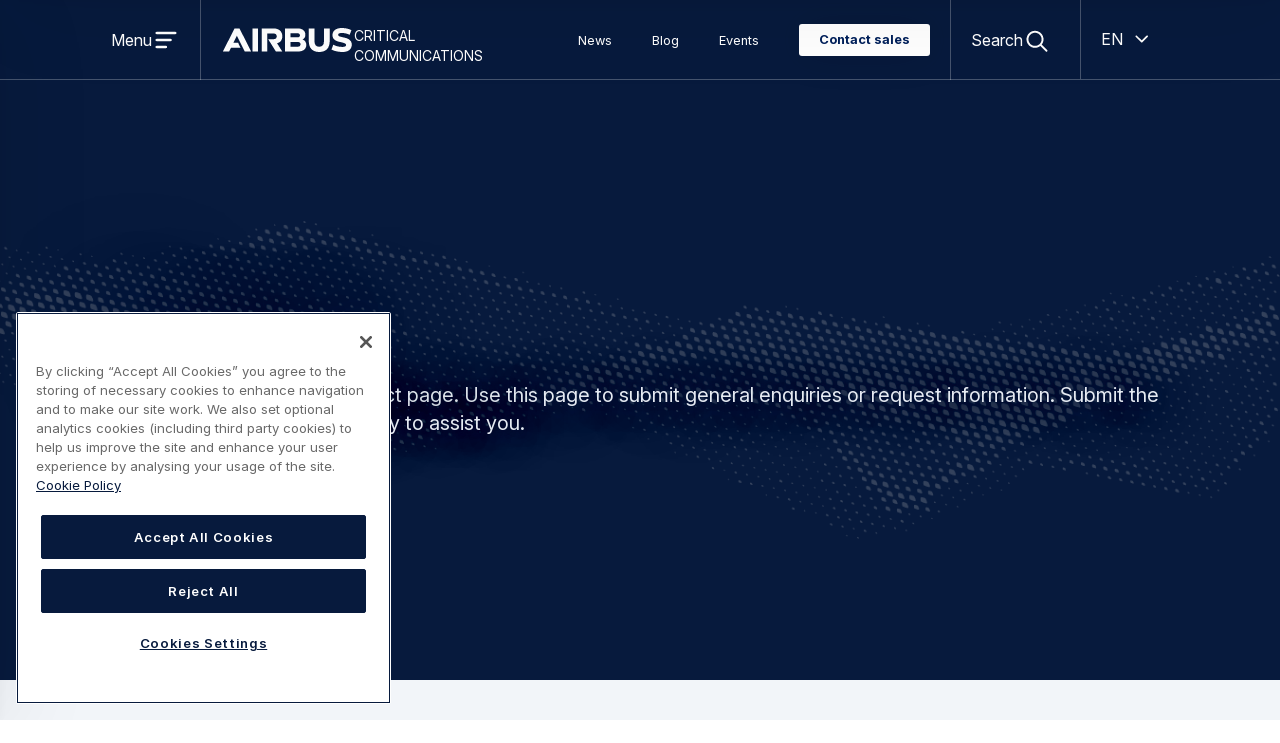

--- FILE ---
content_type: text/html; charset=UTF-8
request_url: https://www.criticalcommunications.airbus.com/en/contact-us
body_size: 23140
content:
  <!DOCTYPE html>
<html lang="en" dir="ltr" prefix="og: https://ogp.me/ns#">
  <head>
    <meta charset="utf-8" />
<script type="text/javascript" src="https://cdn.cookielaw.org/consent/018e9edd-83ca-7a3e-936c-ecdf2f404a46/OtAutoBlock.js"></script>
<script src="https://cdn.cookielaw.org/scripttemplates/otSDKStub.js" type="text/javascript" charset="UTF-8" data-domain-script="018e9edd-83ca-7a3e-936c-ecdf2f404a46"></script>
<script type="text/javascript">
function OptanonWrapper() { }

(function() {
	// Function to add custom CSS
	function addCustomCSS() {
		const styles = [];
		
		// Fix RSS feed button display in search results (23.07.2024)
		styles.push(`.awx-page .feed-icon {
				display: block;
				margin: 0 0 30px;
			}
		`);

        // CSS fix hero height (18/11/2025)
        styles.push(`@media (min-width: 48em) {
		  .awx-hero__body {
			  margin-top: auto !important;
		  }
		}`);
		
		
		// css videolist
			styles.push(`
			body.event h5.video-title,body.event .card-infos-wrapper.mt-2,body.event .card-infos-wrapper {color: var(--awx-color-accent);}
			body.event .airbus-list-videos .card-title {color: var(--awx-color-text);}body.event .airbus-list-videos .card{background:inherit}
			body.event .block-inline-blockvideo-gallery-component {padding-top: var(--awx-sp-v3);padding-bottom: var(--awx-sp-v3);}
			body.event .block-inline-blockvideo-gallery-component h2{font-size: 3.25rem;padding-bottom: var(--awx-sp-v3);color: var(--awx-color-accent);}
			body.event .block-inline-blockvideo-gallery-component h2:after{color: var(--awx-color-accent);display: block;width: 2rem;height: 0.625rem;margin: 1.25rem 0 0;content: '';background-color: currentColor;}
		`);

		// fix video title in event page
		styles.push(`
			.awx-viewer-modal--opened h3.awx-video__title {color: var(--awx-color-text-light);}
		`);

       // Fix legend size in select forms (2024-10-30)
       styles.push(`.js-webform-select-other legend {font-size:inherit;}`);
	   
	   // CSS fix for hubspot form button (27/11/2024)
	   styles.push(`[data-color-scheme="dark"] .hs-button.primary {
			color: var(--awx-color-accent) !important;
			border: 0 solid;
			border-color: var(--awx-color-accent);
			outline-color: transparent;
			background-color: var(--awx-white);
		  }
		  [data-color-scheme="dark"] .hs-button.primary::before {
			position: absolute;
			content: "";
			box-shadow: 0 0 3em -0.2em var(--awx-color-dominant-shadow);
			inset: 0;
			mix-blend-mode: multiply;
		  }
		  [data-color-scheme="dark"] .hs-button.primary:hover,
		  [data-color-scheme="dark"] .hs-button.primary:focus,
		  [data-color-scheme="dark"] .hs-button.primary:focus-visible {
			text-decoration: none;
			color: var(--awx-color-accent-hover) !important;
			border-color: var(--awx-color-accent-hover);
			background-color: var(--awx-color-dominant-light);
		  }
		  [data-color-scheme="dark"] .hs-button.primary:focus,
		  [data-color-scheme="dark"] .hs-button.primary:focus-visible {
			outline-color: var(--awx-color-focus);
		  }
		  [data-color-scheme="dark"] .hs-button.primary:active {
			text-decoration: none;
			color: var(--awx-color-accent-active) !important;
			border-color: var(--awx-color-accent-active);
			background-color: var(--awx-color-dominant-light-active);
		  }
		  [data-color-scheme="dark"] .hs-button.primary:disabled {
			color: var(--awx-color-disabled) !important;
			border-color: var(--awx-color-disabled);
		  }
		`);

		// Add conditional style for backend
		if (window.location.host.includes('.web.')) {
			styles.push('#onetrust-consent-sdk { display: none; }');
		}

		const styleElement = document.createElement('style');
		styleElement.textContent = styles.join('\n');
		document.head.appendChild(styleElement);
	}

	// Main initialization function
	function init() {
		addCustomCSS();
	}

	// Run initialization when DOM is fully loaded
	if (document.readyState === 'loading') {
		document.addEventListener('DOMContentLoaded', init);
	} else {
		init();
	}
})();
</script>
<script></script>
<meta name="description" content="Utilise the Airbus Contact Us page to submit enquiries or request information for an upcoming project." />
<link rel="canonical" href="https://www.criticalcommunications.airbus.com/en/contact-us" />
<meta name="robots" content="index, follow" />
<meta property="og:site_name" content="Criticalcommunications" />
<meta property="og:type" content="page" />
<meta property="og:url" content="https://www.criticalcommunications.airbus.com/en/contact-us" />
<meta property="og:title" content="Get in touch" />
<meta property="og:description" content="Utilise the Airbus Contact Us page to submit enquiries or request information for an upcoming project." />
<meta property="article:author" content="https://www.facebook.com/airbus" />
<meta property="article:publisher" content="https://www.facebook.com/airbus" />
<meta property="article:published_time" content="2024-09-17" />
<meta name="twitter:card" content="summary_large_image" />
<meta name="twitter:description" content="Utilise the Airbus Contact Us page to submit enquiries or request information for an upcoming project." />
<meta name="twitter:site" content="@Airbus" />
<meta name="twitter:title" content="Get in touch" />
<meta name="google-site-verification" content="-t2sQ8cmUSUt7-cYRkA3a0nzzRXZn6Bxl2DLEJ1niGk" />
<meta name="MobileOptimized" content="width" />
<meta name="HandheldFriendly" content="true" />
<meta name="viewport" content="width=device-width, initial-scale=1.0" />
<script type="application/ld+json">{
    "@context": "https://schema.org",
    "@graph": [
        {
            "@type": "Organization",
            "@id": "http://schema.org/Organization",
            "address": {
                "@type": "PostalAddress",
                "streetAddress": ""
            },
            "brand": {
                "@type": "Brand",
                "@id": "http://schema.org/Brand"
            }
        },
        {
            "@type": "WebPage",
            "@id": "https://www.criticalcommunications.airbus.com/en/contact-us",
            "breadcrumb": {
                "@type": "BreadcrumbList",
                "itemListElement": [
                    {
                        "@type": "ListItem",
                        "position": 1,
                        "name": "Home",
                        "item": "https://www.criticalcommunications.airbus.com/en"
                    },
                    {
                        "@type": "ListItem",
                        "position": 2,
                        "name": "Get in touch",
                        "item": "https://www.criticalcommunications.airbus.com/en/contact-us"
                    }
                ]
            }
        }
    ]
}</script>
<link rel="icon" sizes="96x96" href="https://www.criticalcommunications.airbus.com/themes/custom/airbus_web_experience_ui/favicons/corporate/favicon-96x96.png" />
<link rel="icon" type="image/svg+xml" href="https://www.criticalcommunications.airbus.com/themes/custom/airbus_web_experience_ui/favicons/corporate/favicon.svg" />
<link rel="shortcut icon" href="/themes/custom/airbus_web_experience_ui/favicons/corporate/favicon.ico" />
<link rel="apple-touch-icon" sizes="180x180" href="https://www.criticalcommunications.airbus.com/themes/custom/airbus_web_experience_ui/favicons/corporate/apple-touch-icon.png" />
<link rel="manifest" href="/themes/custom/airbus_web_experience_ui/favicons/corporate/site.webmanifest" />
<style class="awx-ui-css">:root{ --awx-theme-settings-logo-url: url(/themes/custom/airbus_web_experience_ui/logo.svg); }</style>
<link rel="alternate" hreflang="en" href="https://www.criticalcommunications.airbus.com/en/contact-us" />
<link rel="alternate" hreflang="de" href="https://www.criticalcommunications.airbus.com/de/kontakt" />
<link rel="alternate" hreflang="fr" href="https://www.criticalcommunications.airbus.com/fr/nous-contacter" />
<link rel="alternate" hreflang="es" href="https://www.criticalcommunications.airbus.com/es/cont%C3%A1ctenos" />

      <title>Airbus Contact Page | Get In Touch | Airbus</title>
      <link rel="stylesheet" media="all" href="/sites/g/files/jlcbta221/files/css/css_2QPv87ojmCLdUEVTEG0F2OviAsgVcqEMfdphxNmMekg.css?delta=0&amp;language=en&amp;theme=airbus_web_experience_ui&amp;include=[base64]" />
<link rel="stylesheet" media="all" href="/sites/g/files/jlcbta221/files/css/css_UYlMPEtIFj2UYi1nfViH9gGt-58WThMMiWIl-Jcd_5Q.css?delta=1&amp;language=en&amp;theme=airbus_web_experience_ui&amp;include=[base64]" />
<link rel="stylesheet" media="print" href="/sites/g/files/jlcbta221/files/css/css_t9PnDGVaEKOCDkwCMc5UGembjBT6ZtYNG2FVl3MBz-Q.css?delta=2&amp;language=en&amp;theme=airbus_web_experience_ui&amp;include=[base64]" />

        
          </head>
  <body class="contact-detail-page multilingual">
  <div id="skip-links">
    <a href="#content" class="visually-hidden focusable">
      Skip to main content
    </a>
    <a href="#search" class="visually-hidden focusable">
      Skip to search
    </a>
  </div>
  <script type="text/javascript">
// <![CDATA[
(function(window, document, dataLayerName, id) {
window[dataLayerName]=window[dataLayerName]||[],window[dataLayerName].push({start:(new Date).getTime(),event:"stg.start"});var scripts=document.getElementsByTagName('script')[0],tags=document.createElement('script');
function stgCreateCookie(a,b,c){var d="";if(c){var e=new Date;e.setTime(e.getTime()+24*c*60*60*1e3),d="; expires="+e.toUTCString()}document.cookie=a+"="+b+d+"; path=/"}
var isStgDebug=(window.location.href.match("stg_debug")||document.cookie.match("stg_debug"))&&!window.location.href.match("stg_disable_debug");stgCreateCookie("stg_debug",isStgDebug?1:"",isStgDebug?14:-1);
var qP=[];dataLayerName!=="dataLayer"&&qP.push("data_layer_name="+dataLayerName),isStgDebug&&qP.push("stg_debug");var qPString=qP.length>0?("?"+qP.join("&")):"";
tags.async=!0,tags.src="https://airbus.piwik.pro/"+id+".js"+qPString,scripts.parentNode.insertBefore(tags,scripts);
!function(a,n,i){a[n]=a[n]||{};for(var c=0;c<i.length;c++)!function(i){a[n][i]=a[n][i]||{},a[n][i].api=a[n][i].api||function(){var a=[].slice.call(arguments,0);"string"==typeof a[0]&&window[dataLayerName].push({event:n+"."+i+":"+a[0],parameters:[].slice.call(arguments,1)})}}(i[c])}(window,"ppms",["tm","cm"]);
})(window, document, 'dataLayer', '7f7cffc3-1962-433f-a356-cb6a67c6352e');
// ]]>
</script><noscript><iframe src="https://airbus.piwik.pro/7f7cffc3-1962-433f-a356-cb6a67c6352e/noscript.html" title="Piwik PRO embed snippet" height="0" width="0" style="display:none;visibility:hidden" aria-hidden="true"></iframe></noscript>
  	<div class="dialog-off-canvas-main-canvas" data-off-canvas-main-canvas>
		<div class="awx-page">

  <div class="awx-page-header-group  has-primary-menu">
  <div class="awx-page-header-group-inner awx-belly">
    <header role="banner" class="awx-page-header">
      	<div id="block-airbus-web-experience-ui-branding" class="block block-system block-system-branding-block">
  
    
        <a href="/en" rel="home" class="site-logo">
      <img src="/themes/custom/airbus_web_experience_ui/logo.svg" alt="Criticalcommunications - Homepage" class="site-logo__img" width="133" height="24" decoding="sync" fetch-priority="high"/>
    </a>
    <div class="site-name visually-hidden">Criticalcommunications</div>
      <div class="subdivision-name">Critical communications</div>
    </div>


    </header>
    	

    
      
          <input class="awx-switch-state awx-menu-drawer-state" id="drawer333791523-state" type="checkbox" aria-hidden="true"/><div class="awx-switch-toggler awx-menu-drawer-toggler" id="drawer333791523-toggler"><a class="inset-focus awx-switch-button awx-menu-drawer-toggler__button" data-state-id="drawer333791523-state" role="button" href="#drawer333791523-state">
        <span class="visually-hidden awx-open">
          Open menu
        </span>
        <span class="visually-hidden awx-close">
          Close menu
        </span>
      </a>
            <label class="awx-switch-label awx-menu-drawer-toggler__label" for="drawer333791523-state" aria-hidden="true"><span class="awx-switch-text awx-menu-drawer-toggler__text">
          Menu
        </span><span class="awx-switch-icon awx-menu-drawer-toggler__icon awx-open">
            <svg width="24" height="24" viewbox="0 0 24 24" role="img" aria-hidden="true" focusable="false" class="awx-icon awx-icon--menu"><use xlink:href="#awx-icon-menu" /></svg>
          </span><span class="awx-switch-icon awx-menu-drawer-toggler__icon awx-close">
            <svg width="24" height="24" viewbox="0 0 24 24" role="img" aria-hidden="true" focusable="false" class="awx-icon awx-icon--close"><use xlink:href="#awx-icon-close" /></svg>
          </span></label>
    </div>


<nav id="drawer333791523" class="awx-fixed-left drawer-left awx-menu awx-menu-drawer" role="navigation" aria-labelledby="drawer-title-1274879379">
      <div class="awx-menu-dialog awx-menu-dialog-drawer" role="dialog" id="drawer333791523-dialog" aria-modal="true" aria-labelledby="drawer-title-1274879379"><div class="awx-switch-toggler awx-menu-drawer-toggler">
    <a class="inset-focus awx-switch-button awx-menu-drawer-toggler__button not-first-focusable" data-state-id="drawer333791523-state" role="button" href="#">
      <span class="visually-hidden">
        Close menu
      </span>
    </a>
    <label class="awx-switch-label awx-menu-drawer-toggler__label" for="drawer333791523-state" aria-hidden="true">
      <svg width="24" height="24" viewbox="0 0 24 24" role="img" aria-hidden="true" focusable="false" class="awx-icon awx-icon--close"><use xlink:href="#awx-icon-close" /></svg></label>
  </div>              <h2 class="visually-hidden awx-menu-title awx-menu-title-drawer" id="drawer-title-1274879379">Main navigation</h2>                                                                                                                                              <div class="has-push awx-menu-list__wrapper awx-menu-list__wrapper--level0" style="--length: 5; --long-title-count-sm: 0;
      --long-title-count-md: 0" id="awx-menu-list-wrapper-634428591">
      <ul class="awx-menu-list awx-menu-list--level0">
                                                                  <li class="has-push awx-menu-list__item awx-menu-list__item--level0">
                                                                                                                                              <input class="awx-switch-state awx-menu-list-state" id="menu-1956921450-state" type="checkbox" aria-hidden="true"/><div class="awx-switch-toggler awx-menu-list-toggler" id="menu-1956921450-toggler"><span class="awx-menu-list__link awx-menu-list__link--level0" tabindex="-1" aria-hidden="true">Solutions and services</span><a class="inset-focus awx-switch-button awx-menu-list-toggler__button" data-state-id="menu-1956921450-state" role="button" aria-expanded="false" href="#menu-1956921450-state">
        <span class="visually-hidden awx-open">
          Solutions and services
        </span>
        <span class="visually-hidden awx-close">
          Solutions and services
        </span>
      </a>
            <label class="awx-switch-label awx-menu-list-toggler__label" for="menu-1956921450-state" aria-hidden="true"><svg width="24" height="24" viewbox="0 0 24 24" role="img" aria-hidden="true" focusable="false" class="awx-icon awx-icon--expand-more"><use xlink:href="#awx-icon-expand-more" /></svg></label>
    </div>                                                                                                                                                          <div style="--length: 5; --long-title-count-sm: 0;
      --long-title-count-md: 0" role="dialog" aria-modal="true" aria-labelledby="solutions-and-services-1259771549" id="awx-menu-list-wrapper-1529197304" class="awx-menu-list__wrapper awx-menu-list__wrapper--level1">
  <div class="awx-switch-toggler awx-menu-list-back-toggler">
    <a class="inset-focus awx-switch-button awx-menu-list-back-toggler__button not-first-focusable" data-state-id="menu-1956921450-state" role="button" aria-expanded="true" href="#">
      <span class="visually-hidden">
        Back
      </span>
    </a>
    <label class="awx-switch-label awx-menu-list-back-toggler__label" for="menu-1956921450-state" aria-hidden="true">
      <svg width="24" height="24" viewbox="0 0 24 24" role="img" aria-hidden="true" focusable="false" class="awx-icon awx-icon--expand-less"><use xlink:href="#awx-icon-expand-less" /></svg>Back</label>
  </div>                  <h3 class="awx-menu-list__title awx-menu-list__title--level1" id="solutions-and-services-1259771549">
          <span class="inset-focus awx-menu-title__link awx-menu-title__link--level1">Solutions and services<svg width="24" height="24" viewbox="0 0 24 24" role="img" aria-hidden="true" focusable="false" class="awx-icon awx-icon--chevron-right"><use xlink:href="#awx-icon-chevron-right" /></svg></span>    </h3>
    <ul class="awx-menu-list awx-menu-list--level1">
                                                                                <li class="awx-menu-list__item awx-menu-list__item--level1 awx-menu-list__item--last-parent">
                                                                                                                            <input class="awx-switch-state awx-menu-list-state" id="menu-258130721-state" type="checkbox" aria-hidden="true"/><div class="awx-switch-toggler awx-menu-list-toggler" id="menu-258130721-toggler"><a href="/en/broadband-solutions" class="awx-menu-list__link awx-menu-list__link--level1" tabindex="-1" aria-hidden="true" data-drupal-link-system-path="node/696">Broadband solutions</a><a class="inset-focus awx-switch-button awx-menu-list-toggler__button" data-state-id="menu-258130721-state" role="button" aria-expanded="false" href="#menu-258130721-state">
        <span class="visually-hidden awx-open">
          Broadband solutions
        </span>
        <span class="visually-hidden awx-close">
          Broadband solutions
        </span>
      </a>
            <label class="awx-switch-label awx-menu-list-toggler__label" for="menu-258130721-state" aria-hidden="true"><svg width="24" height="24" viewbox="0 0 24 24" role="img" aria-hidden="true" focusable="false" class="awx-icon awx-icon--expand-more"><use xlink:href="#awx-icon-expand-more" /></svg></label>
    </div>                                                                                                                                                    <div class="max-depth awx-menu-list__wrapper awx-menu-list__wrapper--level2" style="--length: 5; --long-title-count-sm: 0;
      --long-title-count-md: 0" id="awx-menu-list-wrapper-128130656">
      <ul class="awx-menu-list awx-menu-list--level2">
                                                                                          <li class="awx-menu-list__item awx-menu-list__item--level2 awx-menu-list__item--last-level"><a href="/en/broadband-solutions" class="inset-focus awx-menu-list__link awx-menu-list__link--parent awx-menu-list__link--level2" data-drupal-link-system-path="node/696"><svg width="24" height="24" viewbox="0 0 24 24" role="img" aria-hidden="true" focusable="false" class="awx-icon awx-icon--home-outline"><use xlink:href="#awx-icon-home-outline" /></svg>Broadband solutions</a></li>
            <li class="awx-menu-list__item awx-menu-list__item--level2 awx-menu-list__item--last-level">
                                                                                      <a href="/en/agnet" class="inset-focus awx-menu-list__link awx-menu-list__link--level2 awx-menu-list__link--drawer" data-drupal-link-system-path="node/751">Agnet</a>                        </li>
                                                                                <li class="awx-menu-list__item awx-menu-list__item--level2 awx-menu-list__item--last-level">
                                                                                      <a href="/en/agnet-tacteam" class="inset-focus awx-menu-list__link awx-menu-list__link--level2 awx-menu-list__link--drawer" data-drupal-link-system-path="node/756">Agnet Tacteam</a>                        </li>
                                                                                <li class="awx-menu-list__item awx-menu-list__item--level2 awx-menu-list__item--last-level">
                                                                                      <a href="/en/devices-and-accessories" class="inset-focus awx-menu-list__link awx-menu-list__link--level2 awx-menu-list__link--drawer" data-drupal-link-system-path="node/816">Devices and accessories</a>                        </li>
                                                                                <li class="awx-menu-list__item awx-menu-list__item--level2 awx-menu-list__item--last-level">
                                                                                      <a href="/en/third-party-apps" class="inset-focus awx-menu-list__link awx-menu-list__link--level2 awx-menu-list__link--drawer" data-drupal-link-system-path="node/821">Third-party apps</a>                        </li>
          </ul>
      </div>
      </li>
                                                                                <li class="awx-menu-list__item awx-menu-list__item--level1 awx-menu-list__item--last-parent">
                                                                                      <a href="/en/hybrid-solutions" class="inset-focus awx-menu-list__link awx-menu-list__link--level1 awx-menu-list__link--drawer" data-drupal-link-system-path="node/826">Hybrid solutions</a>                        </li>
                                                                                <li class="awx-menu-list__item awx-menu-list__item--level1 awx-menu-list__item--last-parent">
                                                                                                                            <input class="awx-switch-state awx-menu-list-state" id="menu-1638560728-state" type="checkbox" aria-hidden="true"/><div class="awx-switch-toggler awx-menu-list-toggler" id="menu-1638560728-toggler"><a href="/en/tetra" class="awx-menu-list__link awx-menu-list__link--level1" tabindex="-1" aria-hidden="true" data-drupal-link-system-path="node/831">TETRA</a><a class="inset-focus awx-switch-button awx-menu-list-toggler__button" data-state-id="menu-1638560728-state" role="button" aria-expanded="false" href="#menu-1638560728-state">
        <span class="visually-hidden awx-open">
          TETRA
        </span>
        <span class="visually-hidden awx-close">
          TETRA
        </span>
      </a>
            <label class="awx-switch-label awx-menu-list-toggler__label" for="menu-1638560728-state" aria-hidden="true"><svg width="24" height="24" viewbox="0 0 24 24" role="img" aria-hidden="true" focusable="false" class="awx-icon awx-icon--expand-more"><use xlink:href="#awx-icon-expand-more" /></svg></label>
    </div>                                                                                                                                                                  <div class="max-depth awx-menu-list__wrapper awx-menu-list__wrapper--level2" style="--length: 6; --long-title-count-sm: 0;
      --long-title-count-md: 0" id="awx-menu-list-wrapper-925185200">
      <ul class="awx-menu-list awx-menu-list--level2">
                                                                                          <li class="awx-menu-list__item awx-menu-list__item--level2 awx-menu-list__item--last-level"><a href="/en/tetra" class="inset-focus awx-menu-list__link awx-menu-list__link--parent awx-menu-list__link--level2" data-drupal-link-system-path="node/831"><svg width="24" height="24" viewbox="0 0 24 24" role="img" aria-hidden="true" focusable="false" class="awx-icon awx-icon--home-outline"><use xlink:href="#awx-icon-home-outline" /></svg>TETRA</a></li>
            <li class="awx-menu-list__item awx-menu-list__item--level2 awx-menu-list__item--last-level">
                                                                                      <a href="/en/tetra/devices-and-accessories" class="inset-focus awx-menu-list__link awx-menu-list__link--level2 awx-menu-list__link--drawer" data-drupal-link-system-path="node/836">Devices and accessories</a>                        </li>
                                                                                <li class="awx-menu-list__item awx-menu-list__item--level2 awx-menu-list__item--last-level">
                                                                                      <a href="/en/tetra/infrastructure" class="inset-focus awx-menu-list__link awx-menu-list__link--level2 awx-menu-list__link--drawer" data-drupal-link-system-path="node/841">Infrastructure</a>                        </li>
                                                                                <li class="awx-menu-list__item awx-menu-list__item--level2 awx-menu-list__item--last-level">
                                                                                      <a href="/en/tetra/supervision" class="inset-focus awx-menu-list__link awx-menu-list__link--level2 awx-menu-list__link--drawer" data-drupal-link-system-path="node/851">Supervision</a>                        </li>
                                                                                <li class="awx-menu-list__item awx-menu-list__item--level2 awx-menu-list__item--last-level">
                                                                                      <a href="/en/tetra/applications" class="inset-focus awx-menu-list__link awx-menu-list__link--level2 awx-menu-list__link--drawer" data-drupal-link-system-path="node/866">Applications</a>                        </li>
                                                                                <li class="awx-menu-list__item awx-menu-list__item--level2 awx-menu-list__item--last-level">
                                                                                      <a href="/en/hybrid-solutions" class="inset-focus awx-menu-list__link awx-menu-list__link--level2 awx-menu-list__link--drawer" data-drupal-link-system-path="node/826">Hybrid</a>                        </li>
          </ul>
      </div>
      </li>
                                                                                <li class="awx-menu-list__item awx-menu-list__item--level1 awx-menu-list__item--last-parent">
                                                                                                                            <input class="awx-switch-state awx-menu-list-state" id="menu-946133646-state" type="checkbox" aria-hidden="true"/><div class="awx-switch-toggler awx-menu-list-toggler" id="menu-946133646-toggler"><a href="/en/tetrapol" class="awx-menu-list__link awx-menu-list__link--level1" tabindex="-1" aria-hidden="true" data-drupal-link-system-path="node/871">Tetrapol</a><a class="inset-focus awx-switch-button awx-menu-list-toggler__button" data-state-id="menu-946133646-state" role="button" aria-expanded="false" href="#menu-946133646-state">
        <span class="visually-hidden awx-open">
          Tetrapol
        </span>
        <span class="visually-hidden awx-close">
          Tetrapol
        </span>
      </a>
            <label class="awx-switch-label awx-menu-list-toggler__label" for="menu-946133646-state" aria-hidden="true"><svg width="24" height="24" viewbox="0 0 24 24" role="img" aria-hidden="true" focusable="false" class="awx-icon awx-icon--expand-more"><use xlink:href="#awx-icon-expand-more" /></svg></label>
    </div>                                                                                                                                                                  <div class="max-depth awx-menu-list__wrapper awx-menu-list__wrapper--level2" style="--length: 6; --long-title-count-sm: 0;
      --long-title-count-md: 0" id="awx-menu-list-wrapper-1396374306">
      <ul class="awx-menu-list awx-menu-list--level2">
                                                                                          <li class="awx-menu-list__item awx-menu-list__item--level2 awx-menu-list__item--last-level"><a href="/en/tetrapol" class="inset-focus awx-menu-list__link awx-menu-list__link--parent awx-menu-list__link--level2" data-drupal-link-system-path="node/871"><svg width="24" height="24" viewbox="0 0 24 24" role="img" aria-hidden="true" focusable="false" class="awx-icon awx-icon--home-outline"><use xlink:href="#awx-icon-home-outline" /></svg>Tetrapol</a></li>
            <li class="awx-menu-list__item awx-menu-list__item--level2 awx-menu-list__item--last-level">
                                                                                      <a href="/en/tetrapol/devices-and-accessories" class="inset-focus awx-menu-list__link awx-menu-list__link--level2 awx-menu-list__link--drawer" data-drupal-link-system-path="node/876">Devices and accessories</a>                        </li>
                                                                                <li class="awx-menu-list__item awx-menu-list__item--level2 awx-menu-list__item--last-level">
                                                                                      <a href="/en/tetrapol/infrastructure" class="inset-focus awx-menu-list__link awx-menu-list__link--level2 awx-menu-list__link--drawer" data-drupal-link-system-path="node/891">Infrastructure</a>                        </li>
                                                                                <li class="awx-menu-list__item awx-menu-list__item--level2 awx-menu-list__item--last-level">
                                                                                      <a href="/en/tetrapol/supervision" class="inset-focus awx-menu-list__link awx-menu-list__link--level2 awx-menu-list__link--drawer" data-drupal-link-system-path="node/901">Supervision</a>                        </li>
                                                                                <li class="awx-menu-list__item awx-menu-list__item--level2 awx-menu-list__item--last-level">
                                                                                      <a href="/en/tetrapol/applications" class="inset-focus awx-menu-list__link awx-menu-list__link--level2 awx-menu-list__link--drawer" data-drupal-link-system-path="node/921">Applications</a>                        </li>
                                                                                <li class="awx-menu-list__item awx-menu-list__item--level2 awx-menu-list__item--last-level">
                                                                                      <a href="/en/hybrid-solutions" class="inset-focus awx-menu-list__link awx-menu-list__link--level2 awx-menu-list__link--drawer" data-drupal-link-system-path="node/826">Hybrid</a>                        </li>
          </ul>
      </div>
      </li>
                                                                                <li class="awx-menu-list__item awx-menu-list__item--level1 awx-menu-list__item--last-parent">
                                                                                      <a href="/en/professional-services" class="inset-focus awx-menu-list__link awx-menu-list__link--level1 awx-menu-list__link--drawer" data-drupal-link-system-path="node/926">Professional services</a>                        </li>
          </ul>
      </div>
      </li>
                                                                  <li class="awx-menu-list__item awx-menu-list__item--level0">
                                                                                                                            <input class="awx-switch-state awx-menu-list-state" id="menu-157041004-state" type="checkbox" aria-hidden="true"/><div class="awx-switch-toggler awx-menu-list-toggler" id="menu-157041004-toggler"><span class="awx-menu-list__link awx-menu-list__link--level0" tabindex="-1" aria-hidden="true">Public safety</span><a class="inset-focus awx-switch-button awx-menu-list-toggler__button" data-state-id="menu-157041004-state" role="button" aria-expanded="false" href="#menu-157041004-state">
        <span class="visually-hidden awx-open">
          Public safety
        </span>
        <span class="visually-hidden awx-close">
          Public safety
        </span>
      </a>
            <label class="awx-switch-label awx-menu-list-toggler__label" for="menu-157041004-state" aria-hidden="true"><svg width="24" height="24" viewbox="0 0 24 24" role="img" aria-hidden="true" focusable="false" class="awx-icon awx-icon--expand-more"><use xlink:href="#awx-icon-expand-more" /></svg></label>
    </div>                                                                                                                                            <div style="--length: 4; --long-title-count-sm: 0;
      --long-title-count-md: 0" role="dialog" aria-modal="true" aria-labelledby="public-safety-815872612" id="awx-menu-list-wrapper-1023221909" class="awx-menu-list__wrapper awx-menu-list__wrapper--level1">
  <div class="awx-switch-toggler awx-menu-list-back-toggler">
    <a class="inset-focus awx-switch-button awx-menu-list-back-toggler__button not-first-focusable" data-state-id="menu-157041004-state" role="button" aria-expanded="true" href="#">
      <span class="visually-hidden">
        Back
      </span>
    </a>
    <label class="awx-switch-label awx-menu-list-back-toggler__label" for="menu-157041004-state" aria-hidden="true">
      <svg width="24" height="24" viewbox="0 0 24 24" role="img" aria-hidden="true" focusable="false" class="awx-icon awx-icon--expand-less"><use xlink:href="#awx-icon-expand-less" /></svg>Back</label>
  </div>                  <h3 class="awx-menu-list__title awx-menu-list__title--level1" id="public-safety-815872612">
          <span class="inset-focus awx-menu-title__link awx-menu-title__link--level1">Public safety<svg width="24" height="24" viewbox="0 0 24 24" role="img" aria-hidden="true" focusable="false" class="awx-icon awx-icon--chevron-right"><use xlink:href="#awx-icon-chevron-right" /></svg></span>    </h3>
    <ul class="awx-menu-list awx-menu-list--level2 awx-menu-list--level1">
                                                                                <li class="awx-menu-list__item awx-menu-list__item--level1 awx-menu-list__item--last-parent">
                                                                                      <a href="/en/public-safety/police" class="inset-focus awx-menu-list__link awx-menu-list__link--level1 awx-menu-list__link--drawer" data-drupal-link-system-path="node/946">Police</a>                        </li>
                                                                                <li class="awx-menu-list__item awx-menu-list__item--level1 awx-menu-list__item--last-parent">
                                                                                      <a href="/en/public-safety/fire-and-rescue" class="inset-focus awx-menu-list__link awx-menu-list__link--level1 awx-menu-list__link--drawer" data-drupal-link-system-path="node/951">Fire and rescue</a>                        </li>
                                                                                <li class="awx-menu-list__item awx-menu-list__item--level1 awx-menu-list__item--last-parent">
                                                                                      <a href="/en/public-safety/emergency-medical-services" class="inset-focus awx-menu-list__link awx-menu-list__link--level1 awx-menu-list__link--drawer" data-drupal-link-system-path="node/956">Emergency medical teams</a>                        </li>
                                                                                <li class="awx-menu-list__item awx-menu-list__item--level1 awx-menu-list__item--last-parent">
                                                                                      <a href="/en/public-safety/operators" class="inset-focus awx-menu-list__link awx-menu-list__link--level1 awx-menu-list__link--drawer" data-drupal-link-system-path="node/941">Public Safety operators</a>                        </li>
          </ul>
      </div>
      </li>
                                                                  <li class="awx-menu-list__item awx-menu-list__item--level0">
                                                                                                                            <input class="awx-switch-state awx-menu-list-state" id="menu-139771471-state" type="checkbox" aria-hidden="true"/><div class="awx-switch-toggler awx-menu-list-toggler" id="menu-139771471-toggler"><span class="awx-menu-list__link awx-menu-list__link--level0" tabindex="-1" aria-hidden="true">Industries</span><a class="inset-focus awx-switch-button awx-menu-list-toggler__button" data-state-id="menu-139771471-state" role="button" aria-expanded="false" href="#menu-139771471-state">
        <span class="visually-hidden awx-open">
          Industries
        </span>
        <span class="visually-hidden awx-close">
          Industries
        </span>
      </a>
            <label class="awx-switch-label awx-menu-list-toggler__label" for="menu-139771471-state" aria-hidden="true"><svg width="24" height="24" viewbox="0 0 24 24" role="img" aria-hidden="true" focusable="false" class="awx-icon awx-icon--expand-more"><use xlink:href="#awx-icon-expand-more" /></svg></label>
    </div>                                                                                                                                                          <div style="--length: 5; --long-title-count-sm: 0;
      --long-title-count-md: 0" role="dialog" aria-modal="true" aria-labelledby="industries-230927803" id="awx-menu-list-wrapper-1519589102" class="awx-menu-list__wrapper awx-menu-list__wrapper--level1">
  <div class="awx-switch-toggler awx-menu-list-back-toggler">
    <a class="inset-focus awx-switch-button awx-menu-list-back-toggler__button not-first-focusable" data-state-id="menu-139771471-state" role="button" aria-expanded="true" href="#">
      <span class="visually-hidden">
        Back
      </span>
    </a>
    <label class="awx-switch-label awx-menu-list-back-toggler__label" for="menu-139771471-state" aria-hidden="true">
      <svg width="24" height="24" viewbox="0 0 24 24" role="img" aria-hidden="true" focusable="false" class="awx-icon awx-icon--expand-less"><use xlink:href="#awx-icon-expand-less" /></svg>Back</label>
  </div>                  <h3 class="awx-menu-list__title awx-menu-list__title--level1" id="industries-230927803">
          <span class="inset-focus awx-menu-title__link awx-menu-title__link--level1">Industries<svg width="24" height="24" viewbox="0 0 24 24" role="img" aria-hidden="true" focusable="false" class="awx-icon awx-icon--chevron-right"><use xlink:href="#awx-icon-chevron-right" /></svg></span>    </h3>
    <ul class="awx-menu-list awx-menu-list--level2 awx-menu-list--level1">
                                                                                <li class="awx-menu-list__item awx-menu-list__item--level1 awx-menu-list__item--last-parent">
                                                                                      <a href="/en/enterprises/transportation" class="inset-focus awx-menu-list__link awx-menu-list__link--level1 awx-menu-list__link--drawer" data-drupal-link-system-path="node/961">Transportation</a>                        </li>
                                                                                <li class="awx-menu-list__item awx-menu-list__item--level1 awx-menu-list__item--last-parent">
                                                                                      <a href="/en/enterprises/utilities" class="inset-focus awx-menu-list__link awx-menu-list__link--level1 awx-menu-list__link--drawer" data-drupal-link-system-path="node/966">Utilities</a>                        </li>
                                                                                <li class="awx-menu-list__item awx-menu-list__item--level1 awx-menu-list__item--last-parent">
                                                                                      <a href="/en/enterprises/private-security" class="inset-focus awx-menu-list__link awx-menu-list__link--level1 awx-menu-list__link--drawer" data-drupal-link-system-path="node/976">Private security</a>                        </li>
                                                                                <li class="awx-menu-list__item awx-menu-list__item--level1 awx-menu-list__item--last-parent">
                                                                                      <a href="/en/enterprises/airports" class="inset-focus awx-menu-list__link awx-menu-list__link--level1 awx-menu-list__link--drawer" data-drupal-link-system-path="node/981">Airports</a>                        </li>
                                                                                <li class="awx-menu-list__item awx-menu-list__item--level1 awx-menu-list__item--last-parent">
                                                                                      <a href="/en/enterprises/healthcare" class="inset-focus awx-menu-list__link awx-menu-list__link--level1 awx-menu-list__link--drawer" data-drupal-link-system-path="node/971">Healthcare</a>                        </li>
          </ul>
      </div>
      </li>
                                                                  <li class="awx-menu-list__item awx-menu-list__item--level0">
                                                                                                                            <input class="awx-switch-state awx-menu-list-state" id="menu-23864706-state" type="checkbox" aria-hidden="true"/><div class="awx-switch-toggler awx-menu-list-toggler" id="menu-23864706-toggler"><span class="awx-menu-list__link awx-menu-list__link--level0" tabindex="-1" aria-hidden="true">Partners ecosystem</span><a class="inset-focus awx-switch-button awx-menu-list-toggler__button" data-state-id="menu-23864706-state" role="button" aria-expanded="false" href="#menu-23864706-state">
        <span class="visually-hidden awx-open">
          Partners ecosystem
        </span>
        <span class="visually-hidden awx-close">
          Partners ecosystem
        </span>
      </a>
            <label class="awx-switch-label awx-menu-list-toggler__label" for="menu-23864706-state" aria-hidden="true"><svg width="24" height="24" viewbox="0 0 24 24" role="img" aria-hidden="true" focusable="false" class="awx-icon awx-icon--expand-more"><use xlink:href="#awx-icon-expand-more" /></svg></label>
    </div>                                                                                                                                                      <div style="--length: 4; --long-title-count-sm: 1;
      --long-title-count-md: 0" role="dialog" aria-modal="true" aria-labelledby="partners-ecosystem-1475007667" id="awx-menu-list-wrapper-1033080815" class="awx-menu-list__wrapper awx-menu-list__wrapper--level1">
  <div class="awx-switch-toggler awx-menu-list-back-toggler">
    <a class="inset-focus awx-switch-button awx-menu-list-back-toggler__button not-first-focusable" data-state-id="menu-23864706-state" role="button" aria-expanded="true" href="#">
      <span class="visually-hidden">
        Back
      </span>
    </a>
    <label class="awx-switch-label awx-menu-list-back-toggler__label" for="menu-23864706-state" aria-hidden="true">
      <svg width="24" height="24" viewbox="0 0 24 24" role="img" aria-hidden="true" focusable="false" class="awx-icon awx-icon--expand-less"><use xlink:href="#awx-icon-expand-less" /></svg>Back</label>
  </div>                  <h3 class="awx-menu-list__title awx-menu-list__title--level1" id="partners-ecosystem-1475007667">
          <span class="inset-focus awx-menu-title__link awx-menu-title__link--level1">Partners ecosystem<svg width="24" height="24" viewbox="0 0 24 24" role="img" aria-hidden="true" focusable="false" class="awx-icon awx-icon--chevron-right"><use xlink:href="#awx-icon-chevron-right" /></svg></span>    </h3>
    <ul class="awx-menu-list awx-menu-list--level2 awx-menu-list--level1">
                                                                                <li class="awx-menu-list__item awx-menu-list__item--level1 awx-menu-list__item--last-parent">
                                                                                      <a href="/en/partners/value-added-resellers" class="inset-focus awx-menu-list__link awx-menu-list__link--level1 awx-menu-list__link--drawer" data-drupal-link-system-path="node/1051">Value Added Resellers</a>                        </li>
                                                                                <li class="awx-menu-list__item awx-menu-list__item--level1 awx-menu-list__item--last-parent">
                                                                                      <a href="/en/partners/mobile-network-operators" class="inset-focus awx-menu-list__link awx-menu-list__link--level1 awx-menu-list__link--drawer" data-drupal-link-system-path="node/1056">Mobile Network Operators</a>                        </li>
                                                                                <li class="awx-menu-list__item awx-menu-list__item--level1 awx-menu-list__item--last-parent">
                                                                                      <a href="/en/partners/devices-and-accessories-manufacturers" class="inset-focus awx-menu-list__link awx-menu-list__link--level1 awx-menu-list__link--drawer" data-drupal-link-system-path="node/1061">Devices and accessories manufacturers</a>                        </li>
                                                                                <li class="awx-menu-list__item awx-menu-list__item--level1 awx-menu-list__item--last-parent">
                                                                                      <a href="/en/partners/software-developers" class="inset-focus awx-menu-list__link awx-menu-list__link--level1 awx-menu-list__link--drawer" data-drupal-link-system-path="node/1066">Software developers</a>                        </li>
          </ul>
      </div>
      </li>
                                                                  <li class="awx-menu-list__item awx-menu-list__item--level0">
                                                                                                                            <input class="awx-switch-state awx-menu-list-state" id="menu-1968003168-state" type="checkbox" aria-hidden="true"/><div class="awx-switch-toggler awx-menu-list-toggler" id="menu-1968003168-toggler"><span class="awx-menu-list__link awx-menu-list__link--level0" tabindex="-1" aria-hidden="true">Why choose Airbus</span><a class="inset-focus awx-switch-button awx-menu-list-toggler__button" data-state-id="menu-1968003168-state" role="button" aria-expanded="false" href="#menu-1968003168-state">
        <span class="visually-hidden awx-open">
          Why choose Airbus
        </span>
        <span class="visually-hidden awx-close">
          Why choose Airbus
        </span>
      </a>
            <label class="awx-switch-label awx-menu-list-toggler__label" for="menu-1968003168-state" aria-hidden="true"><svg width="24" height="24" viewbox="0 0 24 24" role="img" aria-hidden="true" focusable="false" class="awx-icon awx-icon--expand-more"><use xlink:href="#awx-icon-expand-more" /></svg></label>
    </div>                                                                                                                                                                        <div style="--length: 6; --long-title-count-sm: 0;
      --long-title-count-md: 0" role="dialog" aria-modal="true" aria-labelledby="why-choose-airbus-27039167" id="awx-menu-list-wrapper-637881487" class="awx-menu-list__wrapper awx-menu-list__wrapper--level1">
  <div class="awx-switch-toggler awx-menu-list-back-toggler">
    <a class="inset-focus awx-switch-button awx-menu-list-back-toggler__button not-first-focusable" data-state-id="menu-1968003168-state" role="button" aria-expanded="true" href="#">
      <span class="visually-hidden">
        Back
      </span>
    </a>
    <label class="awx-switch-label awx-menu-list-back-toggler__label" for="menu-1968003168-state" aria-hidden="true">
      <svg width="24" height="24" viewbox="0 0 24 24" role="img" aria-hidden="true" focusable="false" class="awx-icon awx-icon--expand-less"><use xlink:href="#awx-icon-expand-less" /></svg>Back</label>
  </div>                  <h3 class="awx-menu-list__title awx-menu-list__title--level1" id="why-choose-airbus-27039167">
          <span class="inset-focus awx-menu-title__link awx-menu-title__link--level1">Why choose Airbus<svg width="24" height="24" viewbox="0 0 24 24" role="img" aria-hidden="true" focusable="false" class="awx-icon awx-icon--chevron-right"><use xlink:href="#awx-icon-chevron-right" /></svg></span>    </h3>
    <ul class="awx-menu-list awx-menu-list--level2 awx-menu-list--level1">
                                                                                <li class="awx-menu-list__item awx-menu-list__item--level1 awx-menu-list__item--last-parent">
                                                                                      <a href="/en/about-us" class="inset-focus awx-menu-list__link awx-menu-list__link--level1 awx-menu-list__link--drawer" data-drupal-link-system-path="node/1176">About us</a>                        </li>
                                                                                <li class="awx-menu-list__item awx-menu-list__item--level1 awx-menu-list__item--last-parent">
                                                                                      <a href="/en/office-locations" class="inset-focus awx-menu-list__link awx-menu-list__link--level1 awx-menu-list__link--drawer" data-drupal-link-system-path="node/1586">Office locations</a>                        </li>
                                                                                <li class="awx-menu-list__item awx-menu-list__item--level1 awx-menu-list__item--last-parent">
                                                                                      <a href="/en/delivering-successful-solutions-to-our-customers" class="inset-focus awx-menu-list__link awx-menu-list__link--level1 awx-menu-list__link--drawer" data-drupal-link-system-path="node/2271">Customer success stories</a>                        </li>
                                                                                <li class="awx-menu-list__item awx-menu-list__item--level1 awx-menu-list__item--last-parent">
                                                                                      <a href="/en/events" class="inset-focus awx-menu-list__link awx-menu-list__link--level1 awx-menu-list__link--drawer" data-drupal-link-system-path="node/1506">Events</a>                        </li>
                                                                                <li class="awx-menu-list__item awx-menu-list__item--level1 awx-menu-list__item--last-parent">
                                                                                      <a href="https://www.airbus.com/en/careers/careers-at-public-safety-and-security" target="_blank" class="inset-focus awx-menu-list__link awx-menu-list__link--level1 awx-menu-list__link--drawer" rel="external">Work for Airbus</a>                        </li>
                                                                                <li class="awx-menu-list__item awx-menu-list__item--level1 awx-menu-list__item--last-parent">
                                                                                      <a href="/en/sustainability" class="inset-focus awx-menu-list__link awx-menu-list__link--level1 awx-menu-list__link--drawer" data-drupal-link-system-path="node/1001">Sustainability</a>                        </li>
          </ul>
      </div>
      </li>
          </ul>
      <div class="awx-menu-secondary--mobile"
         data-mobile-secondary-menu-placeholder></div>
        <div class="awx-menu-pushes">             <div data-awx-carousel-options="{&quot;hasControls&quot;:false,&quot;hasIndicator&quot;:false}" id="awx-carousel-1806728022" class="awx-carousel" aria-label="Carousel" data-awx-carousel>
    <ul class="awx-carousel__slides" aria-live="off" id="awx-carousel-slides-2041000057">
              <li class="awx-carousel__slide awx-carousel__slide-1" aria-label="1/1">
          	

                            
  



<article class="awx-node-push awx-node-push--dark">
  
      <div class="awx-node-push__picture">                <div class="awx-media awx-media--image">                      <figure class="awx--w160h200 awx-image field__item">    <picture>
                  <source srcset="/sites/g/files/jlcbta221/files/styles/w160h200/public/2024-09/police_and_fireman_using_agnet.webp?h=e6f5f39a&amp;itok=SSBxP0kz 1x, /sites/g/files/jlcbta221/files/styles/w320h400/public/2024-09/police_and_fireman_using_agnet.webp?h=e6f5f39a&amp;itok=paR19kCm 2x, /sites/g/files/jlcbta221/files/styles/w480h600/public/2024-09/police_and_fireman_using_agnet.webp?h=e6f5f39a&amp;itok=Ai_rOS3o 3x, /sites/g/files/jlcbta221/files/styles/w640h800/public/2024-09/police_and_fireman_using_agnet.webp?h=e6f5f39a&amp;itok=AT_EU6vA 4x" type="image/webp" width="160" height="200"/>
              <source srcset="/sites/g/files/jlcbta221/files/styles/w160h200/public/2024-09/police_and_fireman_using_agnet.jpg?h=e6f5f39a&amp;itok=SSBxP0kz 1x, /sites/g/files/jlcbta221/files/styles/w320h400/public/2024-09/police_and_fireman_using_agnet.jpg?h=e6f5f39a&amp;itok=paR19kCm 2x, /sites/g/files/jlcbta221/files/styles/w480h600/public/2024-09/police_and_fireman_using_agnet.jpg?h=e6f5f39a&amp;itok=Ai_rOS3o 3x, /sites/g/files/jlcbta221/files/styles/w640h800/public/2024-09/police_and_fireman_using_agnet.jpg?h=e6f5f39a&amp;itok=AT_EU6vA 4x" type="image/jpeg" width="160" height="200"/>
                  <img loading="eager" srcset="/sites/g/files/jlcbta221/files/styles/w160h200/public/2024-09/police_and_fireman_using_agnet.jpg?h=e6f5f39a&amp;itok=SSBxP0kz 1x, /sites/g/files/jlcbta221/files/styles/w320h400/public/2024-09/police_and_fireman_using_agnet.jpg?h=e6f5f39a&amp;itok=paR19kCm 2x, /sites/g/files/jlcbta221/files/styles/w480h600/public/2024-09/police_and_fireman_using_agnet.jpg?h=e6f5f39a&amp;itok=Ai_rOS3o 3x, /sites/g/files/jlcbta221/files/styles/w640h800/public/2024-09/police_and_fireman_using_agnet.jpg?h=e6f5f39a&amp;itok=AT_EU6vA 4x" width="160" height="200" src="/sites/g/files/jlcbta221/files/styles/w160h200/public/2024-09/police_and_fireman_using_agnet.jpg?h=e6f5f39a&amp;itok=SSBxP0kz" alt="" />

  </picture>

</figure>
                          </div>
  </div>
    <div class="awx-node-push__content">
          <footer class="awx-node-push__meta">
                  <p class="awx-chip has-no-link">Agnet</p>
                      </footer>
        <h2 class="awx-node-push__title">Agnet: The next generation of critical communication
</h2>
        <a class="awx-button awx-button__secondary--light awx-button--icon-after awx-button--icon-after-chevron-right" href="/en/agnet"><span class="awx-button__label">
      Read more
    </span><svg width="24" height="24" viewbox="0 0 24 24" role="img" aria-hidden="true" focusable="false" class="awx-icon awx-icon--chevron-right"><use xlink:href="#awx-icon-chevron-right" /></svg></a>
    
  </div>
</article>


        </li>
                  </ul>
  </div>
</div>
    </div>

    <div class="awx-menu-search" data-mobile-search-form-placeholder>
    </div>
  </div>
  </nav>



    	

    
      


<nav id="secondary1240106236" class="awx-menu awx-menu-secondary" role="navigation" aria-labelledby="secondary-title-587558016">
                <h2 class="visually-hidden awx-menu-title awx-menu-title-secondary" id="secondary-title-587558016">Secondary navigation</h2>                                                                                                                            <div style="--length: 4; --long-title-count-sm: 0;
      --long-title-count-md: 0" id="awx-menu-list-wrapper-1159280552" class="awx-menu-list__wrapper awx-menu-list__wrapper--level0">
      <ul class="awx-menu-list awx-menu-list--level0">
                                                                                <li class="awx-menu-list__item awx-menu-list__item--level0 awx-menu-list__item--last-level">
                                                                                      <a href="/en/news" class="inset-focus awx-menu-list__link awx-menu-list__link--level0 awx-menu-list__link--secondary" data-drupal-link-system-path="node/1036">News</a>                        </li>
                                                                                <li class="awx-menu-list__item awx-menu-list__item--level0 awx-menu-list__item--last-level">
                                                                                      <a href="/en/blog" class="inset-focus awx-menu-list__link awx-menu-list__link--level0 awx-menu-list__link--secondary" data-drupal-link-system-path="node/1031">Blog</a>                        </li>
                                                                                <li class="awx-menu-list__item awx-menu-list__item--level0 awx-menu-list__item--last-level">
                                                                                      <a href="/en/events" class="inset-focus awx-menu-list__link awx-menu-list__link--level0 awx-menu-list__link--secondary" data-drupal-link-system-path="node/1506">Events</a>                        </li>
                                                                                <li class="awx-menu-list__item awx-menu-list__item--level0 awx-menu-list__item--last-level">
                                                                                      <a href="/en/contact-sales" class="awx-button button inset-focus awx-menu-list__link awx-menu-list__link--level0 awx-menu-list__link--secondary" data-drupal-link-system-path="node/1046">Contact sales</a>                        </li>
          </ul>
      </div>

</nav>

<div id="header-search" class="awx-search inset-focus" tabindex="-1" role="search">
    <input data-target-id="awx-search-dialog-930617094" class="awx-switch-state awx-search-state" id="search-state" type="checkbox" aria-hidden="true"/><div class="awx-switch-toggler awx-search-toggler" id="search-toggler"><a class="inset-focus awx-switch-button awx-search-toggler__button" data-state-id="search-state" role="button" href="#search-state" id="search" data-target-id="awx-search-dialog-930617094">
        <span class="visually-hidden awx-open">
          Open search form
        </span>
        <span class="visually-hidden awx-close">
          Close search form
        </span>
      </a>
            <label class="awx-switch-label awx-search-toggler__label" for="search-state" aria-hidden="true" data-target-id="awx-search-dialog-930617094"><span class="awx-switch-text awx-search-toggler__text">
          Search
        </span><span class="awx-switch-icon awx-search-toggler__icon awx-open">
            <svg width="24" height="24" viewbox="0 0 24 24" role="img" aria-hidden="true" focusable="false" class="awx-icon awx-icon--search"><use xlink:href="#awx-icon-search" /></svg>
          </span><span class="awx-switch-icon awx-search-toggler__icon awx-close">
            <svg width="24" height="24" viewbox="0 0 24 24" role="img" aria-hidden="true" focusable="false" class="awx-icon awx-icon--close"><use xlink:href="#awx-icon-close" /></svg>
          </span></label>
    </div>
      <div class="awx-search-dialog awx-fixed-top" role="dialog" aria-modal="true" aria-labelledby="search-dialog-title" id="awx-search-dialog-930617094">
    <div class="awx-switch-toggler awx-search-dialog-toggler">
    <a class="inset-focus awx-switch-button awx-search-dialog-toggler__button not-first-focusable" data-state-id="search-state" role="button" href="#">
      <span class="visually-hidden">
        Close search form
      </span>
    </a>
    <label class="awx-switch-label awx-search-dialog-toggler__label" for="search-state" aria-hidden="true">
      <svg width="24" height="24" viewbox="0 0 24 24" role="img" aria-hidden="true" focusable="false" class="awx-icon awx-icon--close"><use xlink:href="#awx-icon-close" /></svg></label>
  </div>
    <div class="awx-dialog-inner awx-search-dialog-inner">
      
              <h2 id="search-dialog-title" class="awx-search-dialog-title">What are you looking for?</h2>
            
              
<div class="awx-searchbar">
  <form class="airbus-header-search-form awx-searchbar__form" data-drupal-selector="airbus-header-search-form" action="/en/search" method="get" id="airbus-header-search-form" accept-charset="UTF-8" role="search">
    <div class="js-form-item form-item form-type-textfield js-form-type-textfield form-item-search js-form-item-search">
      <label for="edit-search" class="form-item__label visually-hidden">Search</label>
        
<div class="search-widget">
  <input data-drupal-selector="edit-search" data-msg-maxlength="Search field has a maximum length of 128." type="search" id="edit-search" name="search" value="" size="60" maxlength="128" class="form-text form-element form-element--type-text form-element--api-textfield search-widget__input" autocomplete="off" data-bef-auto-submit-exclude="" placeholder="Type your search"/>
  <button type="submit" aria-hidden="true" class="search-widget__submit inset-focus"><svg width="24" height="24" viewbox="0 0 24 24" role="img" aria-hidden="true" focusable="false" class="awx-icon awx-icon--search"><use xlink:href="#awx-icon-search" /></svg></button>
</div>

        </div>
<button data-drupal-selector="edit-submit" type="submit" id="edit-submit" name="op" value="Search" class="button js-form-submit form-submit awx-button awx-button__primary"><span class="awx-button__label">
      Search
    </span></button>


  </form>
</div>

          </div>
  </div>
</div>
            <nav class="language-switcher-language-url awx-language-switcher awx-language-switcher--content" id="language-switcher-content-1877205984" role="navigation" aria-label="Content language switcher">
    
        
                                                      
          
        
  
  
  
  
  
  <div class="awx-dropdown awx-dropdown--dark" data-awx-dropdown=""><input data-target-id="dropdown-list-521192516" class="awx-switch-state awx-dropdown-state" id="dropdown-2045335770-state" type="checkbox" aria-hidden="true"/><div class="awx-switch-toggler awx-dropdown-toggler" id="dropdown-2045335770-toggler"><a class="inset-focus awx-switch-button awx-dropdown-toggler__button" data-state-id="dropdown-2045335770-state" role="button" aria-expanded="false" href="#dropdown-2045335770-state" data-target-id="dropdown-list-521192516">
        <span class="visually-hidden awx-open">
          Open
        </span>
        <span class="visually-hidden awx-close">
          Close
        </span>
      </a>
            <label class="awx-switch-label awx-dropdown-toggler__label" for="dropdown-2045335770-state" aria-hidden="true" data-target-id="dropdown-list-521192516"><svg width="24" height="24" viewbox="0 0 24 24" role="img" aria-hidden="true" focusable="false" class="awx-icon awx-icon--expand-more"><use xlink:href="#awx-icon-expand-more" /></svg></label>
    </div><ul class="links awx-dropdown__list" role="dialog" aria-label="Choose an available language" id="dropdown-list-521192516" style="--length: 4;">
                                                        <li hreflang="en" data-drupal-link-system-path="node/1076" class="awx-dropdown__item is-active" aria-current="page">
                                  <a href="/en/contact-us" class="language-link is-active" hreflang="en" data-drupal-link-system-path="node/1076" aria-current="page"><span class="visually-hidden">English</span></a>        </li>
                                                        <li hreflang="de" data-drupal-link-system-path="node/1076" class="awx-dropdown__item">
                                  <a href="/de/kontakt" class="language-link" hreflang="de" data-drupal-link-system-path="node/1076"><span class="visually-hidden">Deutsch</span></a>        </li>
                                                        <li hreflang="fr" data-drupal-link-system-path="node/1076" class="awx-dropdown__item">
                                  <a href="/fr/nous-contacter" class="language-link" hreflang="fr" data-drupal-link-system-path="node/1076"><span class="visually-hidden">French</span></a>        </li>
                                                        <li hreflang="es" data-drupal-link-system-path="node/1076" class="awx-dropdown__item">
                                  <a href="/es/cont%C3%A1ctenos" class="language-link" hreflang="es" data-drupal-link-system-path="node/1076"><span class="visually-hidden">Español</span></a>        </li>
          </ul>
  </div>

      </nav>


  </div>
</div>


  <div class="awx-page-content-group">

        <main role="main" id="content" tabindex="-1" class="inset-focus">

      <div class="awx-main">
        
        
                  <div class="awx-content">
            	<div data-drupal-messages-fallback class="hidden"></div>
<section class="node node--contact-detail-page view-mode-full">
  <div id="header-1848448050" class="awx-header">
  <div class="awx-header__inner">
    <div class="awx-header__content">
                  <header role="banner" class="awx-header__header">
        <hgroup class="awx-header__hgroup">
          <h1 class="awx-header__title">Get in touch</h1>
                      <div class="awx-header__subtitle">Welcome to the Airbus contact page. Use this page to submit general enquiries or request information. Submit the form below and we’ll be happy to assist you.</div>
                  </hgroup>
      </header>
          </div>
          </div>
</div>

              <nav class="language-switcher-language-url awx-language-switcher awx-language-switcher--content" id="language-switcher-content-1421389341" role="navigation" aria-label="Content language switcher">
    
        
          <div class="awx-language-switcher__inner">
    <strong class="awx-language-switcher__label">    <svg width="24" height="24" viewbox="0 0 24 24" role="img" aria-hidden="true" focusable="false" class="awx-icon awx-icon--language"><use xlink:href="#awx-icon-language" /></svg>
    This page is available in 4 languages
  </strong>
              
          
  
  
  
  
  
  
  <div class="awx-dropdown" data-awx-dropdown=""><input data-target-id="dropdown-list-1340214086" class="awx-switch-state awx-dropdown-state" id="dropdown-1268692812-state" type="checkbox" aria-hidden="true"/><div class="awx-switch-toggler awx-dropdown-toggler" id="dropdown-1268692812-toggler"><a class="inset-focus awx-switch-button awx-dropdown-toggler__button" data-state-id="dropdown-1268692812-state" role="button" aria-expanded="false" href="#dropdown-1268692812-state" data-target-id="dropdown-list-1340214086">
        <span class="visually-hidden awx-open">
          Open
        </span>
        <span class="visually-hidden awx-close">
          Close
        </span>
      </a>
            <label class="awx-switch-label awx-dropdown-toggler__label" for="dropdown-1268692812-state" aria-hidden="true" data-target-id="dropdown-list-1340214086"><svg width="24" height="24" viewbox="0 0 24 24" role="img" aria-hidden="true" focusable="false" class="awx-icon awx-icon--expand-more"><use xlink:href="#awx-icon-expand-more" /></svg></label>
    </div><ul class="links awx-dropdown__list" role="dialog" aria-label="Choose an available language" id="dropdown-list-1340214086" style="--length: 4;">
                                                        <li hreflang="en" data-drupal-link-system-path="node/1076" class="awx-dropdown__item is-active" aria-current="page">
                                  <a href="/en/contact-us" class="language-link is-active" hreflang="en" data-drupal-link-system-path="node/1076" aria-current="page"><span class="visually-hidden"><span class="visually-hidden">English</span></span></a>        </li>
                                                        <li hreflang="de" data-drupal-link-system-path="node/1076" class="awx-dropdown__item">
                                  <a href="/de/kontakt" class="language-link" hreflang="de" data-drupal-link-system-path="node/1076"><span class="visually-hidden"><span class="visually-hidden">Deutsch</span></span></a>        </li>
                                                        <li hreflang="fr" data-drupal-link-system-path="node/1076" class="awx-dropdown__item">
                                  <a href="/fr/nous-contacter" class="language-link" hreflang="fr" data-drupal-link-system-path="node/1076"><span class="visually-hidden"><span class="visually-hidden">French</span></span></a>        </li>
                                                        <li hreflang="es" data-drupal-link-system-path="node/1076" class="awx-dropdown__item">
                                  <a href="/es/cont%C3%A1ctenos" class="language-link" hreflang="es" data-drupal-link-system-path="node/1076"><span class="visually-hidden"><span class="visually-hidden">Español</span></span></a>        </li>
          </ul>
  </div>

  </div>

  </nav>

  <section id="contact-our-team" class="awx-form--light-gray awx-form awx-section--side-by-side awx-section--light-gray awx-section" data-color-scheme="light-gray"><div class="awx-section__inner"><div class="awx-section__hgroup-wrapper"><hgroup class="awx-section__hgroup"><h2 class="awx-section__title">Contact our team</h2><p class="awx-section__chapo awx-chapo">CONTACT</p></hgroup><div class="awx-form__description"><p>Simply complete the form with your details and a member of our expert team will be in touch.&nbsp;Looking for a sales representative? Please head to our <a href="/en/contact-sales" data-entity-type="node" data-entity-uuid="5ced6bce-e254-4dd5-82ee-0552b66d4ff2" data-entity-substitution="canonical" title="Speak with an Airbus expert">Contact Sales page</a> instead.</p></div></div><div class="awx-section__content"><div id="hubspot_form_66e982e567c36" class="hubspot-form"><div class="awx-load awx-load--active awx-load--throbber awx-load--message"><p class="message">Loading the form</p></div></div></div></div></section><section id="explore-our-solutions" class="awx-related-pages awx-section--narrow awx-section--light awx-section" data-color-scheme="light"><hgroup class="awx-section__hgroup"><h2 id="awx-related-pages-1541007735" class="awx-section__title">Explore our solutions</h2><p class="awx-section__chapo awx-chapo">RELATED PAGES</p></hgroup><div class="awx-section__content"><div class="awx-related-pages__description"><p>Hoping to learn a little more about our solutions before getting in touch? Explore our services, networks and technologies below.</p></div></p></div><div class="awx-section__secondary-content"><div class="awx-related-pages__carousel-wrapper"><div class="awx-related-pages__carousel awx-carousel--narrow awx-carousel--light awx-carousel" data-color-scheme="light" data-awx-carousel-options="[]" id="awx-carousel-643868882" aria-label="Carousel" data-awx-carousel><ul class="awx-carousel__slides" aria-live="off" id="awx-carousel-slides-176618611"><li class="awx-carousel__slide awx-carousel__slide-1" aria-label="1/5"><article class="awx-card--overlay awx-card--overlay-rect has-summary has-picture awx-card"><a href="/en/agnet" title="Agnet: The next generation of critical communication" class="awx-card__link"><div class="awx-card__picture"><div class="awx-media awx-media--image"><figure class="awx--w320h256 awx-image field__item"><picture><source srcset="/sites/g/files/jlcbta221/files/styles/w480h360/public/2024-09/police_and_fireman_using_agnet.webp?h=e6f5f39a&amp;itok=BkNaPNmI 1x, /sites/g/files/jlcbta221/files/styles/w960h720/public/2024-09/police_and_fireman_using_agnet.webp?h=e6f5f39a&amp;itok=R2zBMXkO 2x" media="all and (min-width: 80em)" type="image/webp" width="480" height="360"/><source srcset="/sites/g/files/jlcbta221/files/styles/w640h512/public/2024-09/police_and_fireman_using_agnet.webp?h=e6f5f39a&amp;itok=ZYyxcPFj 2x, /sites/g/files/jlcbta221/files/styles/w960h768/public/2024-09/police_and_fireman_using_agnet.webp?h=e6f5f39a&amp;itok=bp7DsvoI 3x" type="image/webp" width="640" height="512"/><source srcset="/sites/g/files/jlcbta221/files/styles/w480h360/public/2024-09/police_and_fireman_using_agnet.jpg?h=e6f5f39a&amp;itok=BkNaPNmI 1x, /sites/g/files/jlcbta221/files/styles/w960h720/public/2024-09/police_and_fireman_using_agnet.jpg?h=e6f5f39a&amp;itok=R2zBMXkO 2x" media="all and (min-width: 80em)" type="image/jpeg" width="480" height="360"/><source srcset="/sites/g/files/jlcbta221/files/styles/w640h512/public/2024-09/police_and_fireman_using_agnet.jpg?h=e6f5f39a&amp;itok=ZYyxcPFj 2x, /sites/g/files/jlcbta221/files/styles/w960h768/public/2024-09/police_and_fireman_using_agnet.jpg?h=e6f5f39a&amp;itok=bp7DsvoI 3x" type="image/jpeg" width="640" height="512"/><img loading="eager" width="480" height="360" src="/sites/g/files/jlcbta221/files/styles/w480h360/public/2024-09/police_and_fireman_using_agnet.jpg?h=e6f5f39a&amp;itok=BkNaPNmI" alt="" /></picture></figure></div></div><div class="awx-card__content"><h3 class="awx-card__title" tabindex="0" role="button" aria-expanded="undefined">Agnet: The next generation of critical communication<svg width="24" height="24" viewbox="0 0 24 24" role="img" aria-hidden="true" focusable="false" class="awx-icon awx-icon--chevron-right"><use xlink:href="#awx-icon-chevron-right" /></svg></h3><p class="awx-card__summary">Airbus’ Agnet solution is meeting the mission-critical communication requirements of the future with broadband 4G/5G connectivity.</p></div></a></article></li><li class="awx-carousel__slide awx-carousel__slide-2" aria-label="2/5"><article class="awx-card--overlay awx-card--overlay-rect has-summary has-picture awx-card"><a href="/en/tetra" title="TETRA solution: Experience unparalleled reliability" class="awx-card__link"><div class="awx-card__picture"><div class="awx-media awx-media--image"><figure class="awx--w320h256 awx-image field__item"><picture><source srcset="/sites/g/files/jlcbta221/files/styles/w480h360/public/2024-09/Police%20officer%20speaking%20to%20a%20TH9%20TETRA%20terminal.webp?h=e2cd50b6&amp;itok=tp2BfBli 1x, /sites/g/files/jlcbta221/files/styles/w960h720/public/2024-09/Police%20officer%20speaking%20to%20a%20TH9%20TETRA%20terminal.webp?h=e2cd50b6&amp;itok=DWDIeXwD 2x" media="all and (min-width: 80em)" type="image/webp" width="480" height="360"/><source srcset="/sites/g/files/jlcbta221/files/styles/w640h512/public/2024-09/Police%20officer%20speaking%20to%20a%20TH9%20TETRA%20terminal.webp?h=e2cd50b6&amp;itok=e7odyby5 2x, /sites/g/files/jlcbta221/files/styles/w960h768/public/2024-09/Police%20officer%20speaking%20to%20a%20TH9%20TETRA%20terminal.webp?h=e2cd50b6&amp;itok=g_h9DLBb 3x" type="image/webp" width="640" height="512"/><source srcset="/sites/g/files/jlcbta221/files/styles/w480h360/public/2024-09/Police%20officer%20speaking%20to%20a%20TH9%20TETRA%20terminal.jpg?h=e2cd50b6&amp;itok=tp2BfBli 1x, /sites/g/files/jlcbta221/files/styles/w960h720/public/2024-09/Police%20officer%20speaking%20to%20a%20TH9%20TETRA%20terminal.jpg?h=e2cd50b6&amp;itok=DWDIeXwD 2x" media="all and (min-width: 80em)" type="image/jpeg" width="480" height="360"/><source srcset="/sites/g/files/jlcbta221/files/styles/w640h512/public/2024-09/Police%20officer%20speaking%20to%20a%20TH9%20TETRA%20terminal.jpg?h=e2cd50b6&amp;itok=e7odyby5 2x, /sites/g/files/jlcbta221/files/styles/w960h768/public/2024-09/Police%20officer%20speaking%20to%20a%20TH9%20TETRA%20terminal.jpg?h=e2cd50b6&amp;itok=g_h9DLBb 3x" type="image/jpeg" width="640" height="512"/><img loading="eager" width="480" height="360" src="/sites/g/files/jlcbta221/files/styles/w480h360/public/2024-09/Police%20officer%20speaking%20to%20a%20TH9%20TETRA%20terminal.jpg?h=e2cd50b6&amp;itok=tp2BfBli" alt="" /></picture></figure></div></div><div class="awx-card__content"><h3 class="awx-card__title" tabindex="0" role="button" aria-expanded="undefined">TETRA solution: Experience unparalleled reliability<svg width="24" height="24" viewbox="0 0 24 24" role="img" aria-hidden="true" focusable="false" class="awx-icon awx-icon--chevron-right"><use xlink:href="#awx-icon-chevron-right" /></svg></h3><p class="awx-card__summary">Implement an Airbus TETRA radio system to benefit from a feature-rich mission-critical communication solution.</p></div></a></article></li><li class="awx-carousel__slide awx-carousel__slide-3" aria-label="3/5"><article class="awx-card--overlay awx-card--overlay-rect has-summary has-picture awx-card"><a href="/en/tetrapol" title="Tetrapol: Robust radio communication for professional users" class="awx-card__link"><div class="awx-card__picture"><div class="awx-media awx-media--image"><figure class="awx--w320h256 awx-image field__item"><picture><source srcset="/sites/g/files/jlcbta221/files/styles/w480h360/public/2024-09/Firemen%20waiting%20for%20instructions%20from%20a%20TPH900%20Tetrapol%20terminal.webp?h=bad25479&amp;itok=HmeX1LJF 1x, /sites/g/files/jlcbta221/files/styles/w960h720/public/2024-09/Firemen%20waiting%20for%20instructions%20from%20a%20TPH900%20Tetrapol%20terminal.webp?h=bad25479&amp;itok=_3tQs11O 2x" media="all and (min-width: 80em)" type="image/webp" width="480" height="360"/><source srcset="/sites/g/files/jlcbta221/files/styles/w640h512/public/2024-09/Firemen%20waiting%20for%20instructions%20from%20a%20TPH900%20Tetrapol%20terminal.webp?h=bad25479&amp;itok=j19z4Lov 2x, /sites/g/files/jlcbta221/files/styles/w960h768/public/2024-09/Firemen%20waiting%20for%20instructions%20from%20a%20TPH900%20Tetrapol%20terminal.webp?h=bad25479&amp;itok=bHgcaK5P 3x" type="image/webp" width="640" height="512"/><source srcset="/sites/g/files/jlcbta221/files/styles/w480h360/public/2024-09/Firemen%20waiting%20for%20instructions%20from%20a%20TPH900%20Tetrapol%20terminal.jpg?h=bad25479&amp;itok=HmeX1LJF 1x, /sites/g/files/jlcbta221/files/styles/w960h720/public/2024-09/Firemen%20waiting%20for%20instructions%20from%20a%20TPH900%20Tetrapol%20terminal.jpg?h=bad25479&amp;itok=_3tQs11O 2x" media="all and (min-width: 80em)" type="image/jpeg" width="480" height="360"/><source srcset="/sites/g/files/jlcbta221/files/styles/w640h512/public/2024-09/Firemen%20waiting%20for%20instructions%20from%20a%20TPH900%20Tetrapol%20terminal.jpg?h=bad25479&amp;itok=j19z4Lov 2x, /sites/g/files/jlcbta221/files/styles/w960h768/public/2024-09/Firemen%20waiting%20for%20instructions%20from%20a%20TPH900%20Tetrapol%20terminal.jpg?h=bad25479&amp;itok=bHgcaK5P 3x" type="image/jpeg" width="640" height="512"/><img loading="eager" width="480" height="360" src="/sites/g/files/jlcbta221/files/styles/w480h360/public/2024-09/Firemen%20waiting%20for%20instructions%20from%20a%20TPH900%20Tetrapol%20terminal.jpg?h=bad25479&amp;itok=HmeX1LJF" alt="" /></picture></figure></div></div><div class="awx-card__content"><h3 class="awx-card__title" tabindex="0" role="button" aria-expanded="undefined">Tetrapol: Robust radio communication for professional users<svg width="24" height="24" viewbox="0 0 24 24" role="img" aria-hidden="true" focusable="false" class="awx-icon awx-icon--chevron-right"><use xlink:href="#awx-icon-chevron-right" /></svg></h3><p class="awx-card__summary">Tetrapol is a professional radio communication platform that offers robust, expansive networks for reliable collaboration.</p></div></a></article></li><li class="awx-carousel__slide awx-carousel__slide-4" aria-label="4/5"><article class="awx-card--overlay awx-card--overlay-rect has-summary has-picture awx-card"><a href="/en/hybrid-solutions" title="Step into the next generation with hybrid solutions" class="awx-card__link"><div class="awx-card__picture"><div class="awx-media awx-media--image"><figure class="awx--w320h256 awx-image field__item"><picture><source srcset="/sites/g/files/jlcbta221/files/styles/w480h360/public/2024-09/Firemen%20communicating%20with%20a%20Tetra%20terminal%20and%20Agnet%20on%20a%20smartdevice.webp?h=263907d1&amp;itok=g1TRm6F8 1x, /sites/g/files/jlcbta221/files/styles/w960h720/public/2024-09/Firemen%20communicating%20with%20a%20Tetra%20terminal%20and%20Agnet%20on%20a%20smartdevice.webp?h=263907d1&amp;itok=bTyQeOWV 2x" media="all and (min-width: 80em)" type="image/webp" width="480" height="360"/><source srcset="/sites/g/files/jlcbta221/files/styles/w640h512/public/2024-09/Firemen%20communicating%20with%20a%20Tetra%20terminal%20and%20Agnet%20on%20a%20smartdevice.webp?h=263907d1&amp;itok=yaF--Orr 2x, /sites/g/files/jlcbta221/files/styles/w960h768/public/2024-09/Firemen%20communicating%20with%20a%20Tetra%20terminal%20and%20Agnet%20on%20a%20smartdevice.webp?h=263907d1&amp;itok=gntF7Xhk 3x" type="image/webp" width="640" height="512"/><source srcset="/sites/g/files/jlcbta221/files/styles/w480h360/public/2024-09/Firemen%20communicating%20with%20a%20Tetra%20terminal%20and%20Agnet%20on%20a%20smartdevice.jpg?h=263907d1&amp;itok=g1TRm6F8 1x, /sites/g/files/jlcbta221/files/styles/w960h720/public/2024-09/Firemen%20communicating%20with%20a%20Tetra%20terminal%20and%20Agnet%20on%20a%20smartdevice.jpg?h=263907d1&amp;itok=bTyQeOWV 2x" media="all and (min-width: 80em)" type="image/jpeg" width="480" height="360"/><source srcset="/sites/g/files/jlcbta221/files/styles/w640h512/public/2024-09/Firemen%20communicating%20with%20a%20Tetra%20terminal%20and%20Agnet%20on%20a%20smartdevice.jpg?h=263907d1&amp;itok=yaF--Orr 2x, /sites/g/files/jlcbta221/files/styles/w960h768/public/2024-09/Firemen%20communicating%20with%20a%20Tetra%20terminal%20and%20Agnet%20on%20a%20smartdevice.jpg?h=263907d1&amp;itok=gntF7Xhk 3x" type="image/jpeg" width="640" height="512"/><img loading="eager" width="480" height="360" src="/sites/g/files/jlcbta221/files/styles/w480h360/public/2024-09/Firemen%20communicating%20with%20a%20Tetra%20terminal%20and%20Agnet%20on%20a%20smartdevice.jpg?h=263907d1&amp;itok=g1TRm6F8" alt="" /></picture></figure></div></div><div class="awx-card__content"><h3 class="awx-card__title" tabindex="0" role="button" aria-expanded="undefined">Step into the next generation with hybrid solutions<svg width="24" height="24" viewbox="0 0 24 24" role="img" aria-hidden="true" focusable="false" class="awx-icon awx-icon--chevron-right"><use xlink:href="#awx-icon-chevron-right" /></svg></h3><p class="awx-card__summary">Ever wondered what a hybrid communication system could do for your organisation? Tap into the endless possibilities here.</p></div></a></article></li><li class="awx-carousel__slide awx-carousel__slide-5" aria-label="5/5"><article class="awx-card--overlay awx-card--overlay-rect has-summary has-picture awx-card"><a href="/en/professional-services" title="Bespoke professional services for secure critical communications" class="awx-card__link"><div class="awx-card__picture"><div class="awx-media awx-media--image"><figure class="awx--w320h256 awx-image field__item"><picture><source srcset="/sites/g/files/jlcbta221/files/styles/w480h360/public/2024-10/Firemen%20wandering%20in%20the%20smoke%20with%20lights.webp?h=122e1679&amp;itok=wvFWVyhq 1x, /sites/g/files/jlcbta221/files/styles/w960h720/public/2024-10/Firemen%20wandering%20in%20the%20smoke%20with%20lights.webp?h=122e1679&amp;itok=rcs5DHtT 2x" media="all and (min-width: 80em)" type="image/webp" width="480" height="360"/><source srcset="/sites/g/files/jlcbta221/files/styles/w640h512/public/2024-10/Firemen%20wandering%20in%20the%20smoke%20with%20lights.webp?h=122e1679&amp;itok=6PzR6b46 2x, /sites/g/files/jlcbta221/files/styles/w960h768/public/2024-10/Firemen%20wandering%20in%20the%20smoke%20with%20lights.webp?h=122e1679&amp;itok=3i_buHSO 3x" type="image/webp" width="640" height="512"/><source srcset="/sites/g/files/jlcbta221/files/styles/w480h360/public/2024-10/Firemen%20wandering%20in%20the%20smoke%20with%20lights.jpg?h=122e1679&amp;itok=wvFWVyhq 1x, /sites/g/files/jlcbta221/files/styles/w960h720/public/2024-10/Firemen%20wandering%20in%20the%20smoke%20with%20lights.jpg?h=122e1679&amp;itok=rcs5DHtT 2x" media="all and (min-width: 80em)" type="image/jpeg" width="480" height="360"/><source srcset="/sites/g/files/jlcbta221/files/styles/w640h512/public/2024-10/Firemen%20wandering%20in%20the%20smoke%20with%20lights.jpg?h=122e1679&amp;itok=6PzR6b46 2x, /sites/g/files/jlcbta221/files/styles/w960h768/public/2024-10/Firemen%20wandering%20in%20the%20smoke%20with%20lights.jpg?h=122e1679&amp;itok=3i_buHSO 3x" type="image/jpeg" width="640" height="512"/><img loading="eager" width="480" height="360" src="/sites/g/files/jlcbta221/files/styles/w480h360/public/2024-10/Firemen%20wandering%20in%20the%20smoke%20with%20lights.jpg?h=122e1679&amp;itok=wvFWVyhq" alt="" /></picture></figure></div></div><div class="awx-card__content"><h3 class="awx-card__title" tabindex="0" role="button" aria-expanded="undefined">Bespoke professional services for secure critical communications<svg width="24" height="24" viewbox="0 0 24 24" role="img" aria-hidden="true" focusable="false" class="awx-icon awx-icon--chevron-right"><use xlink:href="#awx-icon-chevron-right" /></svg></h3><p class="awx-card__summary">Benefit from industry-leading mission-critical consulting services to unlock your solution’s potential.</p></div></a></article></li></ul></div></div><p class="awx-related-pages__cta"></div></section>
</section>



          </div>
              </div>

      
      
    </main>

    <footer role="contentinfo" class="awx-page-footer">
  <div class="awx-page-footer-inner awx-belly">
          	

    
      


<nav id="social1916063386" class="awx-menu awx-menu-social" role="navigation" aria-labelledby="social-title-1573946095">
      <h2 id="social-title-1573946095" class="awx-menu-title awx-menu-title-social">Let&#039;s stay in touch</h2>                                                                                                        <div style="--length: 3; --long-title-count-sm: 0;
      --long-title-count-md: 0" id="awx-menu-list-wrapper-2080405010" class="awx-menu-list__wrapper awx-menu-list__wrapper--level0">
      <ul class="awx-menu-list awx-menu-list--level0">
                                                                                              <li class="awx-menu-list__item awx-menu-list__item--level0 awx-menu-list__item--last-level">
                                                                                                    

    
        <a href="https://www.linkedin.com/company/airbus-public-safety-security/" target="_blank" class="awx-social-icon awx-social-icon--dark" title="LinkedIn" rel="external"><svg width="24" height="24" viewbox="0 0 24 24" role="img" focusable="false" class="awx-icon awx-icon--linkedin" aria-labelledby="icon-linkedin-title-1834590953"><title id="icon-linkedin-title-1834590953">LinkedIn</title><use xlink:href="#awx-icon-linkedin" /></svg></a>                                    </li>
                                                                                              <li class="awx-menu-list__item awx-menu-list__item--level0 awx-menu-list__item--last-level">
                                                                                                    

    
        <a href="https://www.youtube.com/channel/UCFBlGveJ0mJ0HSgztXeIi1Q" target="_blank" class="awx-social-icon awx-social-icon--dark" title="YouTube" rel="external"><svg width="24" height="24" viewbox="0 0 24 24" role="img" focusable="false" class="awx-icon awx-icon--youtube" aria-labelledby="icon-youtube-title-576332435"><title id="icon-youtube-title-576332435">YouTube</title><use xlink:href="#awx-icon-youtube" /></svg></a>                                    </li>
                                                                                                                <li class="awx-menu-list__item awx-menu-list__item--level0 awx-menu-list__item--last-level awx-menu-list__item--button">
                                                                                                                    <a href="/en/contact-sales" class="awx-button button inset-focus awx-menu-list__link awx-menu-list__link--level0 awx-menu-list__link--social" data-drupal-link-system-path="node/1046">Contact sales</a>                                    </li>
          </ul>
      </div>

</nav>



    
      


<nav id="footer252248836" class="awx-menu awx-menu-footer" role="navigation" aria-labelledby="footer-title-14096849">
                <h2 class="visually-hidden awx-menu-title awx-menu-title-footer" id="footer-title-14096849">Footer menu</h2>                                                                                                                                                                              <div style="--length: 8; --long-title-count-sm: 0;
      --long-title-count-md: 0" id="awx-menu-list-wrapper-672662035" class="awx-menu-list__wrapper awx-menu-list__wrapper--level0">
      <ul class="awx-menu-list awx-menu-list--level0">
                                                                                <li class="awx-menu-list__item awx-menu-list__item--level0 awx-menu-list__item--last-parent">
                                                                                          <input class="awx-switch-state awx-menu-list-state" id="menu-383085333-state" type="checkbox" aria-hidden="true"/><div class="awx-switch-toggler awx-menu-list-toggler" id="menu-383085333-toggler"><span class="awx-menu-list__link awx-menu-list__link--level0" tabindex="-1" aria-hidden="true">Our solutions</span><a class="inset-focus awx-switch-button awx-menu-list-toggler__button" data-state-id="menu-383085333-state" role="button" aria-expanded="false" href="#menu-383085333-state">
        <span class="visually-hidden awx-open">
          Our solutions
        </span>
        <span class="visually-hidden awx-close">
          Our solutions
        </span>
      </a>
            <label class="awx-switch-label awx-menu-list-toggler__label" for="menu-383085333-state" aria-hidden="true"><svg width="24" height="24" viewbox="0 0 24 24" role="img" aria-hidden="true" focusable="false" class="awx-icon awx-icon--expand-more"><use xlink:href="#awx-icon-expand-more" /></svg></label>
    </div>                                                                                                                                              <div style="--length: 5; --long-title-count-sm: 0;
      --long-title-count-md: 0" id="awx-menu-list-wrapper-591317101" class="awx-menu-list__wrapper awx-menu-list__wrapper--level1">
      <ul class="awx-menu-list awx-menu-list--level1">
                                                                                <li class="awx-menu-list__item awx-menu-list__item--level1 awx-menu-list__item--last-level">
                                                                                      <a href="/en/broadband-solutions" class="inset-focus awx-menu-list__link awx-menu-list__link--level1 awx-menu-list__link--footer" data-drupal-link-system-path="node/696">Broadband solutions</a>                        </li>
                                                                                <li class="awx-menu-list__item awx-menu-list__item--level1 awx-menu-list__item--last-level">
                                                                                      <a href="/en/hybrid-solutions" class="inset-focus awx-menu-list__link awx-menu-list__link--level1 awx-menu-list__link--footer" data-drupal-link-system-path="node/826">Hybrid solutions</a>                        </li>
                                                                                <li class="awx-menu-list__item awx-menu-list__item--level1 awx-menu-list__item--last-level">
                                                                                      <a href="/en/tetra" class="inset-focus awx-menu-list__link awx-menu-list__link--level1 awx-menu-list__link--footer" data-drupal-link-system-path="node/831">TETRA</a>                        </li>
                                                                                <li class="awx-menu-list__item awx-menu-list__item--level1 awx-menu-list__item--last-level">
                                                                                      <a href="/en/tetrapol" class="inset-focus awx-menu-list__link awx-menu-list__link--level1 awx-menu-list__link--footer" data-drupal-link-system-path="node/871">Tetrapol</a>                        </li>
                                                                                <li class="awx-menu-list__item awx-menu-list__item--level1 awx-menu-list__item--last-level">
                                                                                      <a href="/en/professional-services" class="inset-focus awx-menu-list__link awx-menu-list__link--level1 awx-menu-list__link--footer" data-drupal-link-system-path="node/926">Professional services</a>                        </li>
          </ul>
      </div>
      </li>
                                                                                <li class="awx-menu-list__item awx-menu-list__item--level0 awx-menu-list__item--last-parent">
                                                                                          <input class="awx-switch-state awx-menu-list-state" id="menu-714722310-state" type="checkbox" aria-hidden="true"/><div class="awx-switch-toggler awx-menu-list-toggler" id="menu-714722310-toggler"><span class="awx-menu-list__link awx-menu-list__link--level0" tabindex="-1" aria-hidden="true">Public Safety</span><a class="inset-focus awx-switch-button awx-menu-list-toggler__button" data-state-id="menu-714722310-state" role="button" aria-expanded="false" href="#menu-714722310-state">
        <span class="visually-hidden awx-open">
          Public Safety
        </span>
        <span class="visually-hidden awx-close">
          Public Safety
        </span>
      </a>
            <label class="awx-switch-label awx-menu-list-toggler__label" for="menu-714722310-state" aria-hidden="true"><svg width="24" height="24" viewbox="0 0 24 24" role="img" aria-hidden="true" focusable="false" class="awx-icon awx-icon--expand-more"><use xlink:href="#awx-icon-expand-more" /></svg></label>
    </div>                                                                                                                                <div style="--length: 4; --long-title-count-sm: 0;
      --long-title-count-md: 0" id="awx-menu-list-wrapper-1982707612" class="awx-menu-list__wrapper awx-menu-list__wrapper--level1">
      <ul class="awx-menu-list awx-menu-list--level1">
                                                                                <li class="awx-menu-list__item awx-menu-list__item--level1 awx-menu-list__item--last-level">
                                                                                      <a href="/en/public-safety/police" class="inset-focus awx-menu-list__link awx-menu-list__link--level1 awx-menu-list__link--footer" data-drupal-link-system-path="node/946">Police</a>                        </li>
                                                                                <li class="awx-menu-list__item awx-menu-list__item--level1 awx-menu-list__item--last-level">
                                                                                      <a href="/en/public-safety/fire-and-rescue" class="inset-focus awx-menu-list__link awx-menu-list__link--level1 awx-menu-list__link--footer" data-drupal-link-system-path="node/951">Fire and rescue</a>                        </li>
                                                                                <li class="awx-menu-list__item awx-menu-list__item--level1 awx-menu-list__item--last-level">
                                                                                      <a href="/en/public-safety/emergency-medical-services" class="inset-focus awx-menu-list__link awx-menu-list__link--level1 awx-menu-list__link--footer" data-drupal-link-system-path="node/956">Emergency medical services</a>                        </li>
                                                                                <li class="awx-menu-list__item awx-menu-list__item--level1 awx-menu-list__item--last-level">
                                                                                      <a href="/en/public-safety/operators" class="inset-focus awx-menu-list__link awx-menu-list__link--level1 awx-menu-list__link--footer" data-drupal-link-system-path="node/941">Public safety operators</a>                        </li>
          </ul>
      </div>
      </li>
                                                                                <li class="awx-menu-list__item awx-menu-list__item--level0 awx-menu-list__item--last-parent">
                                                                                          <input class="awx-switch-state awx-menu-list-state" id="menu-998026542-state" type="checkbox" aria-hidden="true"/><div class="awx-switch-toggler awx-menu-list-toggler" id="menu-998026542-toggler"><span class="awx-menu-list__link awx-menu-list__link--level0" tabindex="-1" aria-hidden="true">Industries</span><a class="inset-focus awx-switch-button awx-menu-list-toggler__button" data-state-id="menu-998026542-state" role="button" aria-expanded="false" href="#menu-998026542-state">
        <span class="visually-hidden awx-open">
          Industries
        </span>
        <span class="visually-hidden awx-close">
          Industries
        </span>
      </a>
            <label class="awx-switch-label awx-menu-list-toggler__label" for="menu-998026542-state" aria-hidden="true"><svg width="24" height="24" viewbox="0 0 24 24" role="img" aria-hidden="true" focusable="false" class="awx-icon awx-icon--expand-more"><use xlink:href="#awx-icon-expand-more" /></svg></label>
    </div>                                                                                                                                              <div style="--length: 5; --long-title-count-sm: 0;
      --long-title-count-md: 0" id="awx-menu-list-wrapper-1116992722" class="awx-menu-list__wrapper awx-menu-list__wrapper--level1">
      <ul class="awx-menu-list awx-menu-list--level1">
                                                                                <li class="awx-menu-list__item awx-menu-list__item--level1 awx-menu-list__item--last-level">
                                                                                      <a href="/en/enterprises/transportation" class="inset-focus awx-menu-list__link awx-menu-list__link--level1 awx-menu-list__link--footer" data-drupal-link-system-path="node/961">Transportation</a>                        </li>
                                                                                <li class="awx-menu-list__item awx-menu-list__item--level1 awx-menu-list__item--last-level">
                                                                                      <a href="/en/enterprises/utilities" class="inset-focus awx-menu-list__link awx-menu-list__link--level1 awx-menu-list__link--footer" data-drupal-link-system-path="node/966">Utilities</a>                        </li>
                                                                                <li class="awx-menu-list__item awx-menu-list__item--level1 awx-menu-list__item--last-level">
                                                                                      <a href="/en/enterprises/private-security" class="inset-focus awx-menu-list__link awx-menu-list__link--level1 awx-menu-list__link--footer" data-drupal-link-system-path="node/976">Private security</a>                        </li>
                                                                                <li class="awx-menu-list__item awx-menu-list__item--level1 awx-menu-list__item--last-level">
                                                                                      <a href="/en/enterprises/airports" class="inset-focus awx-menu-list__link awx-menu-list__link--level1 awx-menu-list__link--footer" data-drupal-link-system-path="node/981">Airports</a>                        </li>
                                                                                <li class="awx-menu-list__item awx-menu-list__item--level1 awx-menu-list__item--last-level">
                                                                                      <a href="/en/enterprises/healthcare" class="inset-focus awx-menu-list__link awx-menu-list__link--level1 awx-menu-list__link--footer" data-drupal-link-system-path="node/971">Healthcare</a>                        </li>
          </ul>
      </div>
      </li>
                                                                                <li class="awx-menu-list__item awx-menu-list__item--level0 awx-menu-list__item--last-parent">
                                                                                          <input class="awx-switch-state awx-menu-list-state" id="menu-333910092-state" type="checkbox" aria-hidden="true"/><div class="awx-switch-toggler awx-menu-list-toggler" id="menu-333910092-toggler"><span class="awx-menu-list__link awx-menu-list__link--level0" tabindex="-1" aria-hidden="true">Partners ecosystem</span><a class="inset-focus awx-switch-button awx-menu-list-toggler__button" data-state-id="menu-333910092-state" role="button" aria-expanded="false" href="#menu-333910092-state">
        <span class="visually-hidden awx-open">
          Partners ecosystem
        </span>
        <span class="visually-hidden awx-close">
          Partners ecosystem
        </span>
      </a>
            <label class="awx-switch-label awx-menu-list-toggler__label" for="menu-333910092-state" aria-hidden="true"><svg width="24" height="24" viewbox="0 0 24 24" role="img" aria-hidden="true" focusable="false" class="awx-icon awx-icon--expand-more"><use xlink:href="#awx-icon-expand-more" /></svg></label>
    </div>                                                                                                                                <div style="--length: 4; --long-title-count-sm: 0;
      --long-title-count-md: 0" id="awx-menu-list-wrapper-1472996062" class="awx-menu-list__wrapper awx-menu-list__wrapper--level1">
      <ul class="awx-menu-list awx-menu-list--level1">
                                                                                <li class="awx-menu-list__item awx-menu-list__item--level1 awx-menu-list__item--last-level">
                                                                                      <a href="/en/partners/value-added-resellers" class="inset-focus awx-menu-list__link awx-menu-list__link--level1 awx-menu-list__link--footer" data-drupal-link-system-path="node/1051">Value added resellers</a>                        </li>
                                                                                <li class="awx-menu-list__item awx-menu-list__item--level1 awx-menu-list__item--last-level">
                                                                                      <a href="/en/partners/mobile-network-operators" class="inset-focus awx-menu-list__link awx-menu-list__link--level1 awx-menu-list__link--footer" data-drupal-link-system-path="node/1056">Mobile Network Operators</a>                        </li>
                                                                                <li class="awx-menu-list__item awx-menu-list__item--level1 awx-menu-list__item--last-level">
                                                                                      <a href="/en/partners/devices-and-accessories-manufacturers" class="inset-focus awx-menu-list__link awx-menu-list__link--level1 awx-menu-list__link--footer" data-drupal-link-system-path="node/1061">Devices manufacturers</a>                        </li>
                                                                                <li class="awx-menu-list__item awx-menu-list__item--level1 awx-menu-list__item--last-level">
                                                                                      <a href="/en/partners/software-developers" class="inset-focus awx-menu-list__link awx-menu-list__link--level1 awx-menu-list__link--footer" data-drupal-link-system-path="node/1066">Software developers</a>                        </li>
          </ul>
      </div>
      </li>
                                                                                <li class="awx-menu-list__item awx-menu-list__item--level0 awx-menu-list__item--last-parent">
                                                                                          <input class="awx-switch-state awx-menu-list-state" id="menu-1523396942-state" type="checkbox" aria-hidden="true"/><div class="awx-switch-toggler awx-menu-list-toggler" id="menu-1523396942-toggler"><span class="awx-menu-list__link awx-menu-list__link--level0" tabindex="-1" aria-hidden="true">Why choose Airbus</span><a class="inset-focus awx-switch-button awx-menu-list-toggler__button" data-state-id="menu-1523396942-state" role="button" aria-expanded="false" href="#menu-1523396942-state">
        <span class="visually-hidden awx-open">
          Why choose Airbus
        </span>
        <span class="visually-hidden awx-close">
          Why choose Airbus
        </span>
      </a>
            <label class="awx-switch-label awx-menu-list-toggler__label" for="menu-1523396942-state" aria-hidden="true"><svg width="24" height="24" viewbox="0 0 24 24" role="img" aria-hidden="true" focusable="false" class="awx-icon awx-icon--expand-more"><use xlink:href="#awx-icon-expand-more" /></svg></label>
    </div>                                                                                                                                                            <div style="--length: 6; --long-title-count-sm: 0;
      --long-title-count-md: 0" id="awx-menu-list-wrapper-1638461368" class="awx-menu-list__wrapper awx-menu-list__wrapper--level1">
      <ul class="awx-menu-list awx-menu-list--level1">
                                                                                <li class="awx-menu-list__item awx-menu-list__item--level1 awx-menu-list__item--last-level">
                                                                                      <a href="/en/about-us" class="inset-focus awx-menu-list__link awx-menu-list__link--level1 awx-menu-list__link--footer" data-drupal-link-system-path="node/1176">About us</a>                        </li>
                                                                                <li class="awx-menu-list__item awx-menu-list__item--level1 awx-menu-list__item--last-level">
                                                                                      <a href="/en/office-locations" class="inset-focus awx-menu-list__link awx-menu-list__link--level1 awx-menu-list__link--footer" data-drupal-link-system-path="node/1586">Office locations</a>                        </li>
                                                                                <li class="awx-menu-list__item awx-menu-list__item--level1 awx-menu-list__item--last-level">
                                                                                      <a href="/en/delivering-successful-solutions-to-our-customers" class="inset-focus awx-menu-list__link awx-menu-list__link--level1 awx-menu-list__link--footer" data-drupal-link-system-path="node/2271">Customer success stories</a>                        </li>
                                                                                <li class="awx-menu-list__item awx-menu-list__item--level1 awx-menu-list__item--last-level">
                                                                                      <a href="/en/events" class="inset-focus awx-menu-list__link awx-menu-list__link--level1 awx-menu-list__link--footer" data-drupal-link-system-path="node/1506">Events</a>                        </li>
                                                                                <li class="awx-menu-list__item awx-menu-list__item--level1 awx-menu-list__item--last-level">
                                                                                      <a href="https://www.airbus.com/en/careers/careers-at-public-safety-and-security" class="inset-focus awx-menu-list__link awx-menu-list__link--level1 awx-menu-list__link--footer" rel="external" target="_blank">Work for Airbus</a>                        </li>
                                                                                <li class="awx-menu-list__item awx-menu-list__item--level1 awx-menu-list__item--last-level">
                                                                                      <a href="/en/sustainability" class="inset-focus awx-menu-list__link awx-menu-list__link--level1 awx-menu-list__link--footer" data-drupal-link-system-path="node/1001">Sustainability</a>                        </li>
          </ul>
      </div>
      </li>
                                                                                <li class="awx-menu-list__item awx-menu-list__item--level0 awx-menu-list__item--last-parent">
                                                                                          <input class="awx-switch-state awx-menu-list-state" id="menu-1242276987-state" type="checkbox" aria-hidden="true"/><div class="awx-switch-toggler awx-menu-list-toggler" id="menu-1242276987-toggler"><span class="awx-menu-list__link awx-menu-list__link--level0" tabindex="-1" aria-hidden="true">Resources</span><a class="inset-focus awx-switch-button awx-menu-list-toggler__button" data-state-id="menu-1242276987-state" role="button" aria-expanded="false" href="#menu-1242276987-state">
        <span class="visually-hidden awx-open">
          Resources
        </span>
        <span class="visually-hidden awx-close">
          Resources
        </span>
      </a>
            <label class="awx-switch-label awx-menu-list-toggler__label" for="menu-1242276987-state" aria-hidden="true"><svg width="24" height="24" viewbox="0 0 24 24" role="img" aria-hidden="true" focusable="false" class="awx-icon awx-icon--expand-more"><use xlink:href="#awx-icon-expand-more" /></svg></label>
    </div>                                                                                                                                              <div style="--length: 5; --long-title-count-sm: 0;
      --long-title-count-md: 0" id="awx-menu-list-wrapper-2002856090" class="awx-menu-list__wrapper awx-menu-list__wrapper--level1">
      <ul class="awx-menu-list awx-menu-list--level1">
                                                                                <li class="awx-menu-list__item awx-menu-list__item--level1 awx-menu-list__item--last-level">
                                                                                      <a href="/en/news" class="inset-focus awx-menu-list__link awx-menu-list__link--level1 awx-menu-list__link--footer" data-drupal-link-system-path="node/1036">News</a>                        </li>
                                                                                <li class="awx-menu-list__item awx-menu-list__item--level1 awx-menu-list__item--last-level">
                                                                                      <a href="/en/blog" class="inset-focus awx-menu-list__link awx-menu-list__link--level1 awx-menu-list__link--footer" data-drupal-link-system-path="node/1031">Blog</a>                        </li>
                                                                                <li class="awx-menu-list__item awx-menu-list__item--level1 awx-menu-list__item--last-level">
                                                                                      <a href="/en/resources-library" class="inset-focus awx-menu-list__link awx-menu-list__link--level1 awx-menu-list__link--footer" data-drupal-link-system-path="node/211">Resources library</a>                        </li>
                                                                                <li class="awx-menu-list__item awx-menu-list__item--level1 awx-menu-list__item--last-level">
                                                                                      <a href="/en/airbus-public-safety-and-security-newsletter" class="inset-focus awx-menu-list__link awx-menu-list__link--level1 awx-menu-list__link--footer" data-drupal-link-system-path="node/66">Newsletter subscription</a>                        </li>
                                                                                <li class="awx-menu-list__item awx-menu-list__item--level1 awx-menu-list__item--last-level">
                                                                                      <a href="/en/public-declarations-of-conformity" class="inset-focus awx-menu-list__link awx-menu-list__link--level1 awx-menu-list__link--footer" data-drupal-link-system-path="node/1931">Declarations of Conformity</a>                        </li>
          </ul>
      </div>
      </li>
                                                                                              <li class="awx-menu-list__item awx-menu-list__item--level0 in-active-trail awx-menu-list__item--last-parent">
                                                                                          <input class="awx-switch-state awx-menu-list-state" id="menu-43168869-state" type="checkbox" aria-hidden="true"/><div class="awx-switch-toggler awx-menu-list-toggler" id="menu-43168869-toggler"><span class="awx-menu-list__link awx-menu-list__link--level0" tabindex="-1" aria-hidden="true">Contact</span><a class="inset-focus awx-switch-button awx-menu-list-toggler__button" data-state-id="menu-43168869-state" role="button" aria-expanded="false" href="#menu-43168869-state">
        <span class="visually-hidden awx-open">
          Contact
        </span>
        <span class="visually-hidden awx-close">
          Contact
        </span>
      </a>
            <label class="awx-switch-label awx-menu-list-toggler__label" for="menu-43168869-state" aria-hidden="true"><svg width="24" height="24" viewbox="0 0 24 24" role="img" aria-hidden="true" focusable="false" class="awx-icon awx-icon--expand-more"><use xlink:href="#awx-icon-expand-more" /></svg></label>
    </div>                                                                                                    <div style="--length: 2; --long-title-count-sm: 0;
      --long-title-count-md: 0" id="awx-menu-list-wrapper-1436370559" class="awx-menu-list__wrapper awx-menu-list__wrapper--level1">
      <ul class="awx-menu-list awx-menu-list--level1">
                                                                                <li class="awx-menu-list__item awx-menu-list__item--level1 awx-menu-list__item--last-level">
                                                                                      <a href="/en/contact-sales" class="inset-focus awx-menu-list__link awx-menu-list__link--level1 awx-menu-list__link--footer" data-drupal-link-system-path="node/1046">Contact sales</a>                        </li>
                                                                                              <li class="awx-menu-list__item awx-menu-list__item--level1 in-active-trail awx-menu-list__item--last-level">
                                                                                      <a href="/en/contact-us" class="inset-focus awx-menu-list__link awx-menu-list__link--level1 awx-menu-list__link--footer is-active" data-drupal-link-system-path="node/1076" aria-current="page">General inquiries</a>                        </li>
          </ul>
      </div>
      </li>
                                                                                <li class="awx-menu-list__item awx-menu-list__item--level0 awx-menu-list__item--last-parent">
                                                                                          <input class="awx-switch-state awx-menu-list-state" id="menu-1809691361-state" type="checkbox" aria-hidden="true"/><div class="awx-switch-toggler awx-menu-list-toggler" id="menu-1809691361-toggler"><span class="awx-menu-list__link awx-menu-list__link--level0" tabindex="-1" aria-hidden="true">Useful links</span><a class="inset-focus awx-switch-button awx-menu-list-toggler__button" data-state-id="menu-1809691361-state" role="button" aria-expanded="false" href="#menu-1809691361-state">
        <span class="visually-hidden awx-open">
          Useful links
        </span>
        <span class="visually-hidden awx-close">
          Useful links
        </span>
      </a>
            <label class="awx-switch-label awx-menu-list-toggler__label" for="menu-1809691361-state" aria-hidden="true"><svg width="24" height="24" viewbox="0 0 24 24" role="img" aria-hidden="true" focusable="false" class="awx-icon awx-icon--expand-more"><use xlink:href="#awx-icon-expand-more" /></svg></label>
    </div>                                                                                                                                              <div style="--length: 5; --long-title-count-sm: 0;
      --long-title-count-md: 0" id="awx-menu-list-wrapper-1863210187" class="awx-menu-list__wrapper awx-menu-list__wrapper--level1">
      <ul class="awx-menu-list awx-menu-list--level1">
                                                                                <li class="awx-menu-list__item awx-menu-list__item--level1 awx-menu-list__item--last-level">
                                                                                      <a href="/en/find-your-local-value-added-reseller" class="inset-focus awx-menu-list__link awx-menu-list__link--level1 awx-menu-list__link--footer" data-drupal-link-system-path="node/1566">Find a Value Added Reseller</a>                        </li>
                                                                                <li class="awx-menu-list__item awx-menu-list__item--level1 awx-menu-list__item--last-level">
                                                                                      <a href="https://hub.securelandcommunications.com/s/login/?language=en_US&amp;ec=302&amp;startURL=/s/" target="_blank" class="inset-focus awx-menu-list__link awx-menu-list__link--level1 awx-menu-list__link--footer" rel="external">Customer portal</a>                        </li>
                                                                                <li class="awx-menu-list__item awx-menu-list__item--level1 awx-menu-list__item--last-level">
                                                                                      <a href="https://www.tactilon-smartwisp.com/home" target="_blank" class="inset-focus awx-menu-list__link awx-menu-list__link--level1 awx-menu-list__link--footer" rel="external">SmarTWISP portal</a>                        </li>
                                                                                <li class="awx-menu-list__item awx-menu-list__item--level1 awx-menu-list__item--last-level">
                                                                                      <a href="https://www.airbus.com/en" target="_blank" class="inset-focus awx-menu-list__link awx-menu-list__link--level1 awx-menu-list__link--footer" rel="external">Airbus.com</a>                        </li>
                                                                                <li class="awx-menu-list__item awx-menu-list__item--level1 awx-menu-list__item--last-level">
                                                                                      <a href="https://www.airbus.com/en/careers" target="_blank" class="inset-focus awx-menu-list__link awx-menu-list__link--level1 awx-menu-list__link--footer" rel="external">Airbus Careers</a>                        </li>
          </ul>
      </div>
      </li>
          </ul>
      </div>

</nav>



      </div>
  <div class="awx-page-closure awx-belly">
          	

    
      


<nav id="legal26275665" class="awx-menu awx-menu-legal" role="navigation" aria-labelledby="legal-title-1963731483">
                <h2 class="visually-hidden awx-menu-title awx-menu-title-legal" id="legal-title-1963731483">Legal navigation</h2>                                                                                                        <div style="--length: 3; --long-title-count-sm: 0;
      --long-title-count-md: 0" id="awx-menu-list-wrapper-1104414583" class="awx-menu-list__wrapper awx-menu-list__wrapper--level0">
      <ul class="awx-menu-list awx-menu-list--level0">
                                                                                <li class="awx-menu-list__item awx-menu-list__item--level0 awx-menu-list__item--last-level">
                                                                                      <a href="/en/legal-notice-terms-of-use" class="inset-focus awx-menu-list__link awx-menu-list__link--level0 awx-menu-list__link--legal" data-drupal-link-system-path="node/26">Legal Notice / Terms of Use</a>                        </li>
                                                                                <li class="awx-menu-list__item awx-menu-list__item--level0 awx-menu-list__item--last-level">
                                                                                      <a href="/en/privacy-notice" class="inset-focus awx-menu-list__link awx-menu-list__link--level0 awx-menu-list__link--legal" data-drupal-link-system-path="node/31">Privacy notice</a>                        </li>
                                                                                <li class="awx-menu-list__item awx-menu-list__item--level0 awx-menu-list__item--last-level">
                                                                                      <a href="/en/statement-on-accessibility" class="inset-focus awx-menu-list__link awx-menu-list__link--level0 awx-menu-list__link--legal" data-drupal-link-system-path="node/21">Statement on accessibility</a>                        </li>
              <li class="awx-menu-list__item">
        <!-- OneTrust Cookies Settings button start -->
        <button id="ot-sdk-btn" class="ot-sdk-show-settings
        awx-menu-list__link inset-focus">
          Cookie Settings
        </button>
        <!-- OneTrust Cookies Settings button end -->
      </li>
      </ul>
      </div>

</nav>



        <p class="copyright">
  <small>
    ©
    <span class="copyright__owner">Airbus</span>
    <span class="copyright__year">2026.</span>
      </small>
</p>

  </div>
</footer>


  </div>

</div>

	</div>

  
  <div style="display: none;">
    <svg id="awx-icons"><defs/><symbol id="awx-icon-account-balance" viewBox="0 0 24 24">
    <path d="M4 11.5v4c0 .83.67 1.5 1.5 1.5S7 16.33 7 15.5v-4c0-.83-.67-1.5-1.5-1.5S4 10.67 4 11.5zm6 0v4c0 .83.67 1.5 1.5 1.5s1.5-.67 1.5-1.5v-4c0-.83-.67-1.5-1.5-1.5s-1.5.67-1.5 1.5zM3.5 22h16c.83 0 1.5-.67 1.5-1.5s-.67-1.5-1.5-1.5h-16c-.83 0-1.5.67-1.5 1.5S2.67 22 3.5 22zM16 11.5v4c0 .83.67 1.5 1.5 1.5s1.5-.67 1.5-1.5v-4c0-.83-.67-1.5-1.5-1.5s-1.5.67-1.5 1.5zM10.57 1.49l-7.9 4.16c-.41.21-.67.64-.67 1.1C2 7.44 2.56 8 3.25 8h16.51C20.44 8 21 7.44 21 6.75c0-.46-.26-.89-.67-1.1l-7.9-4.16c-.58-.31-1.28-.31-1.86 0z" fill-rule="evenodd" stroke-width="0"/>
</symbol><symbol id="awx-icon-add-shopping-cart" viewBox="0 0 24 24">
    <path d="M11 9h2V6h3V4h-3V1h-2v3H8v2h3v3zm-4 9c-1.1 0-1.99.9-1.99 2S5.9 22 7 22s2-.9 2-2-.9-2-2-2zm10 0c-1.1 0-1.99.9-1.99 2s.89 2 1.99 2 2-.9 2-2-.9-2-2-2zm-8.9-5h7.45c.75 0 1.41-.41 1.75-1.03l3.86-7.01L19.42 4l-3.87 7H8.53L4.27 2H1v2h2l3.6 7.59-1.35 2.44C4.52 15.37 5.48 17 7 17h12v-2H7l1.1-2z" fill-rule="evenodd" stroke-width="0"/>
</symbol><symbol id="awx-icon-calendar-today-outline" viewBox="0 0 24 24">
    <path d="M20 3h-1V1h-2v2H7V1H5v2H4c-1.1 0-2 .9-2 2v16c0 1.1.9 2 2 2h16c1.1 0 2-.9 2-2V5c0-1.1-.9-2-2-2zm0 18H4V10h16v11zm0-13H4V5h16v3z" fill-rule="evenodd" stroke-width="0"/>
</symbol><symbol id="awx-icon-chevron-left" viewBox="0 0 24 24">
    <path d="M16.62 2.99a1.25 1.25 0 00-1.77 0L6.54 11.3a.996.996 0 000 1.41l8.31 8.31c.49.49 1.28.49 1.77 0s.49-1.28 0-1.77L9.38 12l7.25-7.25c.48-.48.48-1.28-.01-1.76z" fill-rule="evenodd" stroke-width="0"/>
</symbol><symbol id="awx-icon-chevron-right" viewBox="0 0 24 24">
    <path d="M6.616 2.99a1.25 1.25 0 011.77 0l8.31 8.31c.39.39.39 1.02 0 1.41l-8.31 8.31c-.49.49-1.28.49-1.77 0a1.25 1.25 0 010-1.77l7.24-7.25-7.25-7.25c-.48-.48-.48-1.28.01-1.76z" fill-rule="evenodd" stroke-width="0"/>
</symbol><symbol id="awx-icon-chevronleftdouble" viewBox="0 0 24 24">
    <g fill="currentColor" fill-rule="evenodd">
        <path d="M21.879 2.99a1.25 1.25 0 00-1.77 0l-8.31 8.31a.996.996 0 000 1.41l8.31 8.31c.49.49 1.28.49 1.77 0s.49-1.28 0-1.77L14.639 12l7.25-7.25c.48-.48.48-1.28-.01-1.76z" stroke-width="0"/>
        <path d="M12.879 2.99a1.25 1.25 0 00-1.77 0l-8.31 8.31a.996.996 0 000 1.41l8.31 8.31c.49.49 1.28.49 1.77 0s.49-1.28 0-1.77L5.639 12l7.25-7.25c.48-.48.48-1.28-.01-1.76z" stroke-width="0"/>
    </g>
</symbol><symbol id="awx-icon-chevronrightdouble" viewBox="0 0 24 24">
    <path d="M2.616 2.99a1.25 1.25 0 011.77 0l8.31 8.31c.39.39.39 1.02 0 1.41l-8.31 8.31c-.49.49-1.28.49-1.77 0a1.25 1.25 0 010-1.77L9.856 12l-7.25-7.25c-.48-.48-.48-1.28.01-1.76z" fill-rule="evenodd" stroke-width="0"/>
    <path d="M11.616 2.99a1.25 1.25 0 011.77 0l8.31 8.31c.39.39.39 1.02 0 1.41l-8.31 8.31c-.49.49-1.28.49-1.77 0a1.25 1.25 0 010-1.77l7.24-7.25-7.25-7.25c-.48-.48-.48-1.28.01-1.76z" stroke-width="0"/>
</symbol><symbol id="awx-icon-download" viewBox="0 0 24 24">
    <path d="M5.185 19.63h14.048a1.185 1.185 0 010 2.37H5.185a1.185 1.185 0 010-2.37zM20.417 9.052l-8.208 8.209L4 9.052h4.683V2h7.052v7.052h4.682z" fill-rule="evenodd" stroke-width="0"/>
</symbol><symbol id="awx-icon-email" viewBox="0 0 24 24">
    <path d="M20 4H4c-1.1 0-1.99.9-1.99 2L2 18c0 1.1.9 2 2 2h16c1.1 0 2-.9 2-2V6c0-1.1-.9-2-2-2zm-.4 4.25l-7.07 4.42c-.32.2-.74.2-1.06 0L4.4 8.25a.85.85 0 11.9-1.44L12 11l6.7-4.19a.85.85 0 11.9 1.44z" fill-rule="evenodd" stroke-width="0"/>
</symbol><symbol id="awx-icon-expand-less" viewBox="0 0 24 24">
    <path d="M20.633 17.007c.49-.49.49-1.28 0-1.77l-8.31-8.31a.996.996 0 00-1.41 0l-8.31 8.31a1.25 1.25 0 000 1.77c.49.49 1.28.49 1.77 0l7.25-7.24 7.25 7.25c.48.48 1.28.48 1.76-.01z" fill-rule="evenodd" stroke-width="0"/>
</symbol><symbol id="awx-icon-expand-more" viewBox="0 0 24 24">
    <path d="M20.633 7.003c.49.49.49 1.28 0 1.77l-8.31 8.31a.996.996 0 01-1.41 0l-8.31-8.31a1.25 1.25 0 010-1.77 1.25 1.25 0 011.77 0l7.25 7.24 7.25-7.25c.48-.48 1.28-.48 1.76.01z" fill-rule="evenodd" stroke-width="0"/>
</symbol><symbol id="awx-icon-home" viewBox="0 0 24 24">
    <path d="M10 19v-5h4v5c0 .55.45 1 1 1h3c.55 0 1-.45 1-1v-7h1.7c.46 0 .68-.57.33-.87L12.67 3.6c-.38-.34-.96-.34-1.34 0l-8.36 7.53c-.34.3-.13.87.33.87H5v7c0 .55.45 1 1 1h3c.55 0 1-.45 1-1z" fill-rule="evenodd" stroke-width="0"/>
</symbol><symbol id="awx-icon-home-outline" viewBox="0 0 24 24">
<path d="M11.4,2.4c0.3-0.3,0.8-0.3,1.2,0L22.7,11c0.4,0.3,0.4,0.9,0.1,1.3c-0.3,0.4-0.9,0.4-1.3,0.1l-0.9-0.8v7.1
	c0,1.7-1.4,3.1-3.1,3.1H6.5c-1.7,0-3.1-1.3-3.1-3.1v-7.1l-1,0.8c-0.4,0.3-1,0.3-1.3-0.1c-0.3-0.4-0.3-1,0.1-1.3L11.4,2.4z M5.3,10
	v8.7c0,0.7,0.5,1.2,1.2,1.2h11.1c0.7,0,1.2-0.5,1.2-1.2V10L12,4.3L5.3,10z" fill-rule="evenodd" stroke-width="0"/>
</symbol><symbol id="awx-icon-image" viewBox="0 0 24 24">
    <path d="M21 19V5c0-1.1-.9-2-2-2H5c-1.1 0-2 .9-2 2v14c0 1.1.9 2 2 2h14c1.1 0 2-.9 2-2zM8.9 13.98l2.1 2.53 3.1-3.99c.2-.26.6-.26.8.01l3.51 4.68a.5.5 0 01-.4.8H6.02c-.42 0-.65-.48-.39-.81L8.12 14c.19-.26.57-.27.78-.02z" fill-rule="evenodd" stroke-width="0"/>
</symbol><symbol id="awx-icon-import-export" viewBox="0 0 24 24">
    <path d="M8.65 3.35L5.86 6.14c-.32.31-.1.85.35.85H8V13c0 .55.45 1 1 1s1-.45 1-1V6.99h1.79c.45 0 .67-.54.35-.85L9.35 3.35a.501.501 0 00-.7 0zM16 17.01V11c0-.55-.45-1-1-1s-1 .45-1 1v6.01h-1.79c-.45 0-.67.54-.35.85l2.79 2.78c.2.19.51.19.71 0l2.79-2.78c.32-.31.09-.85-.35-.85H16z" fill-rule="evenodd" stroke-width="0"/>
</symbol><symbol id="awx-icon-insert-drive-file" viewBox="0 0 24 24">
    <path d="M6 2c-1.1 0-1.99.9-1.99 2L4 20c0 1.1.89 2 1.99 2H18c1.1 0 2-.9 2-2V8.83c0-.53-.21-1.04-.59-1.41l-4.83-4.83c-.37-.38-.88-.59-1.41-.59H6zm7 6V3.5L18.5 9H14c-.55 0-1-.45-1-1z" fill-rule="evenodd" stroke-width="0"/>
</symbol><symbol id="awx-icon-instagram" viewBox="0 0 24 24">
  <path d="m12.01,2.18c3.2,0 3.58,0.01 4.84,0.07c1.17,0.05 1.8,0.25 2.22,0.41c0.56,0.22 0.96,0.48 1.38,0.89c0.42,0.42 0.68,0.82 0.9,1.38c0.16,0.42 0.36,1.06 0.41,2.22c0.06,1.26 0.07,1.64 0.07,4.84s-0.01,3.58 -0.07,4.84c-0.05,1.17 -0.25,1.8 -0.41,2.22c-0.22,0.56 -0.48,0.96 -0.89,1.38c-0.42,0.42 -0.82,0.68 -1.38,0.9c-0.42,0.16 -1.06,0.36 -2.22,0.41c-1.26,0.06 -1.64,0.07 -4.84,0.07s-3.58,-0.01 -4.84,-0.07c-1.17,-0.05 -1.8,-0.25 -2.22,-0.41c-0.56,-0.22 -0.96,-0.48 -1.38,-0.89c-0.42,-0.42 -0.68,-0.82 -0.9,-1.38c-0.16,-0.42 -0.36,-1.06 -0.41,-2.22c-0.06,-1.26 -0.07,-1.64 -0.07,-4.84s0.01,-3.58 0.07,-4.84c0.05,-1.17 0.25,-1.8 0.41,-2.22c0.22,-0.56 0.48,-0.96 0.89,-1.38c0.42,-0.42 0.82,-0.68 1.38,-0.9c0.42,-0.16 1.06,-0.36 2.22,-0.41c1.26,-0.06 1.64,-0.07 4.84,-0.07zm0,-2.16c-3.25,0 -3.66,0.01 -4.94,0.07c-1.27,0.06 -2.15,0.26 -2.91,0.56c-0.79,0.31 -1.46,0.72 -2.13,1.39c-0.67,0.66 -1.08,1.33 -1.39,2.12c-0.29,0.76 -0.5,1.63 -0.56,2.91c-0.06,1.28 -0.07,1.69 -0.07,4.94s0.01,3.66 0.07,4.94c0.06,1.27 0.26,2.15 0.56,2.91c0.31,0.79 0.72,1.46 1.39,2.13c0.66,0.66 1.33,1.08 2.12,1.38c0.76,0.29 1.63,0.5 2.91,0.56c1.28,0.06 1.69,0.07 4.94,0.07s3.66,-0.01 4.94,-0.07c1.27,-0.06 2.15,-0.26 2.91,-0.56c0.79,-0.3 1.46,-0.72 2.12,-1.38s1.08,-1.33 1.38,-2.12c0.29,-0.76 0.5,-1.63 0.56,-2.91c0.06,-1.28 0.07,-1.69 0.07,-4.94s-0.01,-3.66 -0.07,-4.94c-0.06,-1.27 -0.26,-2.15 -0.56,-2.91c-0.29,-0.8 -0.7,-1.47 -1.37,-2.13c-0.66,-0.66 -1.33,-1.08 -2.12,-1.38c-0.76,-0.29 -1.63,-0.5 -2.91,-0.56c-1.28,-0.06 -1.69,-0.07 -4.94,-0.07l0,0z" fill-rule="evenodd" stroke-width="0"/>
  <path d="m12.01,5.85c-3.4,0 -6.16,2.76 -6.16,6.16s2.76,6.16 6.16,6.16s6.16,-2.76 6.16,-6.16c0,-3.4 -2.76,-6.16 -6.16,-6.16zm0,10.15c-2.21,0 -3.99,-1.79 -3.99,-3.99s1.79,-3.99 3.99,-3.99c2.21,0 3.99,1.79 3.99,3.99s-1.79,3.99 -3.99,3.99z" fill-rule="evenodd" stroke-width="0"/>
  <path d="m19.84,5.6c0,0.79 -0.64,1.44 -1.44,1.44s-1.44,-0.64 -1.44,-1.44c0,-0.79 0.64,-1.44 1.44,-1.44s1.44,0.64 1.44,1.44z" fill-rule="evenodd" stroke-width="0"/>
</symbol><symbol id="awx-icon-language" viewBox="0 0 24 24">
    <path d="M11.99 2C6.47 2 2 6.48 2 12s4.47 10 9.99 10C17.52 22 22 17.52 22 12S17.52 2 11.99 2zm6.93 6h-2.95a15.65 15.65 0 00-1.38-3.56A8.03 8.03 0 0118.92 8zM12 4.04c.83 1.2 1.48 2.53 1.91 3.96h-3.82c.43-1.43 1.08-2.76 1.91-3.96zM4.26 14C4.1 13.36 4 12.69 4 12s.1-1.36.26-2h3.38c-.08.66-.14 1.32-.14 2 0 .68.06 1.34.14 2H4.26zm.82 2h2.95c.32 1.25.78 2.45 1.38 3.56A7.987 7.987 0 015.08 16zm2.95-8H5.08a7.987 7.987 0 014.33-3.56A15.65 15.65 0 008.03 8zM12 19.96c-.83-1.2-1.48-2.53-1.91-3.96h3.82c-.43 1.43-1.08 2.76-1.91 3.96zM14.34 14H9.66c-.09-.66-.16-1.32-.16-2 0-.68.07-1.35.16-2h4.68c.09.65.16 1.32.16 2 0 .68-.07 1.34-.16 2zm.25 5.56c.6-1.11 1.06-2.31 1.38-3.56h2.95a8.03 8.03 0 01-4.33 3.56zM16.36 14c.08-.66.14-1.32.14-2 0-.68-.06-1.34-.14-2h3.38c.16.64.26 1.31.26 2s-.1 1.36-.26 2h-3.38z" fill-rule="evenodd" stroke-width="0"/>
</symbol><symbol id="awx-icon-link" viewBox="0 0 24 24">
    <path d="M17 7h-3c-.55 0-1 .45-1 1s.45 1 1 1h3c1.65 0 3 1.35 3 3s-1.35 3-3 3h-3c-.55 0-1 .45-1 1s.45 1 1 1h3c2.76 0 5-2.24 5-5s-2.24-5-5-5zm-9 5c0 .55.45 1 1 1h6c.55 0 1-.45 1-1s-.45-1-1-1H9c-.55 0-1 .45-1 1zm2 3H7c-1.65 0-3-1.35-3-3s1.35-3 3-3h3c.55 0 1-.45 1-1s-.45-1-1-1H7c-2.76 0-5 2.24-5 5s2.24 5 5 5h3c.55 0 1-.45 1-1s-.45-1-1-1z" fill-rule="evenodd" stroke-width="0"/>
</symbol><symbol id="awx-icon-linkedin" viewBox="0 0 24 24">
  <path d="m8.58,7.72l4.74,0l0,2.43l0.07,0c0.66,-1.18 2.27,-2.43 4.68,-2.43c5,0 5.92,3.11 5.92,7.16l0,8.24l-4.94,0l0,-7.31c0,-1.74 -0.04,-3.99 -2.57,-3.99c-2.57,0 -2.96,1.9 -2.96,3.86l0,7.44l-4.94,0l0,-15.41z" fill-rule="evenodd" stroke-width="0"/>
  <path d="m0.02,7.72l5.14,0l0,15.41l-5.14,0l0,-15.41z" fill-rule="evenodd" stroke-width="0"/>
  <path d="m5.15,3.44c0,1.42 -1.15,2.57 -2.57,2.57s-2.57,-1.15 -2.57,-2.57c0,-1.42 1.15,-2.57 2.57,-2.57s2.57,1.15 2.57,2.57z" fill-rule="evenodd" stroke-width="0"/>
</symbol><symbol id="awx-icon-location-on-outline" viewBox="0 0 24 24">
<path d="M15.7,9.1c0,2.1-1.7,3.7-3.7,3.7c-2.1,0-3.7-1.6-3.7-3.7c0-2,1.6-3.7,3.7-3.7C14,5.3,15.7,7,15.7,9.1z M12,7.6
	c-0.8,0-1.5,0.7-1.5,1.5c0,0.8,0.6,1.5,1.5,1.5c0.8,0,1.5-0.6,1.5-1.5C13.5,8.3,12.8,7.6,12,7.6z M20.9,9.1c0,4.1-5.4,11.3-7.8,14.3
	c-0.6,0.7-1.6,0.7-2.2,0c-2.4-3-7.8-10.2-7.8-14.3C3.1,4.1,7,0.2,12,0.2C16.9,0.2,20.9,4.1,20.9,9.1z M12,2.4c-3.7,0-6.7,3-6.7,6.7
	c0,0.6,0.2,1.5,0.7,2.7c0.5,1.1,1.2,2.4,1.9,3.7c1.3,2.1,2.9,4.2,4,5.6c1.1-1.5,2.6-3.5,4-5.6c0.8-1.3,1.5-2.6,1.9-3.7
	c0.5-1.2,0.7-2.1,0.7-2.7C18.7,5.4,15.7,2.4,12,2.4z" fill-rule="evenodd" stroke-width="0"/>
</symbol><symbol id="awx-icon-mail" viewBox="0 0 24 24">
    <path d="M20 4H4c-1.1 0-2 .9-2 2v12c0 1.1.9 2 2 2h16c1.1 0 2-.9 2-2V6c0-1.1-.9-2-2-2zm-.4 4.25l-6.54 4.09c-.65.41-1.47.41-2.12 0L4.4 8.25a.85.85 0 11.9-1.44L12 11l6.7-4.19a.85.85 0 11.9 1.44z" fill-rule="evenodd" stroke-width="0"/>
</symbol><symbol id="awx-icon-mail-outline" viewBox="0 0 24 24">
    <path d="M22 6c0-1.1-.9-2-2-2H4c-1.1 0-2 .9-2 2v12c0 1.1.9 2 2 2h16c1.1 0 2-.9 2-2V6zm-2 0l-8 4.99L4 6h16zm0 12H4V8l8 5 8-5v10z" fill-rule="evenodd" stroke-width="0"/>
</symbol><symbol id="awx-icon-menu" viewBox="0 0 24 24">
  <line class="line-1" x1="4" y1="6" x2="20" y2="6" stroke-width="2" stroke-linecap="round"/>
  <line class="line-2" x1="4" y1="12" x2="16" y2="12" stroke-width="2" stroke-linecap="round"/>
  <line class="line-2" x1="4" y1="18" x2="12" y2="18" stroke-width="2" stroke-linecap="round"/>
</symbol><symbol id="awx-icon-ondemand-video" viewBox="0 0 24 24">
    <path d="M21 3H3c-1.1 0-2 .9-2 2v12c0 1.1.9 2 2 2h5v1c0 .55.45 1 1 1h6c.55 0 1-.45 1-1v-1h5c1.1 0 1.99-.9 1.99-2L23 5a2 2 0 00-2-2zm-1 14H4c-.55 0-1-.45-1-1V6c0-.55.45-1 1-1h16c.55 0 1 .45 1 1v10c0 .55-.45 1-1 1zm-5.52-5.13l-3.98 2.28c-.67.38-1.5-.11-1.5-.87V8.72c0-.77.83-1.25 1.5-.87l3.98 2.28c.67.39.67 1.35 0 1.74z" fill-rule="evenodd" stroke-width="0"/>
</symbol><symbol id="awx-icon-pause" viewBox="0 0 24 24">
    <path d="M8 19c1.1 0 2-.9 2-2V7c0-1.1-.9-2-2-2s-2 .9-2 2v10c0 1.1.9 2 2 2zm6-12v10c0 1.1.9 2 2 2s2-.9 2-2V7c0-1.1-.9-2-2-2s-2 .9-2 2z" fill-rule="evenodd" stroke-width="0"/>
</symbol><symbol id="awx-icon-pause-circle-filled" viewBox="0 0 24 24">
    <path d="M12 2C6.48 2 2 6.48 2 12s4.48 10 10 10 10-4.48 10-10S17.52 2 12 2zm-2 14c-.55 0-1-.45-1-1V9c0-.55.45-1 1-1s1 .45 1 1v6c0 .55-.45 1-1 1zm4 0c-.55 0-1-.45-1-1V9c0-.55.45-1 1-1s1 .45 1 1v6c0 .55-.45 1-1 1z" fill-rule="evenodd" stroke-width="0"/>
</symbol><symbol id="awx-icon-phone-outline" viewBox="0 0 24 24">
    <path d="M6.54 5c.06.89.21 1.76.45 2.59l-1.2 1.2c-.41-1.2-.67-2.47-.76-3.79h1.51zm9.86 12.02c.85.24 1.72.39 2.6.45v1.49c-1.32-.09-2.59-.35-3.8-.75l1.2-1.19zM7.5 3H4c-.55 0-1 .45-1 1 0 9.39 7.61 17 17 17 .55 0 1-.45 1-1v-3.49c0-.55-.45-1-1-1-1.24 0-2.45-.2-3.57-.57a.84.84 0 00-.31-.05c-.26 0-.51.1-.71.29l-2.2 2.2a15.149 15.149 0 01-6.59-6.59l2.2-2.2c.28-.28.36-.67.25-1.02A11.36 11.36 0 018.5 4c0-.55-.45-1-1-1z" fill-rule="evenodd" stroke-width="0"/>
</symbol><symbol id="awx-icon-play-arrow" viewBox="0 0 24 24">
    <path d="M7 6.82v10.36c0 .79.87 1.27 1.54.84l8.14-5.18a1 1 0 000-1.69L8.54 5.98A.998.998 0 007 6.82z" fill-rule="evenodd" stroke-width="0"/>
</symbol><symbol id="awx-icon-play-circle-filled" viewBox="0 0 24 24">
    <path d="M12 2C6.48 2 2 6.48 2 12s4.48 10 10 10 10-4.48 10-10S17.52 2 12 2zm-2 13.5v-7a.5.5 0 01.8-.4l4.67 3.5c.27.2.27.6 0 .8l-4.67 3.5a.5.5 0 01-.8-.4z" fill-rule="evenodd" stroke-width="0"/>
</symbol><symbol id="awx-icon-remove-red-eye-outline" viewBox="0 0 24 24">
    <path d="M12 6.5a9.77 9.77 0 018.82 5.5A9.76 9.76 0 0112 17.5 9.76 9.76 0 013.18 12 9.77 9.77 0 0112 6.5zm0-2C7 4.5 2.73 7.61 1 12c1.73 4.39 6 7.5 11 7.5s9.27-3.11 11-7.5c-1.73-4.39-6-7.5-11-7.5zm0 5a2.5 2.5 0 010 5 2.5 2.5 0 010-5zm0-2c-2.48 0-4.5 2.02-4.5 4.5s2.02 4.5 4.5 4.5 4.5-2.02 4.5-4.5-2.02-4.5-4.5-4.5z" fill-rule="evenodd" stroke-width="0"/>
</symbol><symbol id="awx-icon-remove-shopping-cart" viewBox="0 0 24 24">
    <path d="M.71 1.83a.996.996 0 000 1.41l3.68 3.68 2.21 4.66-1.35 2.45c-.19.33-.28.73-.24 1.15.1 1.06 1.06 1.82 2.12 1.82h7.33l1.38 1.38A1.997 1.997 0 0017 22c.67 0 1.26-.33 1.62-.84l2.13 2.13a.996.996 0 101.41-1.41L2.12 1.83a.996.996 0 00-1.41 0zM7 15l1.1-2h2.36l2 2H7zm9.05-2.06c.54-.14.99-.49 1.25-.97l3.58-6.49C21.25 4.82 20.76 4 20 4H7.12l8.93 8.94zM7 18c-1.1 0-1.99.9-1.99 2S5.9 22 7 22s2-.9 2-2-.9-2-2-2z" fill-rule="evenodd" stroke-width="0"/>
</symbol><symbol id="awx-icon-remove-shopping-cart-outline" viewBox="0 0 24 24">
    <path d="M1.41 1.13L0 2.54l4.39 4.39 2.21 4.66-1.35 2.45c-.16.28-.25.61-.25.96 0 1.1.9 2 2 2h7.46l1.38 1.38A1.997 1.997 0 0017 22c.67 0 1.26-.33 1.62-.84L21.46 24l1.41-1.41L1.41 1.13zM7 15l1.1-2h2.36l2 2H7zM20 4H7.12l2 2h9.19l-2.76 5h-1.44l1.94 1.94c.54-.14.99-.49 1.25-.97l3.58-6.49C21.25 4.82 20.76 4 20 4zM7 18c-1.1 0-1.99.9-1.99 2S5.9 22 7 22s2-.9 2-2-.9-2-2-2z" fill-rule="evenodd" stroke-width="0"/>
</symbol><symbol id="awx-icon-reset" viewBox="0 0 24 24">
    <path d="M12.26 3C7.17 2.86 3 6.95 3 12H1.21c-.45 0-.67.54-.35.85l2.79 2.79c.2.2.51.2.71 0l2.79-2.79a.5.5 0 00-.36-.85H5c0-3.9 3.18-7.05 7.1-7 3.72.05 6.85 3.18 6.9 6.9.05 3.91-3.1 7.1-7 7.1-1.25 0-2.42-.34-3.44-.91a.972.972 0 00-1.18.18c-.46.46-.37 1.25.2 1.57C8.89 20.57 10.39 21 12 21c5.05 0 9.14-4.17 9-9.26-.13-4.69-4.05-8.61-8.74-8.74z" fill-rule="evenodd" stroke-width="0"/>
</symbol><symbol id="awx-icon-search" viewBox="0 0 24 24">
<path d="M20.7188 19.8086L16.0078 15.0977C17.0273 13.8672 17.5898 12.2852 17.5898 10.5625C17.5898 6.55469 14.2852 3.25 10.2773 3.25C6.23438 3.25 3 6.55469 3 10.5625C3 14.6055 6.26953 17.875 10.2773 17.875C11.9648 17.875 13.5469 17.3125 14.8125 16.293L19.5234 21.0039C19.6992 21.1797 19.9102 21.25 20.1562 21.25C20.3672 21.25 20.5781 21.1797 20.7188 21.0039C21.0703 20.6875 21.0703 20.1602 20.7188 19.8086ZM4.6875 10.5625C4.6875 7.46875 7.18359 4.9375 10.3125 4.9375C13.4062 4.9375 15.9375 7.46875 15.9375 10.5625C15.9375 13.6914 13.4062 16.1875 10.3125 16.1875C7.18359 16.1875 4.6875 13.6914 4.6875 10.5625Z" fill-rule="evenodd" stroke-width="0"/>
</symbol><symbol id="awx-icon-shopping-cart" viewBox="0 0 24 24">
    <path d="M7 18c-1.1 0-1.99.9-1.99 2S5.9 22 7 22s2-.9 2-2-.9-2-2-2zM1 3c0 .55.45 1 1 1h1l3.6 7.59-1.35 2.44C4.52 15.37 5.48 17 7 17h11c.55 0 1-.45 1-1s-.45-1-1-1H7l1.1-2h7.45c.75 0 1.41-.41 1.75-1.03l3.58-6.49A.996.996 0 0020.01 4H5.21l-.67-1.43a.993.993 0 00-.9-.57H2c-.55 0-1 .45-1 1zm16 15c-1.1 0-1.99.9-1.99 2s.89 2 1.99 2 2-.9 2-2-.9-2-2-2z" fill-rule="evenodd" stroke-width="0"/>
</symbol><symbol id="awx-icon-shopping-cart-outline" viewBox="0 0 24 24">
    <path d="M15.55 13c.75 0 1.41-.41 1.75-1.03l3.58-6.49A.996.996 0 0020.01 4H5.21l-.94-2H1v2h2l3.6 7.59-1.35 2.44C4.52 15.37 5.48 17 7 17h12v-2H7l1.1-2h7.45zM6.16 6h12.15l-2.76 5H8.53L6.16 6zM7 18c-1.1 0-1.99.9-1.99 2S5.9 22 7 22s2-.9 2-2-.9-2-2-2zm10 0c-1.1 0-1.99.9-1.99 2s.89 2 1.99 2 2-.9 2-2-.9-2-2-2z" fill-rule="evenodd" stroke-width="0"/>
</symbol><symbol id="awx-icon-tiktok" viewBox="0 0 24 24">
	<path d="M18.9,5.5c-1.2-0.8-2.5-2.1-2.5-4V1h-3.8v15.1c0,1.8-1.4,3.2-3.2,3.2c-0.5,0-0.9-0.1-1.3-0.3c0,0-1.9-0.7-1.9-3
		c0-1.8,1.4-3.2,3.2-3.2c0.3,0,0.7,0.1,1,0.1V9.2c-0.3,0-0.6-0.1-1-0.1c-3.9,0-7,3.1-7,7c0,2.4,1.2,4.6,3.1,5.8
		c1.4,0.8,2.6,1.1,4,1.1c3.9,0,7-3.1,7-7l-0.1-7.6c1.5,1.1,3.3,1.7,5.3,1.7V6.3C20.6,6.3,19.6,6,18.9,5.5z" fill-rule="evenodd" stroke-width="0"/>
</symbol><symbol id="awx-icon-timer" viewBox="0 0 24 24">
    <path d="M14 1h-4c-.55 0-1 .45-1 1s.45 1 1 1h4c.55 0 1-.45 1-1s-.45-1-1-1zm-2 13c.55 0 1-.45 1-1V9c0-.55-.45-1-1-1s-1 .45-1 1v4c0 .55.45 1 1 1zm7.03-6.61l.75-.75a.993.993 0 000-1.4l-.01-.01a.993.993 0 00-1.4 0l-.75.75A8.962 8.962 0 0012 4c-4.8 0-8.88 3.96-9 8.76A8.998 8.998 0 0012 22a8.994 8.994 0 007.03-14.61zM12 20c-3.87 0-7-3.13-7-7s3.13-7 7-7 7 3.13 7 7-3.13 7-7 7z" fill-rule="evenodd" stroke-width="0"/>
</symbol><symbol id="awx-icon-tune" viewBox="0 0 24 24">
    <path d="M3 18c0 .55.45 1 1 1h5v-2H4c-.55 0-1 .45-1 1zM3 6c0 .55.45 1 1 1h9V5H4c-.55 0-1 .45-1 1zm10 14v-1h7c.55 0 1-.45 1-1s-.45-1-1-1h-7v-1c0-.55-.45-1-1-1s-1 .45-1 1v4c0 .55.45 1 1 1s1-.45 1-1zM7 10v1H4c-.55 0-1 .45-1 1s.45 1 1 1h3v1c0 .55.45 1 1 1s1-.45 1-1v-4c0-.55-.45-1-1-1s-1 .45-1 1zm14 2c0-.55-.45-1-1-1h-9v2h9c.55 0 1-.45 1-1zm-5-3c.55 0 1-.45 1-1V7h3c.55 0 1-.45 1-1s-.45-1-1-1h-3V4c0-.55-.45-1-1-1s-1 .45-1 1v4c0 .55.45 1 1 1z" fill-rule="evenodd" stroke-width="0"/>
</symbol><symbol id="awx-icon-update" viewBox="0 0 24 24">
    <path d="M11 8.75v3.68c0 .35.19.68.49.86l3.12 1.85c.36.21.82.09 1.03-.26.21-.36.1-.82-.26-1.03l-2.87-1.71v-3.4a.77.77 0 00-.76-.74c-.41 0-.75.34-.75.75zm10 .75V4.21c0-.45-.54-.67-.85-.35l-1.78 1.78a9.01 9.01 0 00-7.21-2.6c-4.19.38-7.64 3.75-8.1 7.94a9 9 0 0017.87 2.14c.07-.6-.4-1.12-1-1.12-.5 0-.92.37-.98.86-.43 3.49-3.44 6.19-7.05 6.14-3.71-.05-6.84-3.18-6.9-6.9C4.94 8.2 8.11 5 12 5c1.93 0 3.68.79 4.95 2.05l-2.09 2.09c-.32.32-.1.86.35.86h5.29c.28 0 .5-.22.5-.5z" fill-rule="evenodd" stroke-width="0"/>
</symbol><symbol id="awx-icon-x" viewBox="0 0 24 24">
  <path fill-rule="evenodd" d="M18.3,2.1h3.4l-7.4,8.4L23,21.9h-6.8l-5.3-7l-6.1,7H1.4l7.9-9L1,2.1h7l4.8,6.4L18.3,2.1z M17.1,19.9H19L6.9,4h-2L17.1,19.9z" stroke-width="0"/>
</symbol><symbol id="awx-icon-youtube" viewBox="0 0 24 24">
  <path d="m23.75,7.21c0,0 -0.23,-1.65 -0.96,-2.38c-0.91,-0.96 -1.93,-0.96 -2.4,-1.02c-3.35,-0.24 -8.39,-0.24 -8.39,-0.24l-0.01,0c0,0 -5.03,0 -8.39,0.24c-0.47,0.06 -1.49,0.06 -2.4,1.02c-0.72,0.73 -0.95,2.38 -0.95,2.38s-0.24,1.94 -0.24,3.88l0,1.82c0,1.94 0.24,3.88 0.24,3.88s0.23,1.65 0.95,2.38c0.91,0.96 2.11,0.92 2.65,1.03c1.92,0.18 8.15,0.24 8.15,0.24s5.04,-0.01 8.39,-0.25c0.47,-0.06 1.49,-0.06 2.4,-1.02c0.72,-0.73 0.96,-2.38 0.96,-2.38s0.24,-1.94 0.24,-3.88l0,-1.82c0,-1.94 -0.24,-3.88 -0.24,-3.88zm-14.23,7.91l0,-6.74l6.48,3.38l-6.48,3.36z" fill-rule="evenodd" stroke-width="0"/>
</symbol><symbol id="awx-icon-zoom-in" viewBox="0 0 24 24">
<path d="M20.7188 19.8086C21.0703 20.1602 21.0703 20.6875 20.7188 21.0039C20.5781 21.1797 20.3672 21.25 20.1562 21.25C19.9102 21.25 19.6992 21.1797 19.5586 21.0039L14.8477 16.293C13.582 17.3125 12 17.875 10.3125 17.875C6.26953 17.875 3 14.6055 3 10.5625C3 6.55469 6.26953 3.25 10.3125 3.25C14.3203 3.25 17.625 6.55469 17.625 10.5625C17.625 12.2852 17.0273 13.8672 16.0078 15.0977L20.7188 19.8086ZM10.3125 16.1875C13.4062 16.1875 15.9375 13.6914 15.9375 10.5625C15.9375 7.46875 13.4062 4.9375 10.3125 4.9375C7.18359 4.9375 4.6875 7.46875 4.6875 10.5625C4.6875 13.6914 7.18359 16.1875 10.3125 16.1875ZM13.125 9.71875C13.582 9.71875 13.9688 10.1055 13.9688 10.5625C13.9688 11.0547 13.582 11.4062 13.0547 11.4062H11.0859V13.375C11.0859 13.8672 10.7344 14.2188 10.2773 14.2188C9.82031 14.2188 9.46875 13.8672 9.46875 13.375V11.4062H7.46484C7.00781 11.4062 6.65625 11.0547 6.65625 10.5625C6.65625 10.1055 7.00781 9.71875 7.46484 9.71875H9.46875V7.75C9.46875 7.29297 9.85547 6.90625 10.3125 6.90625C10.7344 6.90625 11.1211 7.29297 11.1211 7.75V9.71875H13.125Z" fill-rule="evenodd" stroke-width="0"/>
</symbol><symbol id="awx-icon-zoom-out" viewBox="0 0 24 24">
<path class="st0" d="M20.7,19.8c0.4,0.4,0.4,0.9,0,1.2c-0.1,0.2-0.4,0.2-0.6,0.2c-0.2,0-0.5-0.1-0.6-0.2l-4.7-4.7
	c-1.3,1-2.8,1.6-4.5,1.6c-4,0-7.3-3.3-7.3-7.3c0-4,3.3-7.3,7.3-7.3c4,0,7.3,3.3,7.3,7.3c0,1.7-0.6,3.3-1.6,4.5L20.7,19.8z
	 M10.3,16.2c3.1,0,5.6-2.5,5.6-5.6c0-3.1-2.5-5.6-5.6-5.6c-3.1,0-5.6,2.5-5.6,5.6C4.7,13.7,7.2,16.2,10.3,16.2z M13.1,9.7
	c0.5,0,0.8,0.4,0.8,0.8c0,0.5-0.4,0.8-0.9,0.8H7.5c-0.5,0-0.8-0.4-0.8-0.8c0-0.5,0.4-0.8,0.8-0.8H13.1z" fill-rule="evenodd" stroke-width="0"/>
</symbol><symbol id="awx-icon-spinner" viewBox="0 0 24 24">
    <path fill-rule="evenodd" d="M12 1C5.925 1 1 5.925 1 12s4.925 11 11 11 11-4.925 11-11a1 1 0 1 0-2 0 9 9 0 1 1-9-9 1 1 0 1 0 0-2" clip-rule="evenodd" stroke-width="0"/>
</symbol><symbol id="awx-icon-svg" viewBox="0 0 24 24">
    <path fill-rule="evenodd" d="M20 2H8c-1.1 0-2 .9-2 2v12c0 1.1.9 2 2 2h12c1.1 0 2-.9 2-2V4c0-1.1-.9-2-2-2M3 6a1 1 0 0 1 1 1v13h13a1 1 0 0 1 0 2H4c-1.1 0-2-.9-2-2V7a1 1 0 0 1 1-1m6.08.4q.38 0 .695.14t.545.37q.46.48.46 1.1v.5H9.76v-.23l-.007-.136a1.04 1.04 0 0 0-.158-.469Q9.43 7.42 9.04 7.42a.64.64 0 0 0-.34.08.7.7 0 0 0-.21.2.9.9 0 0 0-.11.295q-.03.165-.03.345 0 .21.015.35t.075.25.175.19.315.16l.78.31.162.068q.23.106.388.237.21.176.33.405.11.24.15.545t.04.695q0 .45-.09.835c-.09.385-.157.475-.29.655a1.44 1.44 0 0 1-.55.44q-.34.16-.83.16-.37 0-.69-.13a1.6 1.6 0 0 1-.55-.36 1.8 1.8 0 0 1-.365-.535 1.6 1.6 0 0 1-.135-.665v-.38H8.3v.32l.007.11a.83.83 0 0 0 .158.395q.165.225.555.225a.9.9 0 0 0 .405-.075.54.54 0 0 0 .225-.215.8.8 0 0 0 .095-.335 6 6 0 0 0-.005-.895.8.8 0 0 0-.08-.29.6.6 0 0 0-.185-.18 2.4 2.4 0 0 0-.305-.15l-.73-.3-.158-.07q-.53-.255-.727-.645Q7.33 9.02 7.33 8.35q0-.4.11-.76t.33-.62a1.5 1.5 0 0 1 .535-.415Q8.63 6.4 9.08 6.4m9.78 0q.31 0 .615.11t.555.32q.24.22.39.55t.15.76v.36h-1.02v-.36l-.006-.118q-.028-.281-.199-.427a.72.72 0 0 0-.485-.175.72.72 0 0 0-.485.175q-.205.175-.205.545v3.76l.006.118q.028.281.199.427a.72.72 0 0 0 .485.175.72.72 0 0 0 .485-.175q.205-.175.205-.545v-1.34h-.81v-.9h1.83v2.24l-.006.175a1.7 1.7 0 0 1-.144.595q-.15.32-.39.53a1.7 1.7 0 0 1-.555.33q-.305.11-.615.11t-.615-.11a1.6 1.6 0 0 1-.545-.33q-.25-.21-.4-.53t-.15-.77V8.14l.006-.168q.024-.328.144-.592a1.6 1.6 0 0 1 .945-.87q.305-.11.615-.11m-5.79.06.81 4.97h.02l.82-4.97h1.08l-1.46 7.12h-.9l-1.45-7.12z" clip-rule="evenodd" stroke-width="0"/>
</symbol><symbol id="awx-icon-facebook" viewBox="0 0 24 24">
    <path fill-rule="evenodd" d="M19 4v3h-2c-.55 0-1 .45-1 1v2h3v3h-3v7h-3v-7h-2v-3h2V7.5C13 5.56 14.57 4 16.5 4zm1-2H4c-1.1 0-2 .9-2 2v16c0 1.1.9 2 2 2h16c1.1 0 2-.9 2-2V4a2 2 0 0 0-2-2" clip-rule="evenodd" stroke-width="0"/>
</symbol><symbol id="awx-icon-add" viewBox="0 0 24 24">
    <path fill-rule="evenodd" d="M18 13h-5v5c0 .55-.45 1-1 1s-1-.45-1-1v-5H6c-.55 0-1-.45-1-1s.45-1 1-1h5V6c0-.55.45-1 1-1s1 .45 1 1v5h5c.55 0 1 .45 1 1s-.45 1-1 1" stroke-width="0"/>
</symbol><symbol id="awx-icon-arrow-upward" viewBox="0 0 24 24">
    <path d="m4 12 1.41 1.41L11 7.83V20h2V7.83l5.58 5.59L20 12l-8-8z" stroke-width="0"/>
</symbol><symbol id="awx-icon-check-circle" viewBox="0 0 24 24">
    <path fill-rule="evenodd" d="M12 2C6.48 2 2 6.48 2 12s4.48 10 10 10 10-4.48 10-10S17.52 2 12 2M9.29 16.29 5.7 12.7a.996.996 0 1 1 1.41-1.41L10 14.17l6.88-6.88a.996.996 0 1 1 1.41 1.41l-7.59 7.59a.996.996 0 0 1-1.41 0" stroke-width="0"/>
</symbol><symbol id="awx-icon-close" viewBox="0 0 24 24">
    <path fill-rule="evenodd" d="M18.3 5.71a.996.996 0 0 0-1.41 0L12 10.59 7.11 5.7A.996.996 0 1 0 5.7 7.11L10.59 12 5.7 16.89a.996.996 0 1 0 1.41 1.41L12 13.41l4.89 4.89a.996.996 0 1 0 1.41-1.41L13.41 12l4.89-4.89c.38-.38.38-1.02 0-1.4" stroke-width="0"/>
</symbol><symbol id="awx-icon-error" viewBox="0 0 24 24">
    <path d="M12 2C6.48 2 2 6.48 2 12s4.48 10 10 10 10-4.48 10-10S17.52 2 12 2m1 15h-2v-2h2zm0-4h-2V7h2z" stroke-width="0"/>
</symbol><symbol id="awx-icon-info" viewBox="0 0 24 24">
    <path fill-rule="evenodd" d="M12 2C6.48 2 2 6.48 2 12s4.48 10 10 10 10-4.48 10-10S17.52 2 12 2m0 15c-.55 0-1-.45-1-1v-4c0-.55.45-1 1-1s1 .45 1 1v4c0 .55-.45 1-1 1m1-8h-2V7h2z" stroke-width="0"/>
</symbol><symbol id="awx-icon-launch" viewBox="0 0 24 24">
    <path d="M19 19H5V5h7V3H5a2 2 0 0 0-2 2v14a2 2 0 0 0 2 2h14c1.1 0 2-.9 2-2v-7h-2zM14 3v2h3.59l-9.83 9.83 1.41 1.41L19 6.41V10h2V3z" stroke-width="0"/>
</symbol><symbol id="awx-icon-remove" viewBox="0 0 24 24">
    <path fill-rule="evenodd" d="M18 13H6c-.55 0-1-.45-1-1s.45-1 1-1h12c.55 0 1 .45 1 1s-.45 1-1 1" stroke-width="0"/>
</symbol><symbol id="awx-icon-warning" viewBox="0 0 24 24">
    <path fill-rule="evenodd" d="M4.47 21h15.06c1.54 0 2.5-1.67 1.73-3L13.73 4.99c-.77-1.33-2.69-1.33-3.46 0L2.74 18c-.77 1.33.19 3 1.73 3M12 14c-.55 0-1-.45-1-1v-2c0-.55.45-1 1-1s1 .45 1 1v2c0 .55-.45 1-1 1m1 4h-2v-2h2z" stroke-width="0"/>
</symbol></svg>
  </div>
  <script type="application/json" data-drupal-selector="drupal-settings-json">{"path":{"baseUrl":"\/","pathPrefix":"en\/","currentPath":"node\/1076","currentPathIsAdmin":false,"isFront":false,"currentLanguage":"en"},"pluralDelimiter":"\u0003","suppressDeprecationErrors":true,"clientside_validation_jquery":{"validate_all_ajax_forms":2,"force_validate_on_blur":false,"force_html5_validation":false,"messages":{"required":"This field is required.","remote":"Please fix this field.","email":"Please enter a valid email address.","url":"Please enter a valid URL.","date":"Please enter a valid date.","dateISO":"Please enter a valid date (ISO).","number":"Please enter a valid number.","digits":"Please enter only digits.","equalTo":"Please enter the same value again.","maxlength":"Please enter no more than {0} characters.","minlength":"Please enter at least {0} characters.","rangelength":"Please enter a value between {0} and {1} characters long.","range":"Please enter a value between {0} and {1}.","max":"Please enter a value less than or equal to {0}.","min":"Please enter a value greater than or equal to {0}.","step":"Please enter a multiple of {0}."}},"field_group":{"pattern_formatter":{"mode":"default","context":"view","settings":{"pattern":"form","pattern_mapping":{"fields:field_cta":{"destination":"cta","weight":0,"plugin":"fields","source":"field_cta"},"fields:field_description":{"destination":"description","weight":4,"plugin":"fields","source":"field_description"},"fields:field_pages":{"destination":"page_cards","weight":2,"plugin":"fields","source":"field_pages"},"fields:field_smallcaps":{"destination":"smallcaps","weight":2,"plugin":"fields","source":"field_smallcaps"},"fields:field_title":{"destination":"title","weight":3,"plugin":"fields","source":"field_title"},"fields:field_summary":{"destination":"summary","weight":1,"plugin":"fields","source":"field_summary"},"fields:field_hero_background":{"destination":"picture","weight":2,"plugin":"fields","source":"field_hero_background"},"fields:field_form_id":{"destination":"form","weight":0,"plugin":"fields","source":"field_form_id"},"fields:field_portal_id":{"destination":"form","weight":1,"plugin":"fields","source":"field_portal_id"},"fields:field_webform":{"destination":"form","weight":5,"plugin":"fields","source":"field_webform"},"fields:field_preference":{"destination":"form","weight":6,"plugin":"fields","source":"field_preference"}},"pattern_settings":{"related_pages":{"attributes":"","attributes_token":"id=[block_content:anchor_id]"},"card":{"skin":""},"form":{"skin":"","attributes":"","attributes_token":"id=[block_content:anchor_id]"}},"show_empty_fields":0,"label_as_html":0,"pattern_variant":"default"}}},"hubspotform":{"hubspot_form_66e982e567c36":{"portal_id":"144320031","form_id":"53248524-ccaa-496d-bea0-aeee4dff16e0","target_id":"hubspot_form_66e982e567c36"}},"ajaxTrustedUrl":{"\/en\/search":true},"user":{"uid":0,"permissionsHash":"5854ffcf2868422b1cb198c25cf429dfa2dbc7ec875ec8a6bf02fb0b2d71a32d"}}</script>
<script src="/sites/g/files/jlcbta221/files/js/js_tyIr81kkakNH9ZCi0kAVVY1JckZm8ue3iO2c64NR85E.js?scope=footer&amp;delta=0&amp;language=en&amp;theme=airbus_web_experience_ui&amp;include=[base64]"></script>
<script src="//js.hsforms.net/forms/embed/v2.js"></script>
<script src="/sites/g/files/jlcbta221/files/js/js_gB2GegegF9zrQ0JL4G_FH4e1bTGcHvjSY4q3C-2gawM.js?scope=footer&amp;delta=2&amp;language=en&amp;theme=airbus_web_experience_ui&amp;include=[base64]"></script>

  <script type="text/javascript" src="/_Incapsula_Resource?SWJIYLWA=719d34d31c8e3a6e6fffd425f7e032f3&ns=1&cb=263956050" async></script></body>
</html>


--- FILE ---
content_type: text/html; charset=utf-8
request_url: https://www.google.com/recaptcha/enterprise/anchor?ar=1&k=6LdGZJsoAAAAAIwMJHRwqiAHA6A_6ZP6bTYpbgSX&co=aHR0cHM6Ly93d3cuY3JpdGljYWxjb21tdW5pY2F0aW9ucy5haXJidXMuY29tOjQ0Mw..&hl=en&v=PoyoqOPhxBO7pBk68S4YbpHZ&size=invisible&badge=inline&anchor-ms=20000&execute-ms=30000&cb=451gkln8g5q6
body_size: 48839
content:
<!DOCTYPE HTML><html dir="ltr" lang="en"><head><meta http-equiv="Content-Type" content="text/html; charset=UTF-8">
<meta http-equiv="X-UA-Compatible" content="IE=edge">
<title>reCAPTCHA</title>
<style type="text/css">
/* cyrillic-ext */
@font-face {
  font-family: 'Roboto';
  font-style: normal;
  font-weight: 400;
  font-stretch: 100%;
  src: url(//fonts.gstatic.com/s/roboto/v48/KFO7CnqEu92Fr1ME7kSn66aGLdTylUAMa3GUBHMdazTgWw.woff2) format('woff2');
  unicode-range: U+0460-052F, U+1C80-1C8A, U+20B4, U+2DE0-2DFF, U+A640-A69F, U+FE2E-FE2F;
}
/* cyrillic */
@font-face {
  font-family: 'Roboto';
  font-style: normal;
  font-weight: 400;
  font-stretch: 100%;
  src: url(//fonts.gstatic.com/s/roboto/v48/KFO7CnqEu92Fr1ME7kSn66aGLdTylUAMa3iUBHMdazTgWw.woff2) format('woff2');
  unicode-range: U+0301, U+0400-045F, U+0490-0491, U+04B0-04B1, U+2116;
}
/* greek-ext */
@font-face {
  font-family: 'Roboto';
  font-style: normal;
  font-weight: 400;
  font-stretch: 100%;
  src: url(//fonts.gstatic.com/s/roboto/v48/KFO7CnqEu92Fr1ME7kSn66aGLdTylUAMa3CUBHMdazTgWw.woff2) format('woff2');
  unicode-range: U+1F00-1FFF;
}
/* greek */
@font-face {
  font-family: 'Roboto';
  font-style: normal;
  font-weight: 400;
  font-stretch: 100%;
  src: url(//fonts.gstatic.com/s/roboto/v48/KFO7CnqEu92Fr1ME7kSn66aGLdTylUAMa3-UBHMdazTgWw.woff2) format('woff2');
  unicode-range: U+0370-0377, U+037A-037F, U+0384-038A, U+038C, U+038E-03A1, U+03A3-03FF;
}
/* math */
@font-face {
  font-family: 'Roboto';
  font-style: normal;
  font-weight: 400;
  font-stretch: 100%;
  src: url(//fonts.gstatic.com/s/roboto/v48/KFO7CnqEu92Fr1ME7kSn66aGLdTylUAMawCUBHMdazTgWw.woff2) format('woff2');
  unicode-range: U+0302-0303, U+0305, U+0307-0308, U+0310, U+0312, U+0315, U+031A, U+0326-0327, U+032C, U+032F-0330, U+0332-0333, U+0338, U+033A, U+0346, U+034D, U+0391-03A1, U+03A3-03A9, U+03B1-03C9, U+03D1, U+03D5-03D6, U+03F0-03F1, U+03F4-03F5, U+2016-2017, U+2034-2038, U+203C, U+2040, U+2043, U+2047, U+2050, U+2057, U+205F, U+2070-2071, U+2074-208E, U+2090-209C, U+20D0-20DC, U+20E1, U+20E5-20EF, U+2100-2112, U+2114-2115, U+2117-2121, U+2123-214F, U+2190, U+2192, U+2194-21AE, U+21B0-21E5, U+21F1-21F2, U+21F4-2211, U+2213-2214, U+2216-22FF, U+2308-230B, U+2310, U+2319, U+231C-2321, U+2336-237A, U+237C, U+2395, U+239B-23B7, U+23D0, U+23DC-23E1, U+2474-2475, U+25AF, U+25B3, U+25B7, U+25BD, U+25C1, U+25CA, U+25CC, U+25FB, U+266D-266F, U+27C0-27FF, U+2900-2AFF, U+2B0E-2B11, U+2B30-2B4C, U+2BFE, U+3030, U+FF5B, U+FF5D, U+1D400-1D7FF, U+1EE00-1EEFF;
}
/* symbols */
@font-face {
  font-family: 'Roboto';
  font-style: normal;
  font-weight: 400;
  font-stretch: 100%;
  src: url(//fonts.gstatic.com/s/roboto/v48/KFO7CnqEu92Fr1ME7kSn66aGLdTylUAMaxKUBHMdazTgWw.woff2) format('woff2');
  unicode-range: U+0001-000C, U+000E-001F, U+007F-009F, U+20DD-20E0, U+20E2-20E4, U+2150-218F, U+2190, U+2192, U+2194-2199, U+21AF, U+21E6-21F0, U+21F3, U+2218-2219, U+2299, U+22C4-22C6, U+2300-243F, U+2440-244A, U+2460-24FF, U+25A0-27BF, U+2800-28FF, U+2921-2922, U+2981, U+29BF, U+29EB, U+2B00-2BFF, U+4DC0-4DFF, U+FFF9-FFFB, U+10140-1018E, U+10190-1019C, U+101A0, U+101D0-101FD, U+102E0-102FB, U+10E60-10E7E, U+1D2C0-1D2D3, U+1D2E0-1D37F, U+1F000-1F0FF, U+1F100-1F1AD, U+1F1E6-1F1FF, U+1F30D-1F30F, U+1F315, U+1F31C, U+1F31E, U+1F320-1F32C, U+1F336, U+1F378, U+1F37D, U+1F382, U+1F393-1F39F, U+1F3A7-1F3A8, U+1F3AC-1F3AF, U+1F3C2, U+1F3C4-1F3C6, U+1F3CA-1F3CE, U+1F3D4-1F3E0, U+1F3ED, U+1F3F1-1F3F3, U+1F3F5-1F3F7, U+1F408, U+1F415, U+1F41F, U+1F426, U+1F43F, U+1F441-1F442, U+1F444, U+1F446-1F449, U+1F44C-1F44E, U+1F453, U+1F46A, U+1F47D, U+1F4A3, U+1F4B0, U+1F4B3, U+1F4B9, U+1F4BB, U+1F4BF, U+1F4C8-1F4CB, U+1F4D6, U+1F4DA, U+1F4DF, U+1F4E3-1F4E6, U+1F4EA-1F4ED, U+1F4F7, U+1F4F9-1F4FB, U+1F4FD-1F4FE, U+1F503, U+1F507-1F50B, U+1F50D, U+1F512-1F513, U+1F53E-1F54A, U+1F54F-1F5FA, U+1F610, U+1F650-1F67F, U+1F687, U+1F68D, U+1F691, U+1F694, U+1F698, U+1F6AD, U+1F6B2, U+1F6B9-1F6BA, U+1F6BC, U+1F6C6-1F6CF, U+1F6D3-1F6D7, U+1F6E0-1F6EA, U+1F6F0-1F6F3, U+1F6F7-1F6FC, U+1F700-1F7FF, U+1F800-1F80B, U+1F810-1F847, U+1F850-1F859, U+1F860-1F887, U+1F890-1F8AD, U+1F8B0-1F8BB, U+1F8C0-1F8C1, U+1F900-1F90B, U+1F93B, U+1F946, U+1F984, U+1F996, U+1F9E9, U+1FA00-1FA6F, U+1FA70-1FA7C, U+1FA80-1FA89, U+1FA8F-1FAC6, U+1FACE-1FADC, U+1FADF-1FAE9, U+1FAF0-1FAF8, U+1FB00-1FBFF;
}
/* vietnamese */
@font-face {
  font-family: 'Roboto';
  font-style: normal;
  font-weight: 400;
  font-stretch: 100%;
  src: url(//fonts.gstatic.com/s/roboto/v48/KFO7CnqEu92Fr1ME7kSn66aGLdTylUAMa3OUBHMdazTgWw.woff2) format('woff2');
  unicode-range: U+0102-0103, U+0110-0111, U+0128-0129, U+0168-0169, U+01A0-01A1, U+01AF-01B0, U+0300-0301, U+0303-0304, U+0308-0309, U+0323, U+0329, U+1EA0-1EF9, U+20AB;
}
/* latin-ext */
@font-face {
  font-family: 'Roboto';
  font-style: normal;
  font-weight: 400;
  font-stretch: 100%;
  src: url(//fonts.gstatic.com/s/roboto/v48/KFO7CnqEu92Fr1ME7kSn66aGLdTylUAMa3KUBHMdazTgWw.woff2) format('woff2');
  unicode-range: U+0100-02BA, U+02BD-02C5, U+02C7-02CC, U+02CE-02D7, U+02DD-02FF, U+0304, U+0308, U+0329, U+1D00-1DBF, U+1E00-1E9F, U+1EF2-1EFF, U+2020, U+20A0-20AB, U+20AD-20C0, U+2113, U+2C60-2C7F, U+A720-A7FF;
}
/* latin */
@font-face {
  font-family: 'Roboto';
  font-style: normal;
  font-weight: 400;
  font-stretch: 100%;
  src: url(//fonts.gstatic.com/s/roboto/v48/KFO7CnqEu92Fr1ME7kSn66aGLdTylUAMa3yUBHMdazQ.woff2) format('woff2');
  unicode-range: U+0000-00FF, U+0131, U+0152-0153, U+02BB-02BC, U+02C6, U+02DA, U+02DC, U+0304, U+0308, U+0329, U+2000-206F, U+20AC, U+2122, U+2191, U+2193, U+2212, U+2215, U+FEFF, U+FFFD;
}
/* cyrillic-ext */
@font-face {
  font-family: 'Roboto';
  font-style: normal;
  font-weight: 500;
  font-stretch: 100%;
  src: url(//fonts.gstatic.com/s/roboto/v48/KFO7CnqEu92Fr1ME7kSn66aGLdTylUAMa3GUBHMdazTgWw.woff2) format('woff2');
  unicode-range: U+0460-052F, U+1C80-1C8A, U+20B4, U+2DE0-2DFF, U+A640-A69F, U+FE2E-FE2F;
}
/* cyrillic */
@font-face {
  font-family: 'Roboto';
  font-style: normal;
  font-weight: 500;
  font-stretch: 100%;
  src: url(//fonts.gstatic.com/s/roboto/v48/KFO7CnqEu92Fr1ME7kSn66aGLdTylUAMa3iUBHMdazTgWw.woff2) format('woff2');
  unicode-range: U+0301, U+0400-045F, U+0490-0491, U+04B0-04B1, U+2116;
}
/* greek-ext */
@font-face {
  font-family: 'Roboto';
  font-style: normal;
  font-weight: 500;
  font-stretch: 100%;
  src: url(//fonts.gstatic.com/s/roboto/v48/KFO7CnqEu92Fr1ME7kSn66aGLdTylUAMa3CUBHMdazTgWw.woff2) format('woff2');
  unicode-range: U+1F00-1FFF;
}
/* greek */
@font-face {
  font-family: 'Roboto';
  font-style: normal;
  font-weight: 500;
  font-stretch: 100%;
  src: url(//fonts.gstatic.com/s/roboto/v48/KFO7CnqEu92Fr1ME7kSn66aGLdTylUAMa3-UBHMdazTgWw.woff2) format('woff2');
  unicode-range: U+0370-0377, U+037A-037F, U+0384-038A, U+038C, U+038E-03A1, U+03A3-03FF;
}
/* math */
@font-face {
  font-family: 'Roboto';
  font-style: normal;
  font-weight: 500;
  font-stretch: 100%;
  src: url(//fonts.gstatic.com/s/roboto/v48/KFO7CnqEu92Fr1ME7kSn66aGLdTylUAMawCUBHMdazTgWw.woff2) format('woff2');
  unicode-range: U+0302-0303, U+0305, U+0307-0308, U+0310, U+0312, U+0315, U+031A, U+0326-0327, U+032C, U+032F-0330, U+0332-0333, U+0338, U+033A, U+0346, U+034D, U+0391-03A1, U+03A3-03A9, U+03B1-03C9, U+03D1, U+03D5-03D6, U+03F0-03F1, U+03F4-03F5, U+2016-2017, U+2034-2038, U+203C, U+2040, U+2043, U+2047, U+2050, U+2057, U+205F, U+2070-2071, U+2074-208E, U+2090-209C, U+20D0-20DC, U+20E1, U+20E5-20EF, U+2100-2112, U+2114-2115, U+2117-2121, U+2123-214F, U+2190, U+2192, U+2194-21AE, U+21B0-21E5, U+21F1-21F2, U+21F4-2211, U+2213-2214, U+2216-22FF, U+2308-230B, U+2310, U+2319, U+231C-2321, U+2336-237A, U+237C, U+2395, U+239B-23B7, U+23D0, U+23DC-23E1, U+2474-2475, U+25AF, U+25B3, U+25B7, U+25BD, U+25C1, U+25CA, U+25CC, U+25FB, U+266D-266F, U+27C0-27FF, U+2900-2AFF, U+2B0E-2B11, U+2B30-2B4C, U+2BFE, U+3030, U+FF5B, U+FF5D, U+1D400-1D7FF, U+1EE00-1EEFF;
}
/* symbols */
@font-face {
  font-family: 'Roboto';
  font-style: normal;
  font-weight: 500;
  font-stretch: 100%;
  src: url(//fonts.gstatic.com/s/roboto/v48/KFO7CnqEu92Fr1ME7kSn66aGLdTylUAMaxKUBHMdazTgWw.woff2) format('woff2');
  unicode-range: U+0001-000C, U+000E-001F, U+007F-009F, U+20DD-20E0, U+20E2-20E4, U+2150-218F, U+2190, U+2192, U+2194-2199, U+21AF, U+21E6-21F0, U+21F3, U+2218-2219, U+2299, U+22C4-22C6, U+2300-243F, U+2440-244A, U+2460-24FF, U+25A0-27BF, U+2800-28FF, U+2921-2922, U+2981, U+29BF, U+29EB, U+2B00-2BFF, U+4DC0-4DFF, U+FFF9-FFFB, U+10140-1018E, U+10190-1019C, U+101A0, U+101D0-101FD, U+102E0-102FB, U+10E60-10E7E, U+1D2C0-1D2D3, U+1D2E0-1D37F, U+1F000-1F0FF, U+1F100-1F1AD, U+1F1E6-1F1FF, U+1F30D-1F30F, U+1F315, U+1F31C, U+1F31E, U+1F320-1F32C, U+1F336, U+1F378, U+1F37D, U+1F382, U+1F393-1F39F, U+1F3A7-1F3A8, U+1F3AC-1F3AF, U+1F3C2, U+1F3C4-1F3C6, U+1F3CA-1F3CE, U+1F3D4-1F3E0, U+1F3ED, U+1F3F1-1F3F3, U+1F3F5-1F3F7, U+1F408, U+1F415, U+1F41F, U+1F426, U+1F43F, U+1F441-1F442, U+1F444, U+1F446-1F449, U+1F44C-1F44E, U+1F453, U+1F46A, U+1F47D, U+1F4A3, U+1F4B0, U+1F4B3, U+1F4B9, U+1F4BB, U+1F4BF, U+1F4C8-1F4CB, U+1F4D6, U+1F4DA, U+1F4DF, U+1F4E3-1F4E6, U+1F4EA-1F4ED, U+1F4F7, U+1F4F9-1F4FB, U+1F4FD-1F4FE, U+1F503, U+1F507-1F50B, U+1F50D, U+1F512-1F513, U+1F53E-1F54A, U+1F54F-1F5FA, U+1F610, U+1F650-1F67F, U+1F687, U+1F68D, U+1F691, U+1F694, U+1F698, U+1F6AD, U+1F6B2, U+1F6B9-1F6BA, U+1F6BC, U+1F6C6-1F6CF, U+1F6D3-1F6D7, U+1F6E0-1F6EA, U+1F6F0-1F6F3, U+1F6F7-1F6FC, U+1F700-1F7FF, U+1F800-1F80B, U+1F810-1F847, U+1F850-1F859, U+1F860-1F887, U+1F890-1F8AD, U+1F8B0-1F8BB, U+1F8C0-1F8C1, U+1F900-1F90B, U+1F93B, U+1F946, U+1F984, U+1F996, U+1F9E9, U+1FA00-1FA6F, U+1FA70-1FA7C, U+1FA80-1FA89, U+1FA8F-1FAC6, U+1FACE-1FADC, U+1FADF-1FAE9, U+1FAF0-1FAF8, U+1FB00-1FBFF;
}
/* vietnamese */
@font-face {
  font-family: 'Roboto';
  font-style: normal;
  font-weight: 500;
  font-stretch: 100%;
  src: url(//fonts.gstatic.com/s/roboto/v48/KFO7CnqEu92Fr1ME7kSn66aGLdTylUAMa3OUBHMdazTgWw.woff2) format('woff2');
  unicode-range: U+0102-0103, U+0110-0111, U+0128-0129, U+0168-0169, U+01A0-01A1, U+01AF-01B0, U+0300-0301, U+0303-0304, U+0308-0309, U+0323, U+0329, U+1EA0-1EF9, U+20AB;
}
/* latin-ext */
@font-face {
  font-family: 'Roboto';
  font-style: normal;
  font-weight: 500;
  font-stretch: 100%;
  src: url(//fonts.gstatic.com/s/roboto/v48/KFO7CnqEu92Fr1ME7kSn66aGLdTylUAMa3KUBHMdazTgWw.woff2) format('woff2');
  unicode-range: U+0100-02BA, U+02BD-02C5, U+02C7-02CC, U+02CE-02D7, U+02DD-02FF, U+0304, U+0308, U+0329, U+1D00-1DBF, U+1E00-1E9F, U+1EF2-1EFF, U+2020, U+20A0-20AB, U+20AD-20C0, U+2113, U+2C60-2C7F, U+A720-A7FF;
}
/* latin */
@font-face {
  font-family: 'Roboto';
  font-style: normal;
  font-weight: 500;
  font-stretch: 100%;
  src: url(//fonts.gstatic.com/s/roboto/v48/KFO7CnqEu92Fr1ME7kSn66aGLdTylUAMa3yUBHMdazQ.woff2) format('woff2');
  unicode-range: U+0000-00FF, U+0131, U+0152-0153, U+02BB-02BC, U+02C6, U+02DA, U+02DC, U+0304, U+0308, U+0329, U+2000-206F, U+20AC, U+2122, U+2191, U+2193, U+2212, U+2215, U+FEFF, U+FFFD;
}
/* cyrillic-ext */
@font-face {
  font-family: 'Roboto';
  font-style: normal;
  font-weight: 900;
  font-stretch: 100%;
  src: url(//fonts.gstatic.com/s/roboto/v48/KFO7CnqEu92Fr1ME7kSn66aGLdTylUAMa3GUBHMdazTgWw.woff2) format('woff2');
  unicode-range: U+0460-052F, U+1C80-1C8A, U+20B4, U+2DE0-2DFF, U+A640-A69F, U+FE2E-FE2F;
}
/* cyrillic */
@font-face {
  font-family: 'Roboto';
  font-style: normal;
  font-weight: 900;
  font-stretch: 100%;
  src: url(//fonts.gstatic.com/s/roboto/v48/KFO7CnqEu92Fr1ME7kSn66aGLdTylUAMa3iUBHMdazTgWw.woff2) format('woff2');
  unicode-range: U+0301, U+0400-045F, U+0490-0491, U+04B0-04B1, U+2116;
}
/* greek-ext */
@font-face {
  font-family: 'Roboto';
  font-style: normal;
  font-weight: 900;
  font-stretch: 100%;
  src: url(//fonts.gstatic.com/s/roboto/v48/KFO7CnqEu92Fr1ME7kSn66aGLdTylUAMa3CUBHMdazTgWw.woff2) format('woff2');
  unicode-range: U+1F00-1FFF;
}
/* greek */
@font-face {
  font-family: 'Roboto';
  font-style: normal;
  font-weight: 900;
  font-stretch: 100%;
  src: url(//fonts.gstatic.com/s/roboto/v48/KFO7CnqEu92Fr1ME7kSn66aGLdTylUAMa3-UBHMdazTgWw.woff2) format('woff2');
  unicode-range: U+0370-0377, U+037A-037F, U+0384-038A, U+038C, U+038E-03A1, U+03A3-03FF;
}
/* math */
@font-face {
  font-family: 'Roboto';
  font-style: normal;
  font-weight: 900;
  font-stretch: 100%;
  src: url(//fonts.gstatic.com/s/roboto/v48/KFO7CnqEu92Fr1ME7kSn66aGLdTylUAMawCUBHMdazTgWw.woff2) format('woff2');
  unicode-range: U+0302-0303, U+0305, U+0307-0308, U+0310, U+0312, U+0315, U+031A, U+0326-0327, U+032C, U+032F-0330, U+0332-0333, U+0338, U+033A, U+0346, U+034D, U+0391-03A1, U+03A3-03A9, U+03B1-03C9, U+03D1, U+03D5-03D6, U+03F0-03F1, U+03F4-03F5, U+2016-2017, U+2034-2038, U+203C, U+2040, U+2043, U+2047, U+2050, U+2057, U+205F, U+2070-2071, U+2074-208E, U+2090-209C, U+20D0-20DC, U+20E1, U+20E5-20EF, U+2100-2112, U+2114-2115, U+2117-2121, U+2123-214F, U+2190, U+2192, U+2194-21AE, U+21B0-21E5, U+21F1-21F2, U+21F4-2211, U+2213-2214, U+2216-22FF, U+2308-230B, U+2310, U+2319, U+231C-2321, U+2336-237A, U+237C, U+2395, U+239B-23B7, U+23D0, U+23DC-23E1, U+2474-2475, U+25AF, U+25B3, U+25B7, U+25BD, U+25C1, U+25CA, U+25CC, U+25FB, U+266D-266F, U+27C0-27FF, U+2900-2AFF, U+2B0E-2B11, U+2B30-2B4C, U+2BFE, U+3030, U+FF5B, U+FF5D, U+1D400-1D7FF, U+1EE00-1EEFF;
}
/* symbols */
@font-face {
  font-family: 'Roboto';
  font-style: normal;
  font-weight: 900;
  font-stretch: 100%;
  src: url(//fonts.gstatic.com/s/roboto/v48/KFO7CnqEu92Fr1ME7kSn66aGLdTylUAMaxKUBHMdazTgWw.woff2) format('woff2');
  unicode-range: U+0001-000C, U+000E-001F, U+007F-009F, U+20DD-20E0, U+20E2-20E4, U+2150-218F, U+2190, U+2192, U+2194-2199, U+21AF, U+21E6-21F0, U+21F3, U+2218-2219, U+2299, U+22C4-22C6, U+2300-243F, U+2440-244A, U+2460-24FF, U+25A0-27BF, U+2800-28FF, U+2921-2922, U+2981, U+29BF, U+29EB, U+2B00-2BFF, U+4DC0-4DFF, U+FFF9-FFFB, U+10140-1018E, U+10190-1019C, U+101A0, U+101D0-101FD, U+102E0-102FB, U+10E60-10E7E, U+1D2C0-1D2D3, U+1D2E0-1D37F, U+1F000-1F0FF, U+1F100-1F1AD, U+1F1E6-1F1FF, U+1F30D-1F30F, U+1F315, U+1F31C, U+1F31E, U+1F320-1F32C, U+1F336, U+1F378, U+1F37D, U+1F382, U+1F393-1F39F, U+1F3A7-1F3A8, U+1F3AC-1F3AF, U+1F3C2, U+1F3C4-1F3C6, U+1F3CA-1F3CE, U+1F3D4-1F3E0, U+1F3ED, U+1F3F1-1F3F3, U+1F3F5-1F3F7, U+1F408, U+1F415, U+1F41F, U+1F426, U+1F43F, U+1F441-1F442, U+1F444, U+1F446-1F449, U+1F44C-1F44E, U+1F453, U+1F46A, U+1F47D, U+1F4A3, U+1F4B0, U+1F4B3, U+1F4B9, U+1F4BB, U+1F4BF, U+1F4C8-1F4CB, U+1F4D6, U+1F4DA, U+1F4DF, U+1F4E3-1F4E6, U+1F4EA-1F4ED, U+1F4F7, U+1F4F9-1F4FB, U+1F4FD-1F4FE, U+1F503, U+1F507-1F50B, U+1F50D, U+1F512-1F513, U+1F53E-1F54A, U+1F54F-1F5FA, U+1F610, U+1F650-1F67F, U+1F687, U+1F68D, U+1F691, U+1F694, U+1F698, U+1F6AD, U+1F6B2, U+1F6B9-1F6BA, U+1F6BC, U+1F6C6-1F6CF, U+1F6D3-1F6D7, U+1F6E0-1F6EA, U+1F6F0-1F6F3, U+1F6F7-1F6FC, U+1F700-1F7FF, U+1F800-1F80B, U+1F810-1F847, U+1F850-1F859, U+1F860-1F887, U+1F890-1F8AD, U+1F8B0-1F8BB, U+1F8C0-1F8C1, U+1F900-1F90B, U+1F93B, U+1F946, U+1F984, U+1F996, U+1F9E9, U+1FA00-1FA6F, U+1FA70-1FA7C, U+1FA80-1FA89, U+1FA8F-1FAC6, U+1FACE-1FADC, U+1FADF-1FAE9, U+1FAF0-1FAF8, U+1FB00-1FBFF;
}
/* vietnamese */
@font-face {
  font-family: 'Roboto';
  font-style: normal;
  font-weight: 900;
  font-stretch: 100%;
  src: url(//fonts.gstatic.com/s/roboto/v48/KFO7CnqEu92Fr1ME7kSn66aGLdTylUAMa3OUBHMdazTgWw.woff2) format('woff2');
  unicode-range: U+0102-0103, U+0110-0111, U+0128-0129, U+0168-0169, U+01A0-01A1, U+01AF-01B0, U+0300-0301, U+0303-0304, U+0308-0309, U+0323, U+0329, U+1EA0-1EF9, U+20AB;
}
/* latin-ext */
@font-face {
  font-family: 'Roboto';
  font-style: normal;
  font-weight: 900;
  font-stretch: 100%;
  src: url(//fonts.gstatic.com/s/roboto/v48/KFO7CnqEu92Fr1ME7kSn66aGLdTylUAMa3KUBHMdazTgWw.woff2) format('woff2');
  unicode-range: U+0100-02BA, U+02BD-02C5, U+02C7-02CC, U+02CE-02D7, U+02DD-02FF, U+0304, U+0308, U+0329, U+1D00-1DBF, U+1E00-1E9F, U+1EF2-1EFF, U+2020, U+20A0-20AB, U+20AD-20C0, U+2113, U+2C60-2C7F, U+A720-A7FF;
}
/* latin */
@font-face {
  font-family: 'Roboto';
  font-style: normal;
  font-weight: 900;
  font-stretch: 100%;
  src: url(//fonts.gstatic.com/s/roboto/v48/KFO7CnqEu92Fr1ME7kSn66aGLdTylUAMa3yUBHMdazQ.woff2) format('woff2');
  unicode-range: U+0000-00FF, U+0131, U+0152-0153, U+02BB-02BC, U+02C6, U+02DA, U+02DC, U+0304, U+0308, U+0329, U+2000-206F, U+20AC, U+2122, U+2191, U+2193, U+2212, U+2215, U+FEFF, U+FFFD;
}

</style>
<link rel="stylesheet" type="text/css" href="https://www.gstatic.com/recaptcha/releases/PoyoqOPhxBO7pBk68S4YbpHZ/styles__ltr.css">
<script nonce="bm08g4hZpVSCaL-wH0BGGA" type="text/javascript">window['__recaptcha_api'] = 'https://www.google.com/recaptcha/enterprise/';</script>
<script type="text/javascript" src="https://www.gstatic.com/recaptcha/releases/PoyoqOPhxBO7pBk68S4YbpHZ/recaptcha__en.js" nonce="bm08g4hZpVSCaL-wH0BGGA">
      
    </script></head>
<body><div id="rc-anchor-alert" class="rc-anchor-alert">This reCAPTCHA is for testing purposes only. Please report to the site admin if you are seeing this.</div>
<input type="hidden" id="recaptcha-token" value="[base64]">
<script type="text/javascript" nonce="bm08g4hZpVSCaL-wH0BGGA">
      recaptcha.anchor.Main.init("[\x22ainput\x22,[\x22bgdata\x22,\x22\x22,\[base64]/[base64]/bmV3IFpbdF0obVswXSk6Sz09Mj9uZXcgWlt0XShtWzBdLG1bMV0pOks9PTM/bmV3IFpbdF0obVswXSxtWzFdLG1bMl0pOks9PTQ/[base64]/[base64]/[base64]/[base64]/[base64]/[base64]/[base64]/[base64]/[base64]/[base64]/[base64]/[base64]/[base64]/[base64]\\u003d\\u003d\x22,\[base64]\\u003d\x22,\[base64]/CvXnCrTNfw58fwojCo1XCtyLDsUbDosKrMsOtw4FqWsOgN1zDqsOCw4vDiHYWMsOCwoTDu3zCmkleN8KqfGrDjsKxch7CoxHDvMKgH8OcwpBhEQXCtSTCqjl/w5TDnGTDhsO+wqI0AS5/[base64]/[base64]/CkBzClsKdw6bCllBjQsO3w4XCv8KMS8Okw7vCukFaw77Cm2AMw4J5McKDC1rCo0NyXMO2GMK9GsK+w5EbwpsFf8Oiw7/[base64]/DvsKZPcK0wosKwqDDhQLDu8O6w5zDmEAbw4cLw7zDpMKDO3IDEcO4PsKuSsOlwo92w74FNynDlXc+XsKOwoEvwpDDkCvCuQLDlBrCosObwrfCkMOgaS4db8ODw6TDvsO3w5/ClsOQMGzCqH3DgcO/X8Kpw4FxwofCjcOfwo5Rw6sKUhsyw5rCrcO4DMOOw6lowqbDnVLCoS7CksK9w4fDssOYVsKywpkYwprCncOEwoBWwo/DqBDDqjzDvW8pwrPCjDHCmQ5jYMKbdsONwo94w7vDoMOCdsKnBkV7X8Oaw6fCssOyw4jDn8KCw7jCvcOAA8KbRWLChmXDsMOzwo/Cp8Ogw47CpMKhNcOSw7s2aGVnA0/Dq8OkBMO2wp5Zw5Qnw53Du8K+w6ckwpTDh8KCYMOjw49Hw44WPcOFeQDCjmDCnVFnw5PCgsKcCXTCt38/CEDCo8OJcsOLwp9xw5bDosOVPQ8MLMOvAGdUGcO8X3TDlyNtw6TCozdzwo7CvwvCnRU3wp8Hwo3DlcO2wpfCpDsAUMOOBsKjdBVtag3DtjjCssKBwrDDlh0yw5rDp8KjAMKSL8KVfsKNwoHCjlbDoMOyw7c+w6pBwq/CnB3CviM0HcOFw7jCv8K5wpQKVcOLwo3Cn8OGHDnDjR3DngzDkUs/[base64]/CrMOHw7fDtzsoXW/CgMOpw6FoTFzCrMOGwpZdw7TDh8OLcWckG8K8w4xSwo/DjcOiBsKZw7jCuMK3w4lHQHlnwpzClQrCg8KZwrTDv8KuN8OPwojCvzF0w4fCgHgDwp/DjXQ0w7AcwoLDgFw0wptkw4jCgsOvJmPDi13Dnh/ChhxHw4zCj0PCvSnDhUPDpMOuw4/DvgM3K8OEwpLDoQ5IwqzDthzCpCDDrsKHZcKZUWrCjcONw4vDvWHDtQQIwp5HwqHDgMK1DcOcZcOWd8OiwqVRw7Z3wqUxwq8Ww6jCiVDDscKNwqvDtcKFw7TDlMOvw7dEHXbDllsswq1cO8OYw69BR8OoOB53wpkRwpBawpbDnz/DoDbDhxrDlDMaZSxYGcKSVTrCs8OrwoB8BsOoLsOnw7LCqU7CmsOwRsO3w7AzwpYQDCE4w6Nzwq0LB8O/TMO4dmFBwrjDkMO9wqLCtsOlLcOYw7XDtMOkbsKKLmbDlhLDkTvCiUHDtsOOwobDhsO5w5jCuxpsBTcTRsK0w4TCuit/[base64]/[base64]/CsFApw7DCmgQ0JX1mwo9JwonDk8OME8K8w6vCl8KkA8O0F8Olw4sDw7fCmkJUwpoAwq9oC8O4wpDCnsO9U2LCosOTw5pQPcOmwprCl8KeDMO9wq1kbAHDoH0/w4vCrR7DjMOEFMOvHz1Bw4HCqiIVwq1MVMKAFlDCrcKJw6I+wqrCscKCCcOfw5MhacKZO8Oqw5Epw6xkw6LCh8O/wq8Hw5DCicOdw7LDocKMBsKyw7EFaQsSecKpU1zCmUjCohTDp8KSexQFwrt/wrEvw5fCkiZnw5XCtMKAwo8aGsKnwpvDswMNwrRFRk/CoFkPwphuNhxyczjDoC1nFFlXw6dEw65Vw5HDlsO+w7vDkmLDgzlZw4TCgU94XjzCs8O2e0Uow51kHxfCsMOBw5XDpF/CksOdwp9aw6XCt8OEFsOSwrozw6/DqcKXW8OqKsOcw5zDqDDDk8KXbcKhwo9Lw4QFTsOyw7E7wpsCw6bDpC7DulrDshp7f8KvUMKCI8KUw7ZSTmsKBMKtai/DqTpLLMKawpFtKTcxw6nDjm7DiMKUXcOGw53Dq2jCgcOjw7PCjmQUw7fClHzDhMObw6l+ZsODL8OMw4DDrGBII8OZw6UcIMOIwpx9woxiIntlwqHClMO7wr40UsKIw73CljVlSsOnw7MxBcKhw6JNFsO+w4TDk2/Dm8KXacO9FHfDjRIvw5PCmUfDvEQtwqF+TCw2eSd1w6lIfRcow67DhT5XJMKFSsK1BFxZMi/CtsKHwrpPw4LDp2gOw7zCoyh2T8KOUsKVQmvCnGHDlcKcBsKmwpfDocOXD8KgF8KMNQQ5w5x8wqTCrC9Pa8OcwqEywoLCrcKNESnDh8OJwrdjCHnCmSVOwrvDnlTDo8OxKsOmbMOKccOANwLDn1wRHMKpdcKdwq/DoFczEMOuwqN0OibCv8O9wqrDmMO3GmFGwpnCtnvDoxMbw6oAw5EDwp3Cnxc4w6YowrRRw5DDmcKTwrdhOAhMElgAJivClUjCs8KDwq5Dwp5hFsObwrNhamN9w6ElwojDlMKjwppqBWfDocKxPMOGY8K6w6jClcO3AhrDmi03ZcK+YMOawq/CiXg0cjUqBcKZVsKjAcKfwppowqzClsKALiPCrcOTwoVBwrEww7rCjBwRw7QcRxozw5rCvlgXOUAnwqHDtW47XU/Ds8OAQTnDvsOUwoVLw55TIcKmej1cPcORO1Egw6lSwrBxw4XDk8OEw4E0FT8Fwpxya8KVwofCum89cSROw4ItJUzCr8K8wr1Mwoorwq/[base64]/ezTDtcK1wqELwpY8KxnCvMOFY8OCK8Kfw7/[base64]/Sn8iGmszw4HDoMKLwrzDj2PDuQBNwrgGw5bConrDocOEw6A7Ly4XFMOQw4XDgE9ww5zCqMKAElHDgMKmGMKJwqk4woDDo3wzdDQvFWbCl1klLcOTwowCwrZ2wow2wprCmcOtw71eDH0VRsKgw6ILU8Khe8OnJBvDvEkgw7bCm3/DpsKVSGPDkcOewoXCjnA/wpHDg8K/TMOlwq/DlmYDbiXDocKKw7rCkcKfFAxdSzo2XcKpwpnCi8Kcw4rDgE3DgiHCmcKqw5fDqwtLY8K1OMO+dmkMXcOVwqphwpQVf1/Dh8OscBpvLMKJwp7Cnilvw6pOPH46GnjCs2bCrsKcw4nDtMOzAQjDk8Kaw4/DhMKzAhBKNE/CncOgR2LChDM/wrltw6x8MVnCo8ODw4x+G2x7JMKow5lLIMKaw557EUR/HwLCi1kMecODwrZ9wqLCgHfCqsOzwpp/QMKEXWJrBw0/wrnDgMKLWsKYw6PDqRVxa0LCr2cewpFEw6vCjzgddTR+wpHCiCIfdWQXJMOVJsOUw7YQw6XDniTDnmhIw7HDiRV3w63Cgg04H8OTwrFww6XDr8Oiw4DCpMKsJcOUw4jCjHEvw70Lw4lmDsOYF8K/[base64]/[base64]/Dq8KDwoofDsKjw6DCmwzDisKuDsKAw4Zcw5vCqcORw6bCmnJAw6gFwovCpMOsN8KgwrjCg8KvUcODFFx9w7xLwpQEwp3DrDnDssOlMR1LwrXDj8KARH8ww47CkcK4woQlwofDiMO9w4zDhVd/[base64]/DhcK6w47DrMKWw7/DkTQtC8OkEyjDtgBlw4HCv8OHEcOLwqHDgFPCksKlwpMlBsKFwqPCtsK5USUcScOQw6DCuFtYYlpJw5XDjMKew64FfjLCgsKIw6fDvsOrwprCji4gw5c3w7XDkTDDmMO+Jl9aJHE3w45oWMKBw7VacGjDrcK4wovDvgg/E8KCKsKaw6cKw5p1GcK9PGzDoSQxUcOPw6hewr9Hc317wr8ZYUvCtTnDmcKDw4B8E8K6KHHDpsOow6jCgATCrsO7w57CjMOZfsOUK2fCtcKBw5PCogVWTDjDjG7DrmDCocKae0oqRMKXJcOME3E5GW8rw61DUQ/CmTZyCWUeDMORQgXCusOAwoPDoAcZCcObVirCujjDlcKxJlhiwp93MXDCu3xuw4jDkg7DvcK3WiPCocOmw4c+QMOUBcOjPVrCjTkIwrnDhR3Cg8KSw73DlMK/DEZ4wpZlw7EudcOCPMOgwpfChFxBwrnDiwBKw4LDu2fCpx0NwowcQ8OzTMKxw6YcERbDsBoZMsKXJVfCmMKPw6YTwpdYwqk8w5nDqcKHw6nDgnnChHocCsO0VCVER1/[base64]/CqsKQdsKuOsO3woYuw45gw7xfw73Cr3fDlU1LbsOWw4Vcw5k/EXlNwq8Jwq3Dn8KAw6zDvEBmesOcw4fCqDF0wpTDu8KrdMOaS3fCjSnDlTnChsK6SU/DlsOZWsOwwptNfxwSUVLDqcO/[base64]/w4rDjg13eFZQCMO2wqwRNMKgwrDCqMKXwpnDvTUaw7pLLnRuE8Osw6/ClXpuIcKcwp3Dl1hmQT3CiSw7GcOhKcKaFDrCgMOPMMKNwrQ4w4fDoyPDm1FQIhseIHXDisOYK2PDncOkOsKpI0l/FcKkwrFpQMOIwrRjw5/Cm0DCpcOERj7DgxTCtQXDpMKow7RdWcKlwpnDgsOLM8Oyw7fDm8OrwpFZwrfDlcOBFhE+w67DuHwwZiLCmMOra8O5DykMQ8KWPcKnUQ4gw7lQQhLCoj3DjX/Cv8KJIsOSLsK1w4xleFViw4xZEsOMQgY+XRzCqsOEw4orO0pXw75BwpzCmBPDm8O7w5TDkE8/[base64]/DisOoZ8OUUcKjw691w6LDmV/DslVfT8KqH8OoCFJUE8KyYsKkwrEZMcOwZX3Dl8KuwpPDu8KMbWTDoEE9FcKANmnDocOMw4ogw7VZP2IHeMOnAMOuw7vDuMOUw4PCuMKnw5rCjSTDuMK0wqBfHhnCv07CscKyecOLw6zDqEpGw7TDnwALwrPDo0zDhSMbdMK/wqIDw6BXw7rCtcObw4zCvXxSeyPCqMOORV5AWMKPw7YnMzfCjMOnwpTCtxlXw4ULYUszwqwBw6DCgcKywqwcwqTCmcO1wr5Bw5E8w7BvEUPDjDo8OTllw7YnRldeHsOxwpvDtwpTel9kwrXDmsKEATkAJhw/wozDl8Knw7jCicOLw7VUw7fDtMOdw5F8PMKbw4PDhsKXwq3Cgnomw4PChsKuXsOnGsKgwoXCosO6csOPdj4lYwvDiTgCw7E5wqzCnw7Dri3CtsKOw6nDlBDDqsKWbD7DrQlkwpA4E8Oie1vConbDrnZHNcONJhnCqBlPw6TCqw9Jw6/Dvh7ComU3wqMCaR4Iw4IpwphMHXLDpXxjSMOSw5ATwqnDhMKvAcOZRsKOw4fDp8Omd0ZTw4vDu8KBw6Z0w4LCjXjCgsO1w5RcwrdGw5bDn8Oow70jVT7CqDx4wpUaw7bDvMO/wrwOM1pLwox3w4PDqRLCh8Otw70gwoJNwpgGNsKKwrTCsAtawoslMWgTw4bDl3fCqhJuw44+w4/[base64]/Ciy3DsXNxO0MDKkHDpsOdDMO4K8OHw6nCjWPDosKZRcKZwr5hQsKmS1HCocO9PVt6bsONIlnDjsOAcQTCisKDw53Dg8OfK8KBNsOYYgA7Q2vCjcKlID/CvcKfw7jCn8OTUT3CgzoVEcKvOkzCocKow7MtK8K0w5NhD8KZQsKzw7bDisK1wq/CtMOcw4FWYMKlwos8KCJ5wrHCgsOiFC5oTwtUwqsAwptsesOXecK7w58jAsKZwqwTw7N4worCpTgFw7l+wpk5O1w5wofCgmlwYcORw7sNw4QZwr99N8OawpLDtMKww4EuW8OUKmvDphfDsMODwqTDkkrCgG/DocKQwq7CkRvDqmXDqC/DtcKjwqjDkcOFSMKjw7YjIcOCZ8K/S8OgfMONw4gWw71Cw4fDpMKUw4N5UcKvwrvDuGRyPMOWw5dSw5QMw41bwq9mbMKeVcOXIcOYcgtga0NMTi7DqFvCg8KHFcKdwqJodiQZBMOXw7DDkDDDmFRpIcKgw6/Cs8O9w4HDr8KrM8Oiw5/DgxbCvMKiwo7Di20pCsOowpVgwroxwr5TwpU8wrN5wq0oAg4nQMOTGsODw7ARf8Krwp/Cq8Kpw43DtcOkLcK0BkfCusKyYQJmA8OTUBnDr8KMTMObLgRVLMOIByITworDjhEdfsKrw5UXw7rCg8KvwqbDq8Kxw4fDvkXChFnCp8KoJS4BHy8hwonCjE/DiUnCpizCq8Kow58awps9w4FTUk4Kcx3DqmcqwqlTw4VTw57DuR3DnC/CrMKDE1Rww6HDtMOAwrvChwbCtcKzCcOjw7V9wpcKdA10WMKWw6LDiMOzwoTCtsK/[base64]/CvHg0PEjCijLCs8Kpw77CqlzDpCo9aAMWSMKswqkywqbDiMKqwp3Dk3zCiSsEwrI3ZMKMwpHDocK0w6TChEYRwrpDbsKLwrbCmcO8KV8awoQKCMOTf8Kdw5QffhjDvngKwrHCucKdfSQLVDbClcOLFsKMwpDDt8OmZMODw4d3aMOzXGbCqGnDssKeE8Oxw7/CiMObwrd0ZHoGw5hBKBLDh8O2w61WLCjDpjXCn8KiwoF8fTsewpTCqAAnwoctJzDDocO6w4TCnV1uw6Bhwr3CrTnDrxpdw7zDmW/[base64]/ChHU9XQzCklXCmMOKHMONB8Kdwp7Cq8OSwqJtFMOowodcR2TDh8K9NC/CvjhmD0rDiMOSw6fCu8ORwrVSwqLCrMOXw6VgwrhLwqoew7nCjA5zw748wq0Hw5MnQcKwLcOTY8K/w44eHsKnwrwnbMO1w6ZLwpZHwoIBw6XCnMOELMOtw63ClR8jwqF0w6wkRwhhw7XDn8KxwrjDoRjCn8OxNsKWw50dDcO0wpJCd3PCoMO8woDCmjrCm8KhMcKfw4vDhEnCgsO3woA7wpnDnRFnXxcpacOcwqc9wqLCtcKiVMOtwo/[base64]/CtMKLw6YjwowQwo5pwqfCt8OYw4QYwpDDrMKKw5DCiDxfGMO2W8O9QmHDvUEnw6PCm1cDw4LDki9mwrkZw6XCsALDgVdbCMKcwo1HMMOvE8K/GsKAw6gsw4bCuznCr8OaTWs9E3fDuUbCpQA7woFWcsOAN0pAa8OPwpfChUFfwqI2wrLCnxtIw5/DsGkMdx7CncKJwqcWXcOEw6bCpsOfwrh9AHnDjGM4M3xeB8ORCU9GRVbCjsKaTDFQaFVvw73CmsOqwr/CisOOVlkMC8KgwpAYwpgjwoPDv8KjJTDDkQRtGcOlfSHCkcKoLgDDvMOxccK2w694w4zDh0LCmFnDhBTCnEHDgF7DhsOubSwMw6Apw544CMKIS8KxODtPPRHChw/DkDXDl1HDjFfClcO0wod/w6TCgsKjMg/Dgw7Co8ODK3XCjxnDrcO3wqdAHsKhLVwyw5rCjWXDj0vDiMKGYsOSwo/DkwQeflnCmRDDi2LCrh0NfhDCvsORwp1Vw6TDj8KpcTPCoSNSFm/[base64]/CqMObOW7CksKmfAkdwrwyw49JdAfCksO3IH/DsD4NChhtZRA0woFiWhbDnT/DkMO2IgZpEMKzHsKAwpljVC7DrG7CrHAfw4UqClrDpsOXw57Dgg3DksOyWcOIw65nNitNEj3DsCR6wpfCvcOSGRvDv8K/FChOJsKOw7/DksO/w6nCmkrDssOLA3bCrsKaw64uw7vCjj/ClsOkB8OHw5RlLTQZw5bCgDRYMBnClS1mEB4owr1bw6vDocKAw7NVK2A1czl5wqDDk2jDs1c0GMOMFjLDmMKqdTDCvkTDnsOHe0EmYMKIw4LCnkM/w6nCg8OYfsOMw7fCmcOJw5FhwqnDhMKCQxrCvGlBwrvDlMKYw4s6JF/Dj8O0d8OEw7s1H8KPw73CucKWw6jCkcOvIMKYwpTDuMKJQwA5dh17YG4TwrUoSQY2NX8sUsK9MsOfZyrDiMOdFj09w7nDlQXClcKBIMOuDcOPwpjCsT0LThdKw5VRH8KDw5cbEMOdw5rDtBDCsSgSw4/DpWZ5w590M1tOwpTDhsOtLXbCqMOYU8O+MMKCTcOEw7LCl2HDlMK9WsO/K0bDsBPCjMOiw5DCugB3T8OdwoVyZnNNf33Cr246UMK5w4lwwqQofmbCt2TCh0w1w4lLw5bChcOewqPDu8O8BgBcwog/XsKAIHg6FwnCpE9tVyB4wrwyaUdgRGxOYxxqXzEGwq8cFnnCpsOhVcOiwrLDvxLDpMO5HMO9I1x5wpfDr8K5aTM0wpNrQcKgw6nChy3DlsKBdAvCusK6w7/DsMO7w5A+woHCo8OBU3cKw6fCsnbClifCvHsHa2Afai0awqrCucOBwrkWw7bCi8KCb0XDicKLXFHCnwDDnSzDkzpTw5sYw4fCni1nw6/Cgx9COXvCrgY1QG3DmBklw6zClcKUFMO1wqbChsK+PsKUCMKMw7hRwp19wrTCqjzCtRU9wqPCvjBfwpHCnybCnsOoEsObSm5sX8OGeToBwobCvcOSw4FGasKxcEDCuRHDqSnCucK/G1VSXsObw6vCrwXDusOZwqfDnkdjS2TCgsObw4rCjsOJwrbCjT1/[base64]/YUXCiBs8UyQNQyvCqSxuw4MYwoc0KDhewrFACMKeQcK4I8KNwrnChMKFwoHCnj3CuBJuwqhaw6oYdzzDhVXDuEsVVMKxw60sayDCicOpPsKaEMKje8KGCMOVw4/DoW7Cj13CoTNGEsO3bsOpNcKjw5MuJhdVw4JcYzptQMO+Yh0SM8KQYUENwq3CjBMKIypPMcOlwpAdSyLDscOAIMOhwpvDhDgzcMOlw7Y7XsO7P0ZbwppXMxXDj8OJcsOvwrLDlQrCuh07w5dwcMKuwqrCs25bRsO6wq5sBcOgwoFZw6XCssK/EAHCrcKkXF3DghwMw7EdEcKdUsOZJMKhwqoSw7nCtmJ/[base64]/DusK2DcOcw7t/d8K5ecKww7HCu8O4wqMxZMOBwqTDohDCj8OkwqHDj8OeO1MxAgPDihLDsigIPsKZGRbDiMK0w4AREiUOwoHCjsKCUBjCmn5zw4XClCJGV8KUW8O/w5EOwqZxTS46wovCpG/CpsKhBkwkVB1EDkfCqcOBeyfDgi/CqWM/YsOSw6XCmsKkJABhw7Q/wq7CsRAVIlvCmDswwq1bwq1NWE5iN8ORwo7CicKow4BYw6rDj8ORDQ3CtMK+w4hgw4LCgk/[base64]/Cq8OoZcObwqETPQodSsKqCkrDnz14wqnCuMOGGyvCrRrClMKIIsK0UcO6WMKzwonDnmA5wpxDwrXDjmDDgcODO8OJw4/Dg8OLw7ZVwqhiw7IuNijCvcKzC8KlEMOKeXXDgl7Cu8KSw4/[base64]/UHrDkMKNw6jDohXClcKewpIkwp7Co8KMwo7Dq3V1w7LDssOGA8KEe8OwJcKEOMO9w69PwrjChMODw7HCjsODw5zDsMOoZ8K9wpQgw5dzOsKuw6stw5/[base64]/[base64]/CtcOiw4NzeMORdMKXScOSw5F4w7fCi8OmwpnDg8OswqdeE2bCjG3CscOZf3jCv8K0w7XDjGLDokrCvcKZwrhjY8OTDMOkw4XCoyDDq1JNwpLDg8KNacOCw5zDosO5w7J/PMOdw5DDuMKIA8KmwoBcSMKtbznDocKPw6HCuT82w5XDr8K1ZmnDrVnDpsKEwoFAw4ondMKhw7RgXMOdZBLCmsKLCQ3CrEbDhBlHQsOvRGvDk3DChzXCr33CuXXCq2NQVMK3cMOHwpvDisO0w57DmV7Dp27CrmjCusK6w5shNw/DjRLCnRbCjsKiFMOvw41TwrMvesK3aG9Xw6lDXnJ4wobCqMOfL8KuJA3DjWvChMOQwqbClXUdw53DnCnDkwESRwzDiXJ/[base64]/DkcKTUsOgQ8Kww64tw6ldRiQQYcOdwqLDsyIjCMKpw6fCocOkwo/DnnA2wpHDgBRvw6Qcw6R0w4zDvMONwoAlWMKKHWtOXULCpnxzwpZQe2x6w4fDj8KLw6rDuCA+w7TCgsOiEwvCo8Onw4PDhMOvwozCt1TDpsOKccKyLMKBwojCisKTw7vCi8KDw4vClcKxwo9UPT8ywrXCi1/ClxgUb8KILMOiwrjCi8OuwpRvwqLCscOew4IFfHZ+VBAPwoxrw4/[base64]/CicKsaULCn8OKTyltwrIXwr8GU8Kfw47CisORM8OhQyEgw6LDvcOCwq4LLsKOw404w6XDjH1xGMOZLRzDicOvdxPDrWjCqmvDu8K5wr/DusKOLjjCksOXAxZfwrs8DSZTw4YGR0vCjwbDsB4DNMOMWcKnwrPDhl3DmsKPw5XDsBzDh0nDnmDCqsK5wotmw4MII0lMKcOOwrbDrDPCh8Oiw5jCi2drQnhRRSrDtl52w5nDlgQ8wp5ncn/DnsOrw6XDm8O6EHzCpQ/ChMOSO8OaBkgLwo7DqcOWwqHCkn8/MMOteMOGwpvDh2TCtAXDg1fCqQTChQV+BsKUM3tEZFQ8wpQfXsOww6x6UMKfPEg+TijCnQ7CtMOsPh/CqQoCNcK7AEfDkMOuC0DDqsORacOhJBUhw6fDuMOFezfDpsO3cVjCi3g7wp5pwphGwrI/[base64]/ChBfDg2jCkD9XwqYnWCATHl1+w4w3AMKUwrbDiETCoMO4LD7DnzTChSDCgEx0UF0CbRwDw4piJ8KQasOjw6t7aXvChsKKw5nDoRPDq8OwXyVuBRnDrsKfwpY6w5UywqzDijpVHsK8QsOFNGvCkykrwoDCgMKtwocnwpgZJ8KWw5oaw4MGwrRGVsO1w7nCu8K/FsOwVn7CtgU/w6rCix7DocKxw58ZB8Khw5HCnhRpQlrDrSF9ElHDoXpqw5fDjcOqw7N5SDoUB8KZwpPDhsOLXsKFw4BSwrQrYcOtwrs4T8KrA206Kl50wo7CscOxwpLCsMOlKjkuwrZ7Q8KXbVPCvWzCuMKKwqkKF1E5wpp5wqVNFsK+EcOCw7UlJX1lXBDDkMOVWcKQRcKtDMOKw74/wrkSwqvClcK7w5MVIW/DjsKCw5AXEE3DpMOaw43DicOOw7YhwpVwVFzDvQfDtD3Cm8OWwozChFQaK8OmwoDDoWhFHDnChi40wqN/VcKLXUYMY3XDrjcdw4NewpfDrwnDgVktwotSC1/CinjDisO8w69ZL13DpsKYwrrDvsO6w5AwB8O/einDs8OTHRtew7wTDDRBXMOcIsKhG0HDvm0mHE/CsXUOw61xI3jDusOiNsO0wpPDqHPCu8OSw7XClMKKFiEdwr/CmsKKwoRvwqdMGsOcFsOFMcOxw5Yrw7fDrj/CjcOEJzjCjzLCusKvbjvDjMONRMKtw4nCq8K0w6wLwoNfPUDCpsO5ZyUywpnDijrDtGLCn0wLL3JKw7HDhwpgD2HCiVDDlsObLTVew48mI1UeWsK9ccOaZXHDpHfDpMOMw4wYw5tqf28pw4QkwqbDpQjClTBBG8OaIiIkwp91SMK/HMOfwrHCuBVEwpNfw6fChFjCmWPDqcOhMUrDlyPDsk5Nw6ALaiHDkMKawq4vFsOAwqPDl3PCrm3CjBlRV8OaL8OBUcO/[base64]/w7gqeMKeZMOPe8KMVy3CkMOtw5bDpCnCjcKIwowGw4/CrlXDpcKewqXDsMOawqbCgcOnUMKjJcOffmcswrckw6FZAHnCikvCq0HCo8OGw5oGQsO3ZHwYwq03HMOTHiIXw43CgMK4w7jCuMK8w5EPT8ONwqDDkAvCisOqf8OmEw/[base64]/[base64]/DgsO7ZcKOwovCosOKOsKJBj3Ds3c3QsOvTmDDtsOuR8KSAMKew7nCrsKvw44QwqrCqmTCiBJIJkV4UxnDvHnDpMKJBcOsw5nDlcOiwpXCmcKLwqgubwEmeDp2TWUbS8OiwqPCv1DDq2U2wpZPw6jDo8Orw5sfw73CqMKUUg4Cw6QcQ8KOQgDDhMO/GsKbVi8cw5DDuSTDicKMdTwNL8OAwqTDiThTw4HDmMKkwpoLw6DCqgMiH8KrScKaBTfDlsOxQkZ3w546WMOSWl3Dn3puwp5jwqsxw5FHRAPDr2zCjnPDs37DvGzCm8OjUyQxWAg5wqnDkk43w6LCsMOdw6NXwqHDqcOvOmoaw69IwpFVeMKTAl/[base64]/Dl1bCssKtwqPCgXfCv8O/YX1hwoEvw502ZMK7w6ZMIcOLw7nClDLDnibCkD03w4Y3wrXDv0/Di8OSYsOUwrbDisK+w6MTKjDDihd0wq1fwr14wppAw4p/PcKpNxHCq8OQwprCl8KsTDtBw6ZJZw10w6DDjFvCglYbQMOpCn3CoF/[base64]/wojChRA1Iw54VMKZwoVKESE2w5trNsKswrLCp8OLE1bDoMOJA8OJRMK4AxYlwpbCtsOtVlXCjcOQcU7CnsKtRMKiwoQ/[base64]/BF/[base64]/CpMOLaRDDvl1lw5/DgTQ9IsKjw5lLw7nCvHrCowdQSBVkw5rDpcO7woRKwp8Iw7/DusKaIivDosKYwrIXwrkJMMKCXQjCmMOqwqDCrcOUwqHCvUcPw7vDiTo+wqVIcjfCicOUARdqSSYkG8OGW8KgR2FHOMKxwqXDiGl1w6gDHkvDlHFSw7zCinPDmsKeCDV4w7nCn0RSwqfChwZFZlrDuxTCgTrCtcObwqDCk8OGS2LCji/CjsObJRsXw5LDhl9Swq0yZMKTHMONbDtUwoFnfMK7AEQmwrVgwqXDosKqBsOIXBjCsyDCkErDoUzDr8OUw7fDh8Onwr4mM8OIP2x/TFcFMjTCiwXCoRXCjFTDvy8ZKMKUNcKzwonCvSTDjX/DtcKdYFrDrsKOJcOZwrbDoMKnWMOFDcKww48xZkYxw6vCjHjCq8KRw7/DjBbClknCkDdjw6/CrMKpwqsUe8K+w5TCvSrDjMKJMAHDr8OawrosQxxfFcKeIk15w4BwYsOjwr7ClMKQKcOZw5HDtMKVwqjCsDlCwqlRwrkvw4nCosO6aEzCnnzDuMKyOGVPwrQ2wopUDsKSYx0Qwr/CrMOpw7UwEVt+acK3GMK4J8K5OWctw70bw4hVN8O1YcO7cMKQZ8Osw4xkw4fCgMKWw5XCkFwwFMOAw5o1w5XCgcKLwrI6w7wRJkxDVcOyw7c0w4wKSQzDoX3DssOjbR/Do8OzwprCsxPDlShRXjc5AUnCpF7CucK3ZxN7wrXDuMKNPRYuKsOwIhUgw5FswpNfBsOMwpzCsAMxw48ODUTDox/DlcOHw4gpGsOYRcOtwrQeTiLDlcKjwqPDscKww47CtcKJfxTCrMOeFMKDw7E2QEB7LQLCrMKtw4rDh8OYwpfDk28sGyIPGFTCs8KGFsONasKmwqPDncOYwpgUfsOfa8Kcw4HDi8OIwo/DgBkiI8KUOkgBMsKTw5AAe8KxfcKtw73Cg8KTZyYqHUjDu8O1UMOFHkEQCFrDhsO7Snp9BDglw5hvwpAeFcO9w5l2w7XDo3p/[base64]/ClsKiNMOZw7oQw47CscKdAMOpUMOvXh5yw7UNJ8OfwpEyw47ClGzDp8OYOcKLw7jClj3DqT/CucOeRydSw6cxLhTCqHTChAXCgcKTUyxpwq7DsVTCtMOYw77DqMKnBg00X8Oewr7CkCTDq8KrL1pWw6IJwr7Dm0LCrDdvF8OCw5HCqMOiJXPDnsKfHgrDo8OLUQTCqsODS3XCt2YoEMKeWcOZwrXDlsKGwrzCmkbDmcKhwqV/[base64]/Cs8Onw59ew69NeAtcXSsyWWrCt1s8VcOWwrLCvxY7ByrCrig9RsKTwrHDhMKrS8KXw6h4w5J/wrnCqxtLw7J4HwlAdy98IcO/KcKPwrdWwq/CtsOswoR9UsKowrhAIcOIwr4TOggYwr5Ow4XCg8OKccOzwqDDucKkw4LCicOWJBw2N3nCqjx7M8KOwr3DiSrDuSfDnAXClsOUwqYofQ/Di1vDjcKBe8Opw4w2w6ssw7rChcOFwoRmBDrCiiJpcCIywqTDmsK6VsOhwpXCsStQwpQVWR/DrMOjUsOKHMK0aMKvwqLCnEh3w4fDu8Kywqxvw5HCl0/DgMKaVsOUw55uwrjCnyLChlp5Rw3CtMKow6JSaknDvDjDqcK/dH3DqX8ZYgPDmh/[base64]/[base64]/wp/CgE7DoDUBw7xowpbDqsOmwrJ4Q8OYw5fDjMOVw7EJIMKNdsKjNhvClD/CrMKLw4AtFsONI8KUwrYwDcK/wo7CklUrwrzCih/ChV1FFyBSwqAaZMK7w5rDn1rDiMK/wr7DkgoZK8OTRcKdGXDDuhzDsDg1QA/DhU1lEsKCCSrDisOJwot0NEbCkSDDo3HChcKjOMK+ZcOXw6zDlMKFwr10Phlywo/CvcKYdcOVH0Usw5IAwrLDpxYiwrjDhMKVwovDpcOpw4k/[base64]/CvsKAPzrDo0Biwox0GcO6IsOMwp4/U8KEenvDnFByw6VVwpVLRAZxUsK8SsKZwpZJccKkaMONXXF6wofDgxrDgMKxwpFRLX9ffxIZw6vCjsOVw4rCvcOiDD/Dj1VPLsKxw7IuI8Kbw4nDvUomw7rCh8KdPSNdwrMABMOdAMKgwrIFGF3DsXBiaMOZDBfDmMKkCMKYcGrDn23DrcO1eBEPw6dewrXCqBTChg/CqCnCm8OWwq3CmcKfPsObw7xACcORw5MbwrFwQsOvERzCkgA4wrDDp8Kfw6zCrlTCgk/[base64]/wrdSXMKww4VJBsKiw5nCvcKzWsOJwpc9fcK6wo5DwoTCssOTVsOqIATDrVwuPcKFw4Erw71uw4tHwqJ1w6HCmXNCXMOyGsObwoAawovCq8OsAsKIbT/Dj8KVwpbCusK4wrx4CMOUw7XDrzwPHsKPwpYCXHBCK8KFw41uSzhQwrsewo9FwonDqsKCw5tJw4Amw7PCtyRUWMOiw5DCucKww7HDqiDCjsKpC2omw7w/LMKkw7RfM3XCvE3CtXUQwrrDvyDCo1PCl8KwQcOXwrxswozCpn/ChU7DmcKPNSjDl8OOXMKpw4DDmFZQJn/Cg8OEY0bDvXljw7jDmMKlUnvDgsOAwoIHwo0MMsKmCMKRUl3CvV/CtBYaw51tQnbCrcKXw5LDgcOmw77Cn8O5wpsqwq86wr3CsMKzwoPCo8KrwoY0w73CvBTCnUpHw5TCsMKPw5rDhMO/wq3Ds8KfLmPCv8KZYGkjCMKzB8KJXlbCmsKSwqpyw7PClsKVwonDnE8CUcK3TMOiwrrCqcKebg/CgEMDw6fCvcO4w7fDssOIwoZ+w5UGwonChcO8w7HDgcKYWMKoQDjCjcKaD8KRYl7DmcKiT3/CmsOfdGXCn8KuPsO5asOIwpobw7URw6N0wrfDowTCp8OxSsO2w5HDpQ/[base64]/Dh1zCgydXUiwgwp56wozDngbDunPDpll3wpLCrW3DhWRTwpsWwoXCrQfDjsKcw4wcF0Q1M8KFw4/CiMOjw4TDr8KBwr7ClmR8dMOawqBYw6PDs8KSBUV4wq/Do1QjQ8KUw5nCosOaAsOcwrEvBcO1FsKlTEtcw5YkKcOqw4bDkwnCuMOoaGENYhJFw7LDmTJ0wqzCtTxzRcOqwoNxFcOQw67DkQrDpcOTwq7CqQ9jbHXDmsKabgLClnB3ejHDnsOrwqzDjcOJwp3Cvz/CvsKALVvCnsKLwpcZwrDDsj1Lw5koQsO4QMKkw6/CvcK6flB8w7LDmQoJXTJgQMKbw4pVMMOzwobCr2/DrBlaZsOIIznCscOBwpfDqcKBwrjDr0NGWSUzTwsmGcOpw7J9Ul7DqsK1K8K8TDbCpwHCuRzCqcOww6PCpyzCqcKKwr3CoMODA8OJIsOyKU/CsHsdRsKQw7XDpcKjwrLDl8KDw4xTwqJ+w6DDisKjZMKZwp/DmWDCvMKadXHCmcOnwrA/FxjDpsKKJsO2HcK3w6DCpsK9ThPCpWjClMKqw7sDwrxEw7t6XkUFBDM2wpjCjzDDp1hidHATw4whd1MrNcO7ZCFxwrB3TAZew7UnMcK7LcKfchTClXjCkMOXwr7Dv23CosOFBTgQQF/DgMKxw53DvMKGZMOaOcOVw63Cp2fCvsK5Hw/ChMO/[base64]/CkkvDlA3DjivCszNZDMOEL8KjUFzDsgHDqAA8DcK/wofCusKiw5E7a8OXBcOgwp3CmMKVMUfDksO0wropwrFYw5vCvsOFdlPChcKIF8O4wojCuMKjwrsHwqQ8LxPDssKiJG7Dlx/Cl2IVKBt0YcOew7XCskhILQrDqsKXFMOwesOHBWU3SlwTMw7CkTfDsMK3w5zCmsKgwop+w7fDtxTCvCfCkSzCqsKIw6nDicO5wpkewrsnYRVtcUh3w6nDgFzCuRDDl3vCocKDIX5HX1BvwooAwqxxCMKCw5ZdZ3vCisOiw4vCh8K0VMO2ccKpw77Ck8KCwrvDg2/Ck8OLwo3Di8KwH0oxwr3CpsOvwo/DmDBqw5nDu8KYw7bCoggiw4UGB8KHUATCosKVw4MIXsOrZ3rDmnVmCmhtasKow7lCaSfDmG3DmQBXP2tIYBjDoMOwwq/CkXTCuCcTTSdZwqA+OGM3wrHCv8OfwqdMw4x0wqnDjMKywrB7w6cMwrnCkDDCqBvDncK2wo/[base64]/VcKUw7LClcO/V8KQfV/[base64]/w6gOQyoHw6jDm8O5wqDDvh/DlMODwpt0D8O4aiVYdj9Sw7bDhEvDk8OuQMOiwqsjw79+wrRjfFDDm19nEzUCc1/CvCfDksO2wqMBwrrCpMKTZMOXwod3w7XDv0TCkjDCkTQvH1o/XMOmPGJkwqHCulh0CsOmw4ZQeGbDilFOw6QSw4ctDynDqBkOw6LDlMK+wr4uCMKRw6MBaXnDqRtbLXJ3wozClcKcZ1Mzw6LDtsKdwr3Ci8OZCcKXw4vDmcOJw44iw4jDhsO4w70aw53DqMO/[base64]/CrMOCw4XCnjAnwrsqwrM4w6Rcwr/[base64]/VDYTw53DtcKkwodSw552NMO9SD9jwq7Dj8KIIGvDvjTCswB7FMOVwoJaEcO5RXxswozDvwF0F8KDVsOFwrLDgsOIDMKowqPDhErCqsOZCG0laRc7ZHHDnDnDi8OaFsKTGMORdX/Dl0AecwYZPMObw5k1w7PDpQ4uB1E5CsOdwqFgSktfH2hkwopew4wjd2J8DMKuw7VMwqMvHVZiDAtFFALDt8O3PWcrwpPCq8KpD8KqUFzDmwPDt0ksdwHDtsKiYcKdScKAwrzDklnDqStyw4XDhxrCv8Kxwo1kV8Odw5Jxwqcowp/Dj8Orw7HCkMKsOMOybz0BH8OSf3sFOMKcw7XDkS7Cs8O0wqXCjMOvFTzCuj4wWsOtEz/[base64]/wpl8UV9Bw6zCqhN4fMKnw6XClMKyR8OtworDj8K3w5dPT0hVD8KrIcK4woAdPcOTMcOyEsKyw6HDukTChyjDqcKIwpfCk8KOwrtnfcO2wo3Ds1o4GyvCpx0iw50dw5I5w4LCog/CrcOFw6HDgk5zwo7DvcO5PwfCpsOIwpZ0wo3CtXFYw4V1w5Yvw6h0w7fDrsOnUMOOwoQcwpdFNcKpD8KcdBjCg2TDpsOJc8KqXsKywo0Xw5FHF8O5w5s4wpJew7wOB8KCw5/Co8O5f3sjw6JUwojCkMOcN8ORwqXDiMKGwppHwr3DjMK3w6zDqMOCHQYDwo5Uw4EAGjJBw6JfHsO/[base64]/[base64]/w7UuTiVnwobDhVsvVH3CigYZwowxwpTDpnJmwo8NBi1Cw79nwqTDucKjwoDDoSZow40gU8KEwqY+FMKUwpbCncKAX8KUw6AlXnMEw47Dm8K0VwzDr8Oxw7NSw5jCgVcKw7U\\u003d\x22],null,[\x22conf\x22,null,\x226LdGZJsoAAAAAIwMJHRwqiAHA6A_6ZP6bTYpbgSX\x22,0,null,null,null,1,[21,125,63,73,95,87,41,43,42,83,102,105,109,121],[1017145,333],0,null,null,null,null,0,null,0,null,700,1,null,0,\[base64]/76lBhnEnQkZnOKMAhk\\u003d\x22,0,1,null,null,1,null,0,0,null,null,null,0],\x22https://www.criticalcommunications.airbus.com:443\x22,null,[3,1,3],null,null,null,1,3600,[\x22https://www.google.com/intl/en/policies/privacy/\x22,\x22https://www.google.com/intl/en/policies/terms/\x22],\x22QzbOuHRSEkBCfwaWDnt1bpdZsLcTc+IzKrCsoii73PA\\u003d\x22,1,0,null,1,1768886778342,0,0,[211],null,[177,250,239,244],\x22RC-p19bZMosNN2Xlw\x22,null,null,null,null,null,\x220dAFcWeA4_olbqF40TioVgGNEk3ulHW8kDGgCOK-XPA6ar3za3UKYako1QFkQ6pCfBJ_SvQLOz4980ZKn5qH1K3A63pEEPrGpHUg\x22,1768969578055]");
    </script></body></html>

--- FILE ---
content_type: image/svg+xml
request_url: https://www.criticalcommunications.airbus.com/themes/custom/airbus_web_experience_ui/logo.svg
body_size: 312
content:
<svg id="Calque_1" xmlns="http://www.w3.org/2000/svg" viewBox="0 0 200 36"><style>.st0{fill:#fff}</style><path class="st0" d="M92.4 12.3C92.4 5.7 88.1.7 79.2.7H61.3v34.5h8.4v-27h9.5c3.5 0 4.8 2 4.8 4.3 0 2.4-1.3 4.3-4.8 4.3h-8.1l11.6 18.4h9.6s-7.9-12.4-7.8-12.4c4.8-1.1 7.9-4.5 7.9-10.5M47.3.7h8.4v34.5h-8.4zM20.4.7L2.8 35.3h9.5l2.8-5.8h14.2l-3.5-7.3h-7.1l5.2-10.6h.1l11.8 23.7h9.7L27.9.7zM123.1 17.3c2.7-1.5 4.1-3.8 4.1-7.3 0-5.6-4.2-9.3-11.1-9.3H96.4v34.5h20.4c7.1 0 11.8-3.8 11.8-9.7.1-4-2.2-7-5.5-8.2M104.8 8H116c1.7 0 3 1.3 3 3s-1.3 3-3 3h-11.2V8zm11.5 20h-11.5v-7h11.5c2 0 3.6 1.5 3.6 3.5s-1.6 3.5-3.6 3.5M155.2 20c0 5.2-2.4 8.1-7.2 8.1-4.7 0-7.1-2.9-7.1-8.1V.7h-8.6v18.7c0 10.7 5.6 16.6 15.8 16.6s15.8-5.9 15.8-16.6V.7h-8.6V20zM186.3 14.5c-8-1.9-9.7-2.1-9.7-4.4 0-1.8 2-2.6 5.4-2.6 4.5 0 9.2 1.1 11.9 2.8l2.7-7C193 1.3 188 0 182 0c-8.9 0-13.9 4.4-13.9 10.4 0 6.4 3.7 9 12.3 10.8 6.7 1.5 8.1 2.4 8.1 4.3 0 2-1.8 2.9-5.5 2.9-5.3 0-10-1.3-13.8-3.4l-2.6 7.4c4.2 2.2 10.4 3.6 16.6 3.6 8.7 0 13.9-4 13.9-10.8.1-5.5-3.4-9-10.8-10.7"/></svg>

--- FILE ---
content_type: application/javascript
request_url: https://cdn.cookielaw.org/consent/018e9edd-83ca-7a3e-936c-ecdf2f404a46/OtAutoBlock.js
body_size: 31550
content:
!function(){function q(a){var c=[],b=[],e=function(f){for(var g={},h=0;h<u.length;h++){var d=u[h];if(d.Tag===f){g=d;break}var l=void 0,k=d.Tag;var C=(k=-1!==k.indexOf("http:")?k.replace("http:",""):k.replace("https:",""),-1!==(l=k.indexOf("?"))?k.replace(k.substring(l),""):k);if(f&&(-1!==f.indexOf(C)||-1!==d.Tag.indexOf(f))){g=d;break}}return g}(a);return e.CategoryId&&(c=e.CategoryId),e.Vendor&&(b=e.Vendor.split(":")),!e.Tag&&D&&(b=c=function(f){var g=[],h=function(d){var l=document.createElement("a");
return l.href=d,-1!==(d=l.hostname.split(".")).indexOf("www")||2<d.length?d.slice(1).join("."):l.hostname}(f);v.some(function(d){return d===h})&&(g=["C0004"]);return g}(a)),{categoryIds:c,vsCatIds:b}}function w(a){return!a||!a.length||(a&&window.OptanonActiveGroups?a.every(function(c){return-1!==window.OptanonActiveGroups.indexOf(","+c+",")}):void 0)}function m(a,c){void 0===c&&(c=null);var b=window,e=b.OneTrust&&b.OneTrust.IsVendorServiceEnabled;b=e&&b.OneTrust.IsVendorServiceEnabled();return"Categories"===
r||"All"===r&&e&&!b?w(a):("Vendors"===r||"All"===r&&e&&b)&&w(c)}function n(a){a=a.getAttribute("class")||"";return-1!==a.indexOf("optanon-category")||-1!==a.indexOf("ot-vscat")}function p(a){return a.hasAttribute("data-ot-ignore")}function x(a,c,b){void 0===b&&(b=null);var e=a.join("-"),f=b&&b.join("-"),g=c.getAttribute("class")||"",h="",d=!1;a&&a.length&&-1===g.indexOf("optanon-category-"+e)&&(h=("optanon-category-"+e).trim(),d=!0);b&&b.length&&-1===g.indexOf("ot-vscat-"+f)&&(h+=" "+("ot-vscat-"+
f).trim(),d=!0);d&&c.setAttribute("class",h+" "+g)}function y(a,c,b){void 0===b&&(b=null);var e;a=a.join("-");b=b&&b.join("-");return-1===c.indexOf("optanon-category-"+a)&&(e=("optanon-category-"+a).trim()),-1===c.indexOf("ot-vscat-"+b)&&(e+=" "+("ot-vscat-"+b).trim()),e+" "+c}function z(a){var c,b=q(a.src||"");(b.categoryIds.length||b.vsCatIds.length)&&(x(b.categoryIds,a,b.vsCatIds),m(b.categoryIds,b.vsCatIds)||(a.type="text/plain"),a.addEventListener("beforescriptexecute",c=function(e){"text/plain"===
a.getAttribute("type")&&e.preventDefault();a.removeEventListener("beforescriptexecute",c)}))}function A(a){var c=a.src||"",b=q(c);(b.categoryIds.length||b.vsCatIds.length)&&(x(b.categoryIds,a,b.vsCatIds),m(b.categoryIds,b.vsCatIds)||(a.removeAttribute("src"),a.setAttribute("data-src",c)))}var u=JSON.parse('[{"Tag":"https://criticalcommunications.airbus.com/sites/g/files/jlcbta221/files/js/js_EHxR6pNjz4ICk-oe-gkfm3qVJpjSIeeCBFNEWEvzAOw.js","CategoryId":["C0010"],"Vendor":null},{"Tag":"https://criticalcommunications.airbus.com/sites/g/files/jlcbta221/files/css/css_kiH415g7aXEjE395wKMEnSJXtExuBFvyKeLxgrIT1OY.css","CategoryId":["C0010"],"Vendor":null},{"Tag":"https://criticalcommunications.airbus.com/sites/g/files/jlcbta221/files/styles/w320h240/public/2024-09/berlin_tram_station_transport_industry.webp","CategoryId":["C0010"],"Vendor":null},{"Tag":"https://criticalcommunications.airbus.com/sites/g/files/jlcbta221/files/js/js_IpoBsSgLS0D5SB3SI1Q4ga7x2RYqxr12nuARuZlgcvw.js","CategoryId":["C0010"],"Vendor":null},{"Tag":"https://criticalcommunications.airbus.com/sites/g/files/jlcbta221/files/js/js_TtMOF4WW7PgLtkvVBXPSsaqES9VuDOnEaCFbHg_f0gM.js","CategoryId":["C0010"],"Vendor":null},{"Tag":"https://criticalcommunications.airbus.com/sites/g/files/jlcbta221/files/js/js_Eycs9YiC7QVEVOLU8x5PoPmnS6WUh-MdoHJ2KDAuW7w.js","CategoryId":["C0010"],"Vendor":null},{"Tag":"https://criticalcommunications.airbus.com/sites/g/files/jlcbta221/files/css/css__MuY20m2FZwL9Mq5pvlGAq83vhkd7PVeTpaNWOYKf44.css","CategoryId":["C0010"],"Vendor":null},{"Tag":"https://criticalcommunications.airbus.com/sites/g/files/jlcbta221/files/styles/w1280h1600/public/2024-10/tw1m_tetra_modem_gloved_hand.webp","CategoryId":["C0010"],"Vendor":null},{"Tag":"https://criticalcommunications.airbus.com/sites/g/files/jlcbta221/files/styles/w720h540/public/2024-10/jinan_yaoqiang_international_airport.webp","CategoryId":["C0010"],"Vendor":null},{"Tag":"https://criticalcommunications.airbus.com/sites/g/files/jlcbta221/files/styles/w720h540/public/2024-09/tactilon-dabat-in-autumn-rain.webp","CategoryId":["C0010"],"Vendor":null},{"Tag":"https://criticalcommunications.airbus.com/sites/g/files/jlcbta221/files/styles/w900/public/2024-09/firetrucks_hungary.webp","CategoryId":["C0010"],"Vendor":null},{"Tag":"https://144320031.fs1.hubspotusercontent-eu1.net/hubfs/144320031/PSS/Police%20officer%20using%20Agnet%20on%20a%20Samsung%20xcover%20pro%206-1.jpg","CategoryId":["C0009"],"Vendor":null},{"Tag":"https://criticalcommunications.airbus.com/sites/g/files/jlcbta221/files/styles/w345h345/public/2024-09/agnet_turnaround_onepager_visual.webp","CategoryId":["C0010"],"Vendor":null},{"Tag":"https://criticalcommunications.airbus.com/sites/g/files/jlcbta221/files/styles/w1280h600/public/2024-09/fireman_woman_with_a_device.webp","CategoryId":["C0010"],"Vendor":null},{"Tag":"https://criticalcommunications.airbus.com/sites/g/files/jlcbta221/files/css/css_Bu6c4It2SIX-5zBhEH2fNspdIozGSmdihlmXZXO6VxM.css","CategoryId":["C0010"],"Vendor":null},{"Tag":"https://criticalcommunications.airbus.com/sites/g/files/jlcbta221/files/js/js_N-yU5y0BAmWfMCjLrgzDmnI8KHl4dV-LW1PrLIAbNe8.js","CategoryId":["C0010"],"Vendor":null},{"Tag":"https://criticalcommunications.airbus.com/sites/g/files/jlcbta221/files/styles/w1280h600/public/2024-10/two%20workers%20investigating%20if%20everything%20is%20ok%20at%20a%20gas%20powerplant.webp","CategoryId":["C0010"],"Vendor":null},{"Tag":"https://criticalcommunications.airbus.com/sites/g/files/jlcbta221/files/styles/w345h345/public/2024-09/brazilian_police_woman_using_tetrapol_device.webp","CategoryId":["C0010"],"Vendor":null},{"Tag":"https://criticalcommunications.airbus.com/sites/g/files/jlcbta221/files/styles/w1280h1600/public/2024-09/Swat%20officers%20using%20Agnet%20Tacteam%20on%20a%20tablet.webp","CategoryId":["C0010"],"Vendor":null},{"Tag":"https://criticalcommunications.airbus.com/sites/g/files/jlcbta221/files/styles/w900/public/2024-08/two_hikers_walking_in_the_moutains.webp","CategoryId":["C0010"],"Vendor":null},{"Tag":"https://criticalcommunications.airbus.com/sites/g/files/jlcbta221/files/styles/w900/public/2024-09/vehicles_at_the_scene_of_an_accident_in_finnish_winter.webp","CategoryId":["C0010"],"Vendor":null},{"Tag":"https://criticalcommunications.airbus.com/sites/g/files/jlcbta221/files/css/css_0I7JwXMXd1klKJppQcLT0FOmvClWzowLYf7f_3oPMOk.css","CategoryId":["C0010"],"Vendor":null},{"Tag":"https://criticalcommunications.airbus.com/sites/g/files/jlcbta221/files/styles/w900/public/2024-08/emergency-call-in-push-to-talk-app.webp","CategoryId":["C0010"],"Vendor":null},{"Tag":"https://criticalcommunications.airbus.com/sites/g/files/jlcbta221/files/js/js_c6i0h2Fc1rufJJ6Xt0NNl3aS0dKu0L0Oex7LpDc-oTE.js","CategoryId":["C0010"],"Vendor":null},{"Tag":"https://criticalcommunications.airbus.com/sites/g/files/jlcbta221/files/styles/w720h540/public/2024-08/industrial-user-in-front-of-oil-containers.webp","CategoryId":["C0010"],"Vendor":null},{"Tag":"https://criticalcommunications.airbus.com/sites/g/files/jlcbta221/files/styles/w1280h600/public/2024-07/1920px_pmrexpo25112023-5272.webp","CategoryId":["C0010"],"Vendor":null},{"Tag":"https://144320031.fs1.hubspotusercontent-eu1.net/hub/144320031/hubfs/PSS/Fireman%20talking%20to%20a%20TH9%20TETRA%20Terminal.jpg","CategoryId":["C0009"],"Vendor":null},{"Tag":"https://criticalcommunications.airbus.com/sites/g/files/jlcbta221/files/styles/w1280h600/public/2024-10/Police%20officer%20using%20Agnet%20on%20a%20Samsung%20galaxy%20xcover%206.webp","CategoryId":["C0010"],"Vendor":null},{"Tag":"https://criticalcommunications.airbus.com/sites/g/files/jlcbta221/files/styles/w1280h600/public/2024-09/TB4%20Hybrid%20TETRA%20base%20station.webp","CategoryId":["C0010"],"Vendor":null},{"Tag":"https://criticalcommunications.airbus.com/sites/g/files/jlcbta221/files/styles/w1280h600/public/2024-09/ambulance_service_paramedics_2.webp","CategoryId":["C0010"],"Vendor":null},{"Tag":"https://criticalcommunications.airbus.com/sites/g/files/jlcbta221/files/js/js_3NXHA-y1rFHc6T0pRShOlbMfnb229Xk-7awfAAhtEwA.js","CategoryId":["C0010"],"Vendor":null},{"Tag":"https://criticalcommunications.airbus.com/sites/g/files/jlcbta221/files/styles/w480h360/public/2024-09/tactilon-dabat-in-autumn-rain.webp","CategoryId":["C0010"],"Vendor":null},{"Tag":"https://criticalcommunications.airbus.com/sites/g/files/jlcbta221/files/js/js_4_j0VrySRtrpbfYk9KH0PVBPb57sVuXTzAuxffRu7M4.js","CategoryId":["C0010"],"Vendor":null},{"Tag":"https://criticalcommunications.airbus.com/sites/g/files/jlcbta221/files/styles/w720h540/public/2024-07/bavarian_rescue_dog_team_using_agnet.webp","CategoryId":["C0010"],"Vendor":null},{"Tag":"https://criticalcommunications.airbus.com/sites/g/files/jlcbta221/files/styles/w320h240/public/2024-09/queretaro_police_officer_with_tablet.webp","CategoryId":["C0010"],"Vendor":null},{"Tag":"https://144320031.fs1.hubspotusercontent-eu1.net/hubfs/144320031/PSS/Aircraft%20turnaround%20-%20maintenance%20guy%20on%20the%20tarmac%20raising%20his%20hand%20under%20the%20plane-1.jpg","CategoryId":["C0009"],"Vendor":null},{"Tag":"https://criticalcommunications.airbus.com/sites/g/files/jlcbta221/files/styles/w480h360/public/2024-09/Firemen%20communicating%20with%20a%20Tetra%20terminal%20and%20Agnet%20on%20a%20smartdevice.webp","CategoryId":["C0010"],"Vendor":null},{"Tag":"https://criticalcommunications.airbus.com/sites/g/files/jlcbta221/files/styles/w480h360/public/2024-07/cover_en_agnet_for_public_safety_brochure.webp","CategoryId":["C0010"],"Vendor":null},{"Tag":"https://criticalcommunications.airbus.com/sites/g/files/jlcbta221/files/js/js_83IGBaiRVwLde0j-VJQ_37VhiJQPzgKLnMbzngSnX_w.js","CategoryId":["C0010"],"Vendor":null},{"Tag":"https://criticalcommunications.airbus.com/sites/g/files/jlcbta221/files/styles/w1280h1600/public/2024-10/Paramedic%20communicating%20with%20his%20TMR880i%20Tetra%20terminal.webp","CategoryId":["C0010"],"Vendor":null},{"Tag":"https://criticalcommunications.airbus.com/sites/g/files/jlcbta221/files/styles/w720h540/public/2024-08/firefighter_silhouette_in_front_of_the_forest_fire_in_the_night.webp","CategoryId":["C0010"],"Vendor":null},{"Tag":"https://criticalcommunications.airbus.com/sites/g/files/jlcbta221/files/styles/w1280h1600/public/2024-10/tb3_base_station_image.webp","CategoryId":["C0010"],"Vendor":null},{"Tag":"https://criticalcommunications.airbus.com/sites/g/files/jlcbta221/files/js/js_0KboxWx61o4phMyS3g0C9aqQ30Eft4KkaKN1Y-J5W5g.js","CategoryId":["C0010"],"Vendor":null},{"Tag":"https://criticalcommunications.airbus.com/sites/g/files/jlcbta221/files/js/js_T51f9PyOhkOA0-YDSFDm0lnH8ko5gBYiP6-xkvM6Xpc.js","CategoryId":["C0010"],"Vendor":null},{"Tag":"https://criticalcommunications.airbus.com/sites/g/files/jlcbta221/files/styles/w720h540/public/2024-07/Airbus_Queretaro_Vlog_image2.webp","CategoryId":["C0010"],"Vendor":null},{"Tag":"https://criticalcommunications.airbus.com/sites/g/files/jlcbta221/files/styles/w1280h600/public/2024-10/Security%20officer%20using%20agnet%20on%20a%20crosscall%20tablet.webp","CategoryId":["C0010"],"Vendor":null},{"Tag":"https://criticalcommunications.airbus.com/sites/g/files/jlcbta221/files/styles/w480h360/public/2024-09/Swat%20officers%20using%20Agnet%20tacteam%20on%20a%20tablet%20with%20police%20officers%20on%20the%20foreground.webp","CategoryId":["C0010"],"Vendor":null},{"Tag":"https://criticalcommunications.airbus.com/sites/g/files/jlcbta221/files/js/js_6ZAgVZlSI9F_FxATd_kkIBO5G5H52poJubIkZM5Ux7U.js","CategoryId":["C0010"],"Vendor":null},{"Tag":"https://criticalcommunications.airbus.com/sites/g/files/jlcbta221/files/styles/w720h540/public/2024-11/tlalpan-security-forces.webp","CategoryId":["C0010"],"Vendor":null},{"Tag":"https://criticalcommunications.airbus.com/sites/g/files/jlcbta221/files/styles/w480h360/public/2024-09/agnet_tetra_brochure_cover.webp","CategoryId":["C0010"],"Vendor":null},{"Tag":"https://criticalcommunications.airbus.com/sites/g/files/jlcbta221/files/css/css_ixULj-2e88p8VAjW_RTvmsYYRgIjdEs5NFJkAqDk8OA.css","CategoryId":["C0010"],"Vendor":null},{"Tag":"https://criticalcommunications.airbus.com/sites/g/files/jlcbta221/files/styles/w720h540/public/2024-07/MoI_KSA2016.webp","CategoryId":["C0010"],"Vendor":null},{"Tag":"https://criticalcommunications.airbus.com/sites/g/files/jlcbta221/files/styles/w720h540/public/2024-09/medic_and_police_running.webp","CategoryId":["C0010"],"Vendor":null},{"Tag":"https://criticalcommunications.airbus.com/sites/g/files/jlcbta221/files/js/js_jCu0BM5hhCwdaFSUkoag3m0ffMnCbyo52iISyYukzI0.js","CategoryId":["C0010"],"Vendor":null},{"Tag":"https://criticalcommunications.airbus.com/sites/g/files/jlcbta221/files/css/css_NFXSEJKI2ImqKQCvxL5GmGV1ljj4KoXvyfouXJ7Yfog.css","CategoryId":["C0010"],"Vendor":null},{"Tag":"https://criticalcommunications.airbus.com/sites/g/files/jlcbta221/files/js/js_hFvKOZo6lZ_3gvV_uuUsUtEPzS4YsC1O4Nj0JgwYcD4.js","CategoryId":["C0010"],"Vendor":null},{"Tag":"https://criticalcommunications.airbus.com/sites/g/files/jlcbta221/files/js/js_PbpK7ZBYi_PJGBtuZbJqp6XiYRmVQhj8eIAWl-ypeQE.js","CategoryId":["C0010"],"Vendor":null},{"Tag":"https://criticalcommunications.airbus.com/sites/g/files/jlcbta221/files/styles/w1410h1692/public/2024-11/Firefighters%20preparing%20for%20a%20mission.webp","CategoryId":["C0010"],"Vendor":null},{"Tag":"https://criticalcommunications.airbus.com/sites/g/files/jlcbta221/files/css/css_Y31hm5_P3lAYgOabN1jWDrNRIGL89x8v9c_q9-KkA7M.css","CategoryId":["C0010"],"Vendor":null},{"Tag":"https://criticalcommunications.airbus.com/sites/g/files/jlcbta221/files/js/js_0UNgSPAL3-dPn7n2_z4CEuo2JbFHny3OVTZ23eVPPCE.js","CategoryId":["C0010"],"Vendor":null},{"Tag":"https://criticalcommunications.airbus.com/sites/g/files/jlcbta221/files/styles/w720h540/public/2024-10/Earth%20taken%20from%20space.webp","CategoryId":["C0010"],"Vendor":null},{"Tag":"https://criticalcommunications.airbus.com/sites/g/files/jlcbta221/files/css/css_43iWFxfb4cMQxhCI2G3fe7aC2ar4basiM6HWifL-BNQ.css","CategoryId":["C0010"],"Vendor":null},{"Tag":"https://criticalcommunications.airbus.com/sites/g/files/jlcbta221/files/styles/w1280h600/public/2024-10/Command%20and%20control%20room%20operator%20using%20vr%20glasses.webp","CategoryId":["C0010"],"Vendor":null},{"Tag":"https://criticalcommunications.airbus.com/sites/g/files/jlcbta221/files/js/js_8dAB-fz7jjxCUY3nTBsvt1WZgea3B7Xhe7n12C03SRU.js","CategoryId":["C0010"],"Vendor":null},{"Tag":"https://criticalcommunications.airbus.com/sites/g/files/jlcbta221/files/styles/w900/public/2024-09/hybrid-roaming-on-tactilon-dabat-screen.webp","CategoryId":["C0010"],"Vendor":null},{"Tag":"https://criticalcommunications.airbus.com/sites/g/files/jlcbta221/files/styles/w320h240/public/2024-10/tactilon_dabat_at_yas_marina_circuit_-_formula_one_abu_dhabi_grand_prix.gif","CategoryId":["C0010"],"Vendor":null},{"Tag":"https://criticalcommunications.airbus.com/sites/g/files/jlcbta221/files/styles/w1280h1600/public/2024-09/Ground%20handlers%20collaborating%20under%20a%20Airbus%20A320%20during%20turnaround.webp","CategoryId":["C0010"],"Vendor":null},{"Tag":"https://criticalcommunications.airbus.com/sites/g/files/jlcbta221/files/styles/w1280h600/public/2024-10/deployable_system_on_the_move.webp","CategoryId":["C0010"],"Vendor":null},{"Tag":"https://criticalcommunications.airbus.com/sites/g/files/jlcbta221/files/js/js_qx68F8jNlBZcwnmnM1OJTucnf20oMwunWcTJyfxxd_E.js","CategoryId":["C0010"],"Vendor":null},{"Tag":"https://criticalcommunications.airbus.com/sites/g/files/jlcbta221/files/styles/w720h540/public/2024-09/security-personnel-uses-pmr-radio-in-dmo.webp","CategoryId":["C0010"],"Vendor":null},{"Tag":"https://criticalcommunications.airbus.com/sites/g/files/jlcbta221/files/styles/w1280h1600/public/2024-09/agnet_ui_on_samsung_xcover_pro_6.webp","CategoryId":["C0010"],"Vendor":null},{"Tag":"https://criticalcommunications.airbus.com/sites/g/files/jlcbta221/files/css/css_D3CC7aT-jIl5aYhZuC8ilgbLKtxqtg6M9gQfCdKD8R0.css","CategoryId":["C0010"],"Vendor":null},{"Tag":"https://criticalcommunications.airbus.com/sites/g/files/jlcbta221/files/js/js_pnQfzvOJfKjWW91SeDnmfG2HAehUccYPjK3rS4a3A9E.js","CategoryId":["C0010"],"Vendor":null},{"Tag":"https://criticalcommunications.airbus.com/sites/g/files/jlcbta221/files/css/css_8DfPXQ5fwbVGx7PmNsuRIIdSSZsaM2GYq-PyAcdLrFA.css","CategoryId":["C0010"],"Vendor":null},{"Tag":"https://criticalcommunications.airbus.com/sites/g/files/jlcbta221/files/styles/w1280h1600/public/2024-10/Command%20room%20operator%20monitoring%20the%20situation%20at%20the%20field%20and%20informing%20others%20with%20Agnet.webp","CategoryId":["C0010"],"Vendor":null},{"Tag":"https://criticalcommunications.airbus.com/themes/custom/airbus_web_experience_ui/assets/fonts/Inter-Bold.woff","CategoryId":["C0010"],"Vendor":null},{"Tag":"https://criticalcommunications.airbus.com/sites/g/files/jlcbta221/files/styles/w480h270/public/2024-07/Priority-trial_640x420.gif","CategoryId":["C0010"],"Vendor":null},{"Tag":"https://criticalcommunications.airbus.com/themes/custom/airbus_web_experience_ui/assets/images/airbus-carbon-grid.png","CategoryId":["C0010"],"Vendor":null},{"Tag":"https://criticalcommunications.airbus.com/sites/g/files/jlcbta221/files/css/css_gicyICDTV1dtq1yK1oCHCD-QDPyf6MIVuiZXottwzRw.css","CategoryId":["C0010"],"Vendor":null},{"Tag":"https://criticalcommunications.airbus.com/sites/g/files/jlcbta221/files/js/js_EABs_phOQ4Fcy2wk3FEwPDmnceRce3AiHqu6fnpTf14.js","CategoryId":["C0010"],"Vendor":null},{"Tag":"https://criticalcommunications.airbus.com/sites/g/files/jlcbta221/files/styles/w320h240/public/2024-07/ccw_2023_cellnex_airbus.webp","CategoryId":["C0010"],"Vendor":null},{"Tag":"https://criticalcommunications.airbus.com/sites/g/files/jlcbta221/files/styles/w1280h1600/public/2024-09/Paramedic%20talking%20to%20a%20earpeace%20including%20a%20ptt%20mic.webp","CategoryId":["C0010"],"Vendor":null},{"Tag":"https://144320031.hs-sites-eu1.com/hs-web-interactive-144320031-236867985611","CategoryId":["C0009"],"Vendor":null},{"Tag":"https://criticalcommunications.airbus.com/sites/g/files/jlcbta221/files/js/js_IUx7ElPvC4ikwGI_gxze4JgFcWfHeNppe9nqLh6_Mfc.js","CategoryId":["C0010"],"Vendor":null},{"Tag":"https://criticalcommunications.airbus.com/sites/g/files/jlcbta221/files/styles/w480h360/public/2024-09/Command%20and%20Control%20room%20operators%20discussing%20the%20mission%20and%20using%20RCS9500.webp","CategoryId":["C0010"],"Vendor":null},{"Tag":"https://criticalcommunications.airbus.com/sites/g/files/jlcbta221/files/styles/w1280h1600/public/2024-10/Doctor%20using%20Agnet%20on%20a%20smartdevice.webp","CategoryId":["C0010"],"Vendor":null},{"Tag":"https://criticalcommunications.airbus.com/sites/g/files/jlcbta221/files/js/js__quFAChVZrRbKx2lLTnm75_BmOUL7XgwxUlpFuXJUQ8.js","CategoryId":["C0010"],"Vendor":null},{"Tag":"https://criticalcommunications.airbus.com/sites/g/files/jlcbta221/files/styles/w900/public/2024-10/french_gendarmerie_use_tetrapol.webp","CategoryId":["C0010"],"Vendor":null},{"Tag":"https://criticalcommunications.airbus.com/sites/g/files/jlcbta221/files/styles/w900/public/2024-11/Tlalpan%20security%20forces6.webp","CategoryId":["C0010"],"Vendor":null},{"Tag":"https://criticalcommunications.airbus.com/sites/g/files/jlcbta221/files/styles/w480h360/public/2024-10/tb3p_mini_tetra_base_station.webp","CategoryId":["C0010"],"Vendor":null},{"Tag":"https://criticalcommunications.airbus.com/sites/g/files/jlcbta221/files/styles/w900/public/2024-09/virve-users_at_night.webp","CategoryId":["C0010"],"Vendor":null},{"Tag":"https://criticalcommunications.airbus.com/sites/g/files/jlcbta221/files/js/js_ntplFswa3cdhTT9fx3ncz7X7VUHVj798dsicgeNQqsI.js","CategoryId":["C0010"],"Vendor":null},{"Tag":"https://criticalcommunications.airbus.com/sites/g/files/jlcbta221/files/js/js_1tfAJpw36_5VktXaLy13hXI6QECzsmybS-R7tRs0S3I.js","CategoryId":["C0010"],"Vendor":null},{"Tag":"https://criticalcommunications.airbus.com/sites/g/files/jlcbta221/files/css/css_bz1fNYTHltlopR1GBBmlAaQuwNPs0jIbQIn0mPLtmqo.css","CategoryId":["C0010"],"Vendor":null},{"Tag":"https://criticalcommunications.airbus.com/sites/g/files/jlcbta221/files/css/css_00PvnSeIL1Xu7cK8r5WvrtCu3zhAa8lOrGG33v7Ctgg.css","CategoryId":["C0010"],"Vendor":null},{"Tag":"https://criticalcommunications.airbus.com/sites/g/files/jlcbta221/files/css/css_mR0TMyTUzlQeazq9hA1HFSZIJU83VfAlD5NhNIwRh7s.css","CategoryId":["C0010"],"Vendor":null},{"Tag":"https://criticalcommunications.airbus.com/sites/g/files/jlcbta221/files/js/js_zRk3Tph6psP_ednZPgelwRmHpOQF6T2OfTQugxQkwzc.js","CategoryId":["C0010"],"Vendor":null},{"Tag":"https://criticalcommunications.airbus.com/sites/g/files/jlcbta221/files/css/css_LaZ-NJiVlnsKk9tG2Pyt0-cvC_ZY8bOI1U_wKeDIpok.css","CategoryId":["C0010"],"Vendor":null},{"Tag":"https://144320031.fs1.hubspotusercontent-eu1.net/hub/144320031/hubfs/PSS/Paramedic%20talking%20to%20a%20TPH900%20Tetrapol%20terminal.jpg","CategoryId":["C0009"],"Vendor":null},{"Tag":"https://criticalcommunications.airbus.com/sites/g/files/jlcbta221/files/styles/w1280h1600/public/2024-10/tetrapol_lag-ip_front_view.webp","CategoryId":["C0010"],"Vendor":null},{"Tag":"https://criticalcommunications.airbus.com/sites/g/files/jlcbta221/files/styles/w1280h600/public/2024-07/Airbus_Queretaro_Vlog_image2.webp","CategoryId":["C0010"],"Vendor":null},{"Tag":"https://criticalcommunications.airbus.com/sites/g/files/jlcbta221/files/styles/w900/public/2024-07/Security-person-using-push-to-talk-app_640x420.gif","CategoryId":["C0010"],"Vendor":null},{"Tag":"https://criticalcommunications.airbus.com/sites/g/files/jlcbta221/files/styles/w320h240/public/2024-09/dubai-airport_customer_story_image.webp","CategoryId":["C0010"],"Vendor":null},{"Tag":"https://criticalcommunications.airbus.com/sites/g/files/jlcbta221/files/styles/w320h240/public/2024-09/chihuahua_control_room.gif","CategoryId":["C0010"],"Vendor":null},{"Tag":"https://criticalcommunications.airbus.com/sites/g/files/jlcbta221/files/js/js_US8eSYMqbZ-LCyL1IgchblHOiognNxnomBp_qabRcCs.js","CategoryId":["C0010"],"Vendor":null},{"Tag":"https://criticalcommunications.airbus.com/sites/g/files/jlcbta221/files/styles/w900/public/2024-09/paris_metro_sign.webp","CategoryId":["C0010"],"Vendor":null},{"Tag":"https://criticalcommunications.airbus.com/sites/g/files/jlcbta221/files/styles/w720h540/public/2024-09/inpt_french_firefighter_sapeur_pompier.webp","CategoryId":["C0010"],"Vendor":null},{"Tag":"https://criticalcommunications.airbus.com/sites/g/files/jlcbta221/files/js/js_N5IGoLt3BYoaVlWM84WqCcZ2-c5tjrGRHBqgSSt7z8c.js","CategoryId":["C0010"],"Vendor":null},{"Tag":"https://criticalcommunications.airbus.com/sites/g/files/jlcbta221/files/css/css_XZHQHNr8FZGVGv-iVVlqllucfdVkhfHVRXCkdmng2UM.css","CategoryId":["C0010"],"Vendor":null},{"Tag":"https://criticalcommunications.airbus.com/sites/g/files/jlcbta221/files/styles/w900/public/2024-08/airport-professional-uses-smartphone.webp","CategoryId":["C0010"],"Vendor":null},{"Tag":"https://criticalcommunications.airbus.com/sites/g/files/jlcbta221/files/js/js_DMqovOD4DQiTJgUQY2YlBwrJDbzdTTVth4V2rB0SRxE.js","CategoryId":["C0010"],"Vendor":null},{"Tag":"https://criticalcommunications.airbus.com/sites/g/files/jlcbta221/files/styles/w900/public/2024-09/security_professional_in_a_port.webp","CategoryId":["C0010"],"Vendor":null},{"Tag":"https://criticalcommunications.airbus.com/sites/g/files/jlcbta221/files/styles/w1280h600/public/2024-09/Police%20officer%20wearing%20a%20smarthphone%2C%20smartglasses%20and%20a%20ptt%20device_0.webp","CategoryId":["C0010"],"Vendor":null},{"Tag":"https://144320031.fs1.hubspotusercontent-eu1.net/hubfs/144320031/PSS/Police%20officer%20using%20Agnet%20on%20a%20Samsung%20galaxy%20xcover%206-1.jpg","CategoryId":["C0009"],"Vendor":null},{"Tag":"https://criticalcommunications.airbus.com/sites/g/files/jlcbta221/files/styles/w480h360/public/2024-09/ambulance_service_paramedics_2.webp","CategoryId":["C0010"],"Vendor":null},{"Tag":"https://criticalcommunications.airbus.com/sites/g/files/jlcbta221/files/styles/w900/public/2024-08/police-in-a-car-and-second-police-outside-both-looking-at-tactilon-dabat.webp","CategoryId":["C0010"],"Vendor":null},{"Tag":"https://criticalcommunications.airbus.com/sites/g/files/jlcbta221/files/styles/w1280h600/public/2024-10/Earth%20taken%20from%20space.webp","CategoryId":["C0010"],"Vendor":null},{"Tag":"https://criticalcommunications.airbus.com/sites/g/files/jlcbta221/files/js/js_4w9pjax-Zk0Jfp_ay5a6ZT58kpaTIJ-J_8YL8kLX3HI.js","CategoryId":["C0010"],"Vendor":null},{"Tag":"https://criticalcommunications.airbus.com/themes/custom/airbus_web_experience_ui/assets/images/awx-icons-views.svg","CategoryId":["C0010"],"Vendor":null},{"Tag":"https://www.youtube.com/s/player/b46bb280/www-widgetapi.vflset/www-widgetapi.js","CategoryId":["C0010"],"Vendor":null},{"Tag":"https://criticalcommunications.airbus.com/sites/g/files/jlcbta221/files/js/js_WswTWVIY11ZBL0zrGsV2KjTZA3RHXyRCcmFmKilwyns.js","CategoryId":["C0010"],"Vendor":null},{"Tag":"https://criticalcommunications.airbus.com/sites/g/files/jlcbta221/files/styles/w480h360/public/2024-07/industry-enterprise-professional-uses-a-smartphone-640x420.webp","CategoryId":["C0010"],"Vendor":null},{"Tag":"https://criticalcommunications.airbus.com/sites/g/files/jlcbta221/files/styles/w480h360/public/2024-10/how_an_airport_should_move_to_lte_the_professional_way_airbus_exec_briefing_0.webp","CategoryId":["C0010"],"Vendor":null},{"Tag":"https://criticalcommunications.airbus.com/sites/g/files/jlcbta221/files/css/css_wrlq4_HZAY-N4xomCTVRMLCDYmUEJw9VPx_2Zb--qKQ.css","CategoryId":["C0010"],"Vendor":null},{"Tag":"https://criticalcommunications.airbus.com/sites/g/files/jlcbta221/files/styles/w345h345/public/2024-08/agnet_over_satcom_hiker_woman_user_in_the_mountains.webp","CategoryId":["C0010"],"Vendor":null},{"Tag":"https://criticalcommunications.airbus.com/sites/g/files/jlcbta221/files/js/js_tqcORDYv1Ni0LqDFS46Q0JG0BBL05aTaHB-i0e8vdyA.js","CategoryId":["C0010"],"Vendor":null},{"Tag":"https://criticalcommunications.airbus.com/sites/g/files/jlcbta221/files/styles/w480h360/public/2024-10/mobile_data_gateway_for_data_apps.webp","CategoryId":["C0010"],"Vendor":null},{"Tag":"https://js-eu1.hs-analytics.net/analytics/1753894200000/144320031.js","CategoryId":["C0009"],"Vendor":null},{"Tag":"https://criticalcommunications.airbus.com/sites/g/files/jlcbta221/files/styles/w1410h1692/public/2024-11/Chernobyl%20nuclear%20powerplant%20today.webp","CategoryId":["C0010"],"Vendor":null},{"Tag":"https://criticalcommunications.airbus.com/sites/g/files/jlcbta221/files/css/css_f3uR5H9pLnIv7N1S8iZzO0aWlNCwLz-ZoqIRNnTYOLk.css","CategoryId":["C0010"],"Vendor":null},{"Tag":"https://criticalcommunications.airbus.com/sites/g/files/jlcbta221/files/styles/w345h345/public/2024-10/shenyang_metro.gif","CategoryId":["C0010"],"Vendor":null},{"Tag":"https://criticalcommunications.airbus.com/sites/g/files/jlcbta221/files/styles/w720h540/public/2024-10/yas_marina_circuit_-_formula_one_abu_dhabi_grand_prix2.gif","CategoryId":["C0010"],"Vendor":null},{"Tag":"https://criticalcommunications.airbus.com/sites/g/files/jlcbta221/files/js/js_Ii-hn8UOaUBwRV45AXrx9XhhRyYN_72nogM8vT862Bk.js","CategoryId":["C0010"],"Vendor":null},{"Tag":"https://criticalcommunications.airbus.com/sites/g/files/jlcbta221/files/styles/w720h540/public/2024-07/es_picture_5g_2021.webp","CategoryId":["C0010"],"Vendor":null},{"Tag":"https://7052064.fs1.hubspotusercontent-na1.net/hubfs/7052064/hub_generated/module_assets/1/-53649664999/1753476349128/module_button_interactive.min.css","CategoryId":["C0009"],"Vendor":null},{"Tag":"https://criticalcommunications.airbus.com/sites/g/files/jlcbta221/files/styles/w480h360/public/2024-07/cover_en_agnet_for_business_critical_industries_brochure.webp","CategoryId":["C0010"],"Vendor":null},{"Tag":"https://criticalcommunications.airbus.com/sites/g/files/jlcbta221/files/css/css_8cyCe7QMRX8dMQSEQ7rBQ1O3SWTXL0kIz49CdpGmXqI.css","CategoryId":["C0010"],"Vendor":null},{"Tag":"https://criticalcommunications.airbus.com/sites/g/files/jlcbta221/files/styles/w900/public/2024-09/security_profesional_using_video_stream_on_his_smartphone.webp","CategoryId":["C0010"],"Vendor":null},{"Tag":"https://criticalcommunications.airbus.com/sites/g/files/jlcbta221/files/styles/w320h240/public/2024-08/dubai-airports_600x394.gif","CategoryId":["C0010"],"Vendor":null},{"Tag":"https://criticalcommunications.airbus.com/sites/g/files/jlcbta221/files/styles/w1280h600/public/2024-09/Airport%20at%20night%20taken%20from%20above.webp","CategoryId":["C0010"],"Vendor":null},{"Tag":"https://criticalcommunications.airbus.com/sites/g/files/jlcbta221/files/styles/w720h540/public/2024-07/medium_Mecca_iStock_508107988.webp","CategoryId":["C0010"],"Vendor":null},{"Tag":"https://js-eu1.hs-analytics.net/analytics/1764544200000/144320031.js","CategoryId":["C0009"],"Vendor":null},{"Tag":"https://criticalcommunications.airbus.com/sites/g/files/jlcbta221/files/styles/w345h345/public/2024-09/public_safety_worker_holding_a_tetra_device.webp","CategoryId":["C0010"],"Vendor":null},{"Tag":"https://criticalcommunications.airbus.com/sites/g/files/jlcbta221/files/js/js_7NhTADWEGkOmW9qjkOY5uYbq3j4edWKUzI8s9VuAohM.js","CategoryId":["C0010"],"Vendor":null},{"Tag":"https://criticalcommunications.airbus.com/sites/g/files/jlcbta221/files/css/css_ztE8TcxYwvd7oR3NXRPzX2pzq3XDqr3sTWaMdl5VP4E.css","CategoryId":["C0010"],"Vendor":null},{"Tag":"https://px.ads.linkedin.com/collect","CategoryId":["C0009","C0010"],"Vendor":null},{"Tag":"https://criticalcommunications.airbus.com/sites/g/files/jlcbta221/files/styles/w900/public/2024-09/brazilian_police_woman_using_tetrapol_device.webp","CategoryId":["C0010"],"Vendor":null},{"Tag":"https://criticalcommunications.airbus.com/sites/g/files/jlcbta221/files/styles/w1280h1600/public/2024-10/1920px_idre_outdoor_20180303_42_17.webp","CategoryId":["C0010"],"Vendor":null},{"Tag":"https://criticalcommunications.airbus.com/_Incapsula_Resource","CategoryId":["C0010"],"Vendor":null},{"Tag":"https://criticalcommunications.airbus.com/sites/g/files/jlcbta221/files/styles/w720h540/public/2024-09/dubai_airport_trolley_staff.webp","CategoryId":["C0010"],"Vendor":null},{"Tag":"https://criticalcommunications.airbus.com/sites/g/files/jlcbta221/files/js/js_y1P0GicQKInqBvSlVLV5ULFIAyYVeCvfQWCsqaktYQ0.js","CategoryId":["C0010"],"Vendor":null},{"Tag":"https://7052064.fs1.hubspotusercontent-na1.net/hubfs/7052064/hub_generated/module_assets/1/-53649664999/1753740388599/module_button_interactive.min.css","CategoryId":["C0009"],"Vendor":null},{"Tag":"https://criticalcommunications.airbus.com/sites/g/files/jlcbta221/files/css/css_iitE6k6J9g-0HAdyPyzuHn4fsn5F71s5Z__U7nROjXk.css","CategoryId":["C0010"],"Vendor":null},{"Tag":"https://criticalcommunications.airbus.com/sites/g/files/jlcbta221/files/styles/w720h540/public/2024-08/paramedic_man_using_ptt_device_and_pointing_his_finger_on_top.webp","CategoryId":["C0010"],"Vendor":null},{"Tag":"https://criticalcommunications.airbus.com/sites/g/files/jlcbta221/files/styles/w1280h600/public/2024-08/download_5g_for_mission_critical_users_cover_image_2.webp","CategoryId":["C0010"],"Vendor":null},{"Tag":"https://criticalcommunications.airbus.com/sites/g/files/jlcbta221/files/styles/w720h540/public/2024-07/yas-marina-f1-race-1200px-wide.webp","CategoryId":["C0010"],"Vendor":null},{"Tag":"https://criticalcommunications.airbus.com/sites/g/files/jlcbta221/files/styles/w480h360/public/2024-09/Paramedic%20talking%20to%20a%20TH9%20TETRA%20terminal.webp","CategoryId":["C0010"],"Vendor":null},{"Tag":"https://criticalcommunications.airbus.com/sites/g/files/jlcbta221/files/js/js_NbRIHp1ugRacDg85rzeF-ch1AjlfJRrWM2XsacEDF5M.js","CategoryId":["C0010"],"Vendor":null},{"Tag":"https://criticalcommunications.airbus.com/sites/g/files/jlcbta221/files/styles/w320h240/public/2024-07/ccw_2024_in_dubai_-_airbus_business_analyst_demonstrating_smart_watch_capabilities_with_agnet.webp","CategoryId":["C0010"],"Vendor":null},{"Tag":"https://criticalcommunications.airbus.com/sites/g/files/jlcbta221/files/styles/w1280h600/public/2024-08/download_agnet_over_satcom_brochure_cover_image.webp","CategoryId":["C0010"],"Vendor":null},{"Tag":"https://criticalcommunications.airbus.com/sites/g/files/jlcbta221/files/styles/w900/public/2024-09/burj_al_khalifa_in_dubai_cityview.webp","CategoryId":["C0010"],"Vendor":null},{"Tag":"https://criticalcommunications.airbus.com/sites/g/files/jlcbta221/files/js/js_knNwX_4rQeUESTeXkRAbb0fTlYeJmsSqkcryFIi50pE.js","CategoryId":["C0010"],"Vendor":null},{"Tag":"https://criticalcommunications.airbus.com/sites/g/files/jlcbta221/files/styles/w320h240/public/2024-08/customer-service-at-dubai-airport-using-tactilon-dabat_600x394.gif","CategoryId":["C0010"],"Vendor":null},{"Tag":"https://criticalcommunications.airbus.com/sites/g/files/jlcbta221/files/styles/w1280h600/public/2024-08/police_woman_using_agnet_group_call_feature_on_a_ruggedized_smartphone_in_the_street.webp","CategoryId":["C0010"],"Vendor":null},{"Tag":"https://criticalcommunications.airbus.com/sites/g/files/jlcbta221/files/styles/w1280h1600/public/2024-09/Ground%20handler%20using%20agnet%20turnaround%20on%20a%20smartdevice.webp","CategoryId":["C0010"],"Vendor":null},{"Tag":"https://criticalcommunications.airbus.com/sites/g/files/jlcbta221/files/styles/w1280h600/public/2024-10/rcs9500_datasheet_image.webp","CategoryId":["C0010"],"Vendor":null},{"Tag":"https://criticalcommunications.airbus.com/sites/g/files/jlcbta221/files/js/js_hasGoc3y9otv-vcoxcdb9aZUFfsLSf9knYGTkRqFK_Y.js","CategoryId":["C0010"],"Vendor":null},{"Tag":"https://criticalcommunications.airbus.com/sites/g/files/jlcbta221/files/styles/w345h345/public/2024-07/medium_Mexico-City.webp","CategoryId":["C0010"],"Vendor":null},{"Tag":"https://criticalcommunications.airbus.com/sites/g/files/jlcbta221/files/styles/w480h360/public/2024-09/Taira%20TETRA%20server.webp","CategoryId":["C0010"],"Vendor":null},{"Tag":"https://criticalcommunications.airbus.com/sites/g/files/jlcbta221/files/js/js_SXA9lHyuGIrxwQ_SsUWWLmCrHno3oEvL51ZuzTuJJ_o.js","CategoryId":["C0010"],"Vendor":null},{"Tag":"https://criticalcommunications.airbus.com/sites/g/files/jlcbta221/files/styles/w480h360/public/2024-09/police_officers_walking_in_a_park_0.webp","CategoryId":["C0010"],"Vendor":null},{"Tag":"https://criticalcommunications.airbus.com/sites/g/files/jlcbta221/files/css/css_fsrzbKTAkv-r9WD3BiheEc4n5exnm_SfkoyPHuzm--w.css","CategoryId":["C0010"],"Vendor":null},{"Tag":"https://criticalcommunications.airbus.com/sites/g/files/jlcbta221/files/css/css_uC94nUGbfFQmpR9db9SPYOdWyaBob0Z0x2-UMsW8NL8.css","CategoryId":["C0010"],"Vendor":null},{"Tag":"https://criticalcommunications.airbus.com/sites/g/files/jlcbta221/files/styles/w480h360/public/2024-09/police_and_fireman_using_agnet.webp","CategoryId":["C0010"],"Vendor":null},{"Tag":"https://criticalcommunications.airbus.com/themes/custom/airbus_web_experience_ui/assets/fonts/Inter-Regular.woff","CategoryId":["C0010"],"Vendor":null},{"Tag":"https://track-eu1.hubspot.com/__ptq.gif","CategoryId":["C0009"],"Vendor":null},{"Tag":"https://criticalcommunications.airbus.com/sites/g/files/jlcbta221/files/js/js_ZbtKt22r8JsuUvJQqNuZxIt-SyUSyb3-flKEcqgtU8Q.js","CategoryId":["C0010"],"Vendor":null},{"Tag":"https://criticalcommunications.airbus.com/sites/g/files/jlcbta221/files/styles/w900/public/2024-09/broadway-procurers.gif","CategoryId":["C0010"],"Vendor":null},{"Tag":"https://static.hsappstatic.net/static-hubspot-com/static-1.270519761/img/trackers/blank001.gif","CategoryId":["C0009"],"Vendor":null},{"Tag":"https://144320031.hs-sites-eu1.com/_hcms/googlefonts/Josefin_Sans/700.woff2","CategoryId":["C0009"],"Vendor":null},{"Tag":"https://criticalcommunications.airbus.com/sites/g/files/jlcbta221/files/css/css_F5B2xOKtkE7u_6omfiGSj3WSLp3yd70dsMZIbrTzNiM.css","CategoryId":["C0010"],"Vendor":null},{"Tag":"https://criticalcommunications.airbus.com/sites/g/files/jlcbta221/files/styles/w900/public/2024-08/rrf_official_signature_at_fr_moi_with_guillaume_faury_001.webp","CategoryId":["C0010"],"Vendor":null},{"Tag":"https://criticalcommunications.airbus.com/sites/g/files/jlcbta221/files/styles/w480h360/public/2024-09/fireman_using_a_device.webp","CategoryId":["C0010"],"Vendor":null},{"Tag":"https://criticalcommunications.airbus.com/sites/g/files/jlcbta221/files/styles/w1280h600/public/2024-10/Security%20officer%20using%20agnet%20on%20a%20zebra%20smartdevice.webp","CategoryId":["C0010"],"Vendor":null},{"Tag":"https://criticalcommunications.airbus.com/sites/g/files/jlcbta221/files/js/js_k0Anom-10ryHshxmRi_Q8xchTTA48NBXMMVKTI1_Iic.js","CategoryId":["C0010"],"Vendor":null},{"Tag":"https://criticalcommunications.airbus.com/sites/g/files/jlcbta221/files/css/css_vejYOD_y6T-lUU3JrsKH-19AIyPTTnlJEWl5pZ9Btyk.css","CategoryId":["C0010"],"Vendor":null},{"Tag":"https://criticalcommunications.airbus.com/sites/g/files/jlcbta221/files/styles/w1280h600/public/2024-09/Swat%20officer%20wearing%20accessories%20connected%20to%20a%20TPH900%20Tetrapol%20terminal.webp","CategoryId":["C0010"],"Vendor":null},{"Tag":"https://criticalcommunications.airbus.com/sites/g/files/jlcbta221/files/styles/w720h540/public/2024-09/france_paris_eiffel_tower.webp","CategoryId":["C0010"],"Vendor":null},{"Tag":"https://criticalcommunications.airbus.com/sites/g/files/jlcbta221/files/styles/w480h360/public/2024-07/1920px_pmrexpo25112023-5328.webp","CategoryId":["C0010"],"Vendor":null},{"Tag":"https://criticalcommunications.airbus.com/sites/g/files/jlcbta221/files/styles/w900/public/2024-09/helsinki_metro_0.gif","CategoryId":["C0010"],"Vendor":null},{"Tag":"https://js-eu1.hs-analytics.net/analytics/1753708800000/144320031.js","CategoryId":["C0009"],"Vendor":null},{"Tag":"https://criticalcommunications.airbus.com/sites/g/files/jlcbta221/files/css/css_p5VXwgLIJMPEk7JhLaBbBldFC_3lVioegQLwU2Zsv0I.css","CategoryId":["C0010"],"Vendor":null},{"Tag":"https://criticalcommunications.airbus.com/sites/g/files/jlcbta221/files/js/js_kA9bvV_X04tkYD56rBMzdYsAQx_aKG2DmY4qv04PVSg.js","CategoryId":["C0010"],"Vendor":null},{"Tag":"https://criticalcommunications.airbus.com/sites/g/files/jlcbta221/files/js/js_PzoTk2wXqXL-287_FrXi1w9mvG57Znn7G1KJabGAyeY.js","CategoryId":["C0010"],"Vendor":null},{"Tag":"https://criticalcommunications.airbus.com/sites/g/files/jlcbta221/files/styles/w320h240/public/2024-08/ccw_2023_-_airbus_business_analyst_demonstrating_agnet_dispatcher_on_a_screen_to_two_visitors.webp","CategoryId":["C0010"],"Vendor":null},{"Tag":"https://criticalcommunications.airbus.com/sites/g/files/jlcbta221/files/styles/w720h540/public/2024-08/samsung_xcover.webp","CategoryId":["C0010"],"Vendor":null},{"Tag":"https://criticalcommunications.airbus.com/sites/g/files/jlcbta221/files/styles/w900/public/2024-09/berlin_brandenburg_airport_ber_inside_view_1024px.webp","CategoryId":["C0010"],"Vendor":null},{"Tag":"https://criticalcommunications.airbus.com/sites/g/files/jlcbta221/files/styles/w900/public/2024-09/german-policewoman-talking-to-tactilon-dabat.webp","CategoryId":["C0010"],"Vendor":null},{"Tag":"https://criticalcommunications.airbus.com/sites/g/files/jlcbta221/files/js/js_MwKIoG6nK1cDwmElSAQLERra9yvKLo5fVNapNx-DDRY.js","CategoryId":["C0010"],"Vendor":null},{"Tag":"https://criticalcommunications.airbus.com/sites/g/files/jlcbta221/files/styles/w720h540/public/2024-07/bratislava_slovakia.webp","CategoryId":["C0010"],"Vendor":null},{"Tag":"https://criticalcommunications.airbus.com/sites/g/files/jlcbta221/files/styles/w900/public/2024-09/chihuahua_police_sharing_video.gif","CategoryId":["C0010"],"Vendor":null},{"Tag":"https://criticalcommunications.airbus.com/sites/g/files/jlcbta221/files/styles/w720h540/public/2024-09/dubai_network_industry_user_with_a_device.webp","CategoryId":["C0010"],"Vendor":null},{"Tag":"https://criticalcommunications.airbus.com/sites/g/files/jlcbta221/files/js/js_QWMqW_bkzpu0CkqcjYTLDYGr8JCNDRHP4d2S5QUZpds.js","CategoryId":["C0010"],"Vendor":null},{"Tag":"https://criticalcommunications.airbus.com/sites/g/files/jlcbta221/files/js/js_6kBdbdctZZHxQXpm8wUwQPAe9zD73hjW1cJJMR5hw5M.js","CategoryId":["C0010"],"Vendor":null},{"Tag":"https://criticalcommunications.airbus.com/sites/g/files/jlcbta221/files/css/css_H9PnIHAgk1ziV5PbdiB4e1pbGaaj1yatlHs6IWRshdA.css","CategoryId":["C0010"],"Vendor":null},{"Tag":"https://criticalcommunications.airbus.com/sites/g/files/jlcbta221/files/styles/w900/public/2024-08/industry-worker-uses-external-ptt-with-smartphone-and-agnet.webp","CategoryId":["C0010"],"Vendor":null},{"Tag":"https://criticalcommunications.airbus.com/sites/g/files/jlcbta221/files/styles/w320h240/public/2024-08/ccw_2023_-_oneweb_dual_parabolic_terminal_for_agnet_over_satcom.webp","CategoryId":["C0010"],"Vendor":null},{"Tag":"https://criticalcommunications.airbus.com/sites/g/files/jlcbta221/files/styles/w900/public/2024-10/popes_visit_to_mexico.webp","CategoryId":["C0010"],"Vendor":null},{"Tag":"https://criticalcommunications.airbus.com/sites/g/files/jlcbta221/files/styles/w1280h600/public/2024-07/cover_en_agnet_for_public_safety_brochure.webp","CategoryId":["C0010"],"Vendor":null},{"Tag":"https://criticalcommunications.airbus.com/sites/g/files/jlcbta221/files/js/js_Envl83b9qBtiVhh20TbJpRZ7Jm1RxvINuMQaSwp0T2U.js","CategoryId":["C0010"],"Vendor":null},{"Tag":"https://criticalcommunications.airbus.com/sites/g/files/jlcbta221/files/js/js_6TuTPSfaAF2TJVNgsfj7nHNmpQhHnVLEfs15qEcj1aA.js","CategoryId":["C0010"],"Vendor":null},{"Tag":"https://criticalcommunications.airbus.com/sites/g/files/jlcbta221/files/css/css_ebEl6ku4nI-Boi5XEjbs8QJOPN28SYRs2JfUtS1TZP0.css","CategoryId":["C0010"],"Vendor":null},{"Tag":"https://criticalcommunications.airbus.com/sites/g/files/jlcbta221/files/styles/w320h240/public/2024-11/Tlalpan%20security%20forces6.webp","CategoryId":["C0010"],"Vendor":null},{"Tag":"https://criticalcommunications.airbus.com/sites/g/files/jlcbta221/files/css/css_nBLbCfB2CXKC7js2hGs7bDmofZx3yzvVgZv5Y81C7X4.css","CategoryId":["C0010"],"Vendor":null},{"Tag":"https://criticalcommunications.airbus.com/sites/g/files/jlcbta221/files/styles/w1280h600/public/2024-10/Software%20developers%20coding%20and%20discussing.webp","CategoryId":["C0010"],"Vendor":null},{"Tag":"https://criticalcommunications.airbus.com/sites/g/files/jlcbta221/files/js/js_P7jwBNOLQdKdpPIQ9A_md-1MSM1iiX8roR-MIwNi6vI.js","CategoryId":["C0010"],"Vendor":null},{"Tag":"https://criticalcommunications.airbus.com/sites/g/files/jlcbta221/files/js/js_j7fxlKdQ50yTOwD6FTecSWhMWQHoulJ9BJohGN2L-Yw.js","CategoryId":["C0010"],"Vendor":null},{"Tag":"https://criticalcommunications.airbus.com/sites/g/files/jlcbta221/files/styles/w720h540/public/2024-09/berlin_metro_platform_transport_industry.webp","CategoryId":["C0010"],"Vendor":null},{"Tag":"https://criticalcommunications.airbus.com/sites/g/files/jlcbta221/files/styles/w720h540/public/2024-08/professional_users_testing_agnet_in_a_football_stadium_during_a_field_test_for_the_broadway_project.webp","CategoryId":["C0010"],"Vendor":null},{"Tag":"https://criticalcommunications.airbus.com/sites/g/files/jlcbta221/files/js/js_hn8AhF8hcgmQNUNF67NqhES40uc8jgV4H7XQMKO8epI.js","CategoryId":["C0010"],"Vendor":null},{"Tag":"https://criticalcommunications.airbus.com/sites/g/files/jlcbta221/files/styles/w480h360/public/2024-07/icca_awards_2022_agnet_500_best_mcx_solution.webp","CategoryId":["C0010"],"Vendor":null},{"Tag":"https://criticalcommunications.airbus.com/sites/g/files/jlcbta221/files/css/css_U3esM96lbqBxqR5TcC-oGoZUs_qgXmZLfUkg7o-lg90.css","CategoryId":["C0010"],"Vendor":null},{"Tag":"https://criticalcommunications.airbus.com/sites/g/files/jlcbta221/files/styles/w1280h600/public/2024-10/cdd_server.webp","CategoryId":["C0010"],"Vendor":null},{"Tag":"https://criticalcommunications.airbus.com/sites/g/files/jlcbta221/files/js/js_HktChIx94dB-zHAfNYWjlEiURHJaEN39hNaqhmxKzJc.js","CategoryId":["C0010"],"Vendor":null},{"Tag":"https://criticalcommunications.airbus.com/sites/g/files/jlcbta221/files/styles/w1280h1600/public/2024-09/Police%20officers%20using%20a%20tablet%20-%20police%20cars%20in%20the%20back.webp","CategoryId":["C0010"],"Vendor":null},{"Tag":"https://criticalcommunications.airbus.com/sites/g/files/jlcbta221/files/styles/w1280h600/public/2024-09/Police%20officer%20scrolling%20the%20menu%20of%20a%20TH9%20TETRA%20terminal_0.webp","CategoryId":["C0010"],"Vendor":null},{"Tag":"https://criticalcommunications.airbus.com/sites/g/files/jlcbta221/files/styles/w720h540/public/2024-07/ccw_2024_in_dubai_-_airbus_stand_view_with_blurry_crowd.webp","CategoryId":["C0010"],"Vendor":null},{"Tag":"https://criticalcommunications.airbus.com/sites/g/files/jlcbta221/files/styles/w480h360/public/2024-07/1920px_pmrexpo25112023-5645.webp","CategoryId":["C0010"],"Vendor":null},{"Tag":"https://criticalcommunications.airbus.com/sites/g/files/jlcbta221/files/js/js_7I0Qdshw19Pn-0HFjnuj3ZQ6pyB1OVr6djWbkEMr44I.js","CategoryId":["C0010"],"Vendor":null},{"Tag":"https://criticalcommunications.airbus.com/sites/g/files/jlcbta221/files/css/css_cSzLzlBEg-IKHxaW9nCYCifJ_Mz-_Y-y3al_-xYnzTk.css","CategoryId":["C0010"],"Vendor":null},{"Tag":"https://criticalcommunications.airbus.com/sites/g/files/jlcbta221/files/styles/w720h540/public/2024-08/customer-service-at-dubai-airport-using-tactilon-dabat_600x394.gif","CategoryId":["C0010"],"Vendor":null},{"Tag":"https://criticalcommunications.airbus.com/sites/g/files/jlcbta221/files/styles/w320h240/public/2024-10/yas_marina_circuit_-_formula_one_abu_dhabi_grand_prix2.gif","CategoryId":["C0010"],"Vendor":null},{"Tag":"https://criticalcommunications.airbus.com/sites/g/files/jlcbta221/files/js/js_9biqB93bdN-BnH3hurGSeC4px1oBIE6Lkyu3zWd7Wl0.js","CategoryId":["C0010"],"Vendor":null},{"Tag":"https://criticalcommunications.airbus.com/sites/g/files/jlcbta221/files/css/css_3FlmtyAyYWCFke004jUT389H-kZD-V-j2iR3rX55EnE.css","CategoryId":["C0010"],"Vendor":null},{"Tag":"https://criticalcommunications.airbus.com/sites/g/files/jlcbta221/files/styles/w1280h1600/public/2024-09/Paramedic%20using%20agnet.webp","CategoryId":["C0010"],"Vendor":null},{"Tag":"https://144320031.fs1.hubspotusercontent-eu1.net/hub/144320031/hubfs/PSS/CCW%202025%20Airbus%20booth%20global%20view%20shot%20from%20above.jpg","CategoryId":["C0009"],"Vendor":null},{"Tag":"https://criticalcommunications.airbus.com/sites/g/files/jlcbta221/files/styles/w345h345/public/2024-09/agnet_over_satcom_white_paper_cover_image.webp","CategoryId":["C0010"],"Vendor":null},{"Tag":"https://criticalcommunications.airbus.com/sites/g/files/jlcbta221/files/js/js_zWqx0vOKb89EwB0ERLfcU5OFPFShHIZkz4fkV3hsDRI.js","CategoryId":["C0010"],"Vendor":null},{"Tag":"https://criticalcommunications.airbus.com/sites/g/files/jlcbta221/files/styles/w900/public/2024-09/federal_police_of_brazil.webp","CategoryId":["C0010"],"Vendor":null},{"Tag":"https://criticalcommunications.airbus.com/sites/g/files/jlcbta221/files/styles/w720h540/public/2024-07/1920px_TB4_20190529_4530_66.webp","CategoryId":["C0010"],"Vendor":null},{"Tag":"https://criticalcommunications.airbus.com/sites/g/files/jlcbta221/files/styles/w720h540/public/2024-09/two-helmeted-industry-workers-looking-at-smart-device.webp","CategoryId":["C0010"],"Vendor":null},{"Tag":"https://criticalcommunications.airbus.com/sites/g/files/jlcbta221/files/css/css_05dH47JM-Wrq5F0yzJIXUc3uVr6eumNySL-pHCbsjBk.css","CategoryId":["C0010"],"Vendor":null},{"Tag":"https://snap.licdn.com/li.lms-analytics/insight.min.js","CategoryId":["C0009","C0010"],"Vendor":null},{"Tag":"https://criticalcommunications.airbus.com/sites/g/files/jlcbta221/files/styles/w1024h420/public/2024-10/Emergency%20medical%20operators%20landing%20with%20a%20helicopter.webp","CategoryId":["C0010"],"Vendor":null},{"Tag":"https://criticalcommunications.airbus.com/sites/g/files/jlcbta221/files/css/css_m8kw0VwD1ri2TaRCTZiAhMN0a3Gmc7V5WAhBkv_x_eQ.css","CategoryId":["C0010"],"Vendor":null},{"Tag":"https://criticalcommunications.airbus.com/sites/g/files/jlcbta221/files/css/css_-VD6SWzfTzVpcY0ruiLUKVpGDAP4Yd9SO-ZWJ-21TwE.css","CategoryId":["C0010"],"Vendor":null},{"Tag":"https://criticalcommunications.airbus.com/sites/g/files/jlcbta221/files/styles/w900/public/2024-07/bavarian_rescue_dog_team_dgds_partners_logos.webp","CategoryId":["C0010"],"Vendor":null},{"Tag":"https://criticalcommunications.airbus.com/sites/g/files/jlcbta221/files/styles/w1280h600/public/2024-09/Command%20and%20Control%20room%20operators%20discussing%20the%20mission%20and%20using%20RCS9500.webp","CategoryId":["C0010"],"Vendor":null},{"Tag":"https://criticalcommunications.airbus.com/sites/g/files/jlcbta221/files/styles/w1024h420/public/2024-10/Command%20and%20control%20room%20operator%20using%20vr%20glasses.webp","CategoryId":["C0010"],"Vendor":null},{"Tag":"https://criticalcommunications.airbus.com/sites/g/files/jlcbta221/files/css/css_QxoNhcX9tm932MZPNLQ-LiSCK_uAX8eKGY5nUtyWExw.css","CategoryId":["C0010"],"Vendor":null},{"Tag":"https://criticalcommunications.airbus.com/sites/g/files/jlcbta221/files/js/js_iVpiTHnBr-cz0Key4_BAA3hU4lj0U5EOIrWQFRS8sUE.js","CategoryId":["C0010"],"Vendor":null},{"Tag":"https://criticalcommunications.airbus.com/sites/g/files/jlcbta221/files/css/css_Gv6g5l6nAaGl7YeVHQhBa4oPlZbyRZ5Vs3JwAOh0Ds0.css","CategoryId":["C0010"],"Vendor":null},{"Tag":"https://criticalcommunications.airbus.com/sites/g/files/jlcbta221/files/styles/w320h240/public/2024-09/rrf_official_signature_at_france2.webp","CategoryId":["C0010"],"Vendor":null},{"Tag":"https://criticalcommunications.airbus.com/sites/g/files/jlcbta221/files/css/css_W3M7czsrrBZ_wh-UbNAciSQE5xTiBzn6t_Wp7_MlF7I.css","CategoryId":["C0010"],"Vendor":null},{"Tag":"https://criticalcommunications.airbus.com/sites/g/files/jlcbta221/files/css/css_NEkNxjwjQ0XTeXLNABfEKcDa_4mKPXcBKnFbpYEdoSk.css","CategoryId":["C0010"],"Vendor":null},{"Tag":"https://criticalcommunications.airbus.com/sites/g/files/jlcbta221/files/styles/w900/public/2024-09/china_guangzhou_location_map.webp","CategoryId":["C0010"],"Vendor":null},{"Tag":"https://criticalcommunications.airbus.com/sites/g/files/jlcbta221/files/css/css_PDyhlsvU7pCB0qSjP1ExeheqQuXVesthULnxeg5gZDo.css","CategoryId":["C0010"],"Vendor":null},{"Tag":"https://criticalcommunications.airbus.com/sites/g/files/jlcbta221/files/js/js_KFcG6VERY8ptX2pI8y8YoOhOhsTCvdp_nL42stw4QVU.js","CategoryId":["C0010"],"Vendor":null},{"Tag":"https://js-eu1.hubspot.com/web-interactives-embed.js","CategoryId":["C0009"],"Vendor":null},{"Tag":"https://criticalcommunications.airbus.com/sites/g/files/jlcbta221/files/styles/w900/public/2024-09/dubai-airport-trolley-staff-with-dabat.webp","CategoryId":["C0010"],"Vendor":null},{"Tag":"https://criticalcommunications.airbus.com/sites/g/files/jlcbta221/files/css/css_Nq9PbpuabEzO_QN1-vpKT64nJnJp4wVOaTv429_m9mY.css","CategoryId":["C0010"],"Vendor":null},{"Tag":"https://criticalcommunications.airbus.com/sites/g/files/jlcbta221/files/styles/w1280h600/public/2024-09/agnet_tetra_brochure_cover.webp","CategoryId":["C0010"],"Vendor":null},{"Tag":"https://criticalcommunications.airbus.com/sites/g/files/jlcbta221/files/styles/w1680h700/public/2024-07/1920px_pmrexpo25112023-5272.webp","CategoryId":["C0010"],"Vendor":null},{"Tag":"https://criticalcommunications.airbus.com/sites/g/files/jlcbta221/files/css/css_ExjtkY-CF-3AvQE4pc-5-p7qYG6SUk2iJ5rgfJ_PgbA.css","CategoryId":["C0010"],"Vendor":null},{"Tag":"https://criticalcommunications.airbus.com/sites/g/files/jlcbta221/files/styles/w1280h600/public/2024-09/Fireman%20talking%20to%20a%20TH9%20TETRA%20Terminal.webp","CategoryId":["C0010"],"Vendor":null},{"Tag":"https://criticalcommunications.airbus.com/sites/g/files/jlcbta221/files/styles/w320h240/public/2024-09/transportation_oslo_tram.gif","CategoryId":["C0010"],"Vendor":null},{"Tag":"https://criticalcommunications.airbus.com/sites/g/files/jlcbta221/files/styles/w1280h1600/public/2024-07/ccw_2024_in_dubai_-_airbus_crew_group_photo_on_the_booth.webp","CategoryId":["C0010"],"Vendor":null},{"Tag":"https://criticalcommunications.airbus.com/sites/g/files/jlcbta221/files/styles/w480h360/public/2024-09/fireman_speaking_to_device.webp","CategoryId":["C0010"],"Vendor":null},{"Tag":"https://criticalcommunications.airbus.com/sites/g/files/jlcbta221/files/styles/w345h345/public/2024-09/police_officers_walking_in_a_park_0.webp","CategoryId":["C0010"],"Vendor":null},{"Tag":"https://criticalcommunications.airbus.com/sites/g/files/jlcbta221/files/css/css_E51sf4QtN5k2Spp57f2G608KqhwQZJ8xmD4PxrmLUjE.css","CategoryId":["C0010"],"Vendor":null},{"Tag":"https://criticalcommunications.airbus.com/sites/g/files/jlcbta221/files/styles/w480h360/public/2024-07/icca_2024_cerenomy_-_ali_helenius_receiving_phil_kidner_award.webp","CategoryId":["C0010"],"Vendor":null},{"Tag":"https://criticalcommunications.airbus.com/sites/g/files/jlcbta221/files/js/js_vJq8sGHg44CyATlsTsX60tXZs5-oeKdJJjAG7npj3Y8.js","CategoryId":["C0010"],"Vendor":null},{"Tag":"https://criticalcommunications.airbus.com/sites/g/files/jlcbta221/files/styles/w720h540/public/2024-07/forest_fire_2-firemen-fighting-fire-at-night.webp","CategoryId":["C0010"],"Vendor":null},{"Tag":"https://criticalcommunications.airbus.com/sites/g/files/jlcbta221/files/styles/w900/public/2024-08/police_woman_equipped_with_radio_device_and_smartphone_displaying_agnet_using_ptt_accessory.webp","CategoryId":["C0010"],"Vendor":null},{"Tag":"https://criticalcommunications.airbus.com/sites/g/files/jlcbta221/files/js/js_VwBdL_DGOSJPwK1OkyWGedhagQyNLPfR1u7HXOvmMsI.js","CategoryId":["C0010"],"Vendor":null},{"Tag":"https://criticalcommunications.airbus.com/sites/g/files/jlcbta221/files/js/js_41CXRuo8Nq0EqrXUiyVkkm4F3_xB5oyw0GllDfmfHME.js","CategoryId":["C0010"],"Vendor":null},{"Tag":"https://criticalcommunications.airbus.com/sites/g/files/jlcbta221/files/styles/w1280h1600/public/2024-09/Police%20and%20fireman%20working%20together.webp","CategoryId":["C0010"],"Vendor":null},{"Tag":"https://criticalcommunications.airbus.com/sites/g/files/jlcbta221/files/styles/w480h360/public/2024-10/security_professional_using_tmr880i_mobile_radio.webp","CategoryId":["C0010"],"Vendor":null},{"Tag":"https://criticalcommunications.airbus.com/sites/g/files/jlcbta221/files/styles/w480h360/public/2024-07/1920px_pmrexpo25112023-5260.webp","CategoryId":["C0010"],"Vendor":null},{"Tag":"https://criticalcommunications.airbus.com/sites/g/files/jlcbta221/files/styles/w320h240/public/2024-09/rrf_official_signature_at_france4.webp","CategoryId":["C0010"],"Vendor":null},{"Tag":"https://144320031.hs-sites-eu1.com/hs-web-interactive-144320031-236674137285","CategoryId":["C0009"],"Vendor":null},{"Tag":"https://criticalcommunications.airbus.com/sites/g/files/jlcbta221/files/js/js_n0NQoYyLiCFWnhDwaX8P11J6albGSrZ9KkdvJwGjSSo.js","CategoryId":["C0010"],"Vendor":null},{"Tag":"https://criticalcommunications.airbus.com/sites/g/files/jlcbta221/files/styles/w720h540/public/2024-09/fireman_using_tactilon_dabat_at_dubai_airport.gif","CategoryId":["C0010"],"Vendor":null},{"Tag":"https://criticalcommunications.airbus.com/sites/g/files/jlcbta221/files/styles/w345h345/public/2024-07/Fireman-security-guy-with-smartphone-and-Tactilon-Dabat_640x420.gif","CategoryId":["C0010"],"Vendor":null},{"Tag":"https://criticalcommunications.airbus.com/sites/g/files/jlcbta221/files/styles/w1280h1600/public/2024-10/om_100_mapping_application.webp","CategoryId":["C0010"],"Vendor":null},{"Tag":"https://criticalcommunications.airbus.com/sites/g/files/jlcbta221/files/css/css_y_ZKUFXYOW2Y0Ziuq0xMvRF6T2WACrLeSjbj5zwSdw8.css","CategoryId":["C0010"],"Vendor":null},{"Tag":"https://criticalcommunications.airbus.com/sites/g/files/jlcbta221/files/styles/w1280h1600/public/2024-09/Command%20and%20Control%20room%20operator%20talking%20to%20a%20TH1N%20TETRA%20terminal.webp","CategoryId":["C0010"],"Vendor":null},{"Tag":"https://criticalcommunications.airbus.com/sites/g/files/jlcbta221/files/styles/w720h540/public/2024-09/security_professional_in_a_port.webp","CategoryId":["C0010"],"Vendor":null},{"Tag":"https://criticalcommunications.airbus.com/sites/g/files/jlcbta221/files/styles/w1280h600/public/2024-09/Swat%20officers%20using%20Agnet%20tacteam%20on%20a%20tablet%20with%20police%20officers%20on%20the%20foreground.webp","CategoryId":["C0010"],"Vendor":null},{"Tag":"https://criticalcommunications.airbus.com/sites/g/files/jlcbta221/files/css/css_0hTRJg-Rz_Ll1ol1MCHNIyvL-lqJDrA2oq9UdXki1mg.css","CategoryId":["C0010"],"Vendor":null},{"Tag":"https://144320031.hs-sites-eu1.com/hs-web-interactive-144320031-236659217608","CategoryId":["C0009"],"Vendor":null},{"Tag":"https://criticalcommunications.airbus.com/sites/g/files/jlcbta221/files/css/css_JbHmyYU5JUmdlO8YFnqGs8xbbe3c1dEzGsEwEPMI92o.css","CategoryId":["C0010"],"Vendor":null},{"Tag":"https://criticalcommunications.airbus.com/sites/g/files/jlcbta221/files/css/css_cy9q9jljs4ohubcoGdpJYxtxUPliqzbI97ZjB7xFIjI.css","CategoryId":["C0010"],"Vendor":null},{"Tag":"https://criticalcommunications.airbus.com/sites/g/files/jlcbta221/files/styles/w900/public/2024-09/fire_truck_in_sweden_flisa2019_in_a_park.webp","CategoryId":["C0010"],"Vendor":null},{"Tag":"https://criticalcommunications.airbus.com/sites/g/files/jlcbta221/files/js/js_uPIkgqpebtMgTCsfbw8K0mrimwI4avJnbwxvqGb6qn8.js","CategoryId":["C0010"],"Vendor":null},{"Tag":"https://criticalcommunications.airbus.com/sites/g/files/jlcbta221/files/js/js_yvCG11kHbxOvGK9eAwWxrECATGYMpOnlmALgsOIMydY.js","CategoryId":["C0010"],"Vendor":null},{"Tag":"https://criticalcommunications.airbus.com/sites/g/files/jlcbta221/files/styles/w900/public/2024-09/professional_worker_using_tetra_radio_in_industrial_plant.webp","CategoryId":["C0010"],"Vendor":null},{"Tag":"https://criticalcommunications.airbus.com/sites/g/files/jlcbta221/files/styles/w345h345/public/2024-08/fireman_using_agnet_ptt_feature_on_his_smartphone_in_his_fire_truck.webp","CategoryId":["C0010"],"Vendor":null},{"Tag":"https://criticalcommunications.airbus.com/sites/g/files/jlcbta221/files/styles/w1280h1600/public/2024-10/1920px_tpm900_tm-cu_02.webp","CategoryId":["C0010"],"Vendor":null},{"Tag":"https://criticalcommunications.airbus.com/sites/g/files/jlcbta221/files/js/js_x4PDwmI-Fk8oCuypGlLDwGKgQ9OxWkxsB6CcmyBAGMg.js","CategoryId":["C0010"],"Vendor":null},{"Tag":"https://criticalcommunications.airbus.com/sites/g/files/jlcbta221/files/styles/w720h540/public/2024-09/spanish_police_and_vehicle.webp","CategoryId":["C0010"],"Vendor":null},{"Tag":"https://criticalcommunications.airbus.com/sites/g/files/jlcbta221/files/styles/w720h540/public/2024-11/security-guard-with-tablet-and-push-to-talk.webp","CategoryId":["C0010"],"Vendor":null},{"Tag":"https://criticalcommunications.airbus.com/sites/g/files/jlcbta221/files/css/css_IX24BXxsKISVNMxCIorJKZwxD-GLaNcg6en-5FmTo-M.css","CategoryId":["C0010"],"Vendor":null},{"Tag":"https://144320031.fs1.hubspotusercontent-eu1.net/hubfs/144320031/PSS/Security-guard-with-tablet-and-push-to-talk-1.jpg","CategoryId":["C0009"],"Vendor":null},{"Tag":"https://criticalcommunications.airbus.com/sites/g/files/jlcbta221/files/css/css_g84j2yavw54MFRO4wfDDmuViMP6e5AiCQjKHC0iaq9g.css","CategoryId":["C0010"],"Vendor":null},{"Tag":"https://criticalcommunications.airbus.com/sites/g/files/jlcbta221/files/js/js_YbBmxEm1KBY9wqOQ2qZmskDA_Pa6DSBc9abT7n_gY4w.js","CategoryId":["C0010"],"Vendor":null},{"Tag":"https://criticalcommunications.airbus.com/sites/g/files/jlcbta221/files/styles/w320h240/public/2024-10/yas_marina_circuit_-_formula_one_abu_dhabi_grand_prix1.gif","CategoryId":["C0010"],"Vendor":null},{"Tag":"https://criticalcommunications.airbus.com/sites/g/files/jlcbta221/files/js/js_wt4mRmJry_-x2uGCZfsQKjz_D_UbkEJn2wIyyODItiI.js","CategoryId":["C0010"],"Vendor":null},{"Tag":"https://criticalcommunications.airbus.com/sites/g/files/jlcbta221/files/styles/w345h345/public/2024-08/firefighter_silhouette_in_front_of_the_forest_fire_in_the_night.webp","CategoryId":["C0010"],"Vendor":null},{"Tag":"https://criticalcommunications.airbus.com/sites/g/files/jlcbta221/files/js/js_B5P-Y6c8N-uUWa3__FBk6lClwH4GuF2ipFBsu1zOstY.js","CategoryId":["C0010"],"Vendor":null},{"Tag":"https://criticalcommunications.airbus.com/sites/g/files/jlcbta221/files/styles/w900/public/2024-07/Fireman-using-a-smartphone_600x394.webp","CategoryId":["C0010"],"Vendor":null},{"Tag":"https://criticalcommunications.airbus.com/sites/g/files/jlcbta221/files/css/css_7nKUqCt8mUCzNgy0na94-m5XhR-Ibt-oWLqj2nnv0eU.css","CategoryId":["C0010"],"Vendor":null},{"Tag":"https://criticalcommunications.airbus.com/sites/g/files/jlcbta221/files/styles/w320h240/public/2024-11/Tlalpan%20security%20forces.webp","CategoryId":["C0010"],"Vendor":null},{"Tag":"https://criticalcommunications.airbus.com/sites/g/files/jlcbta221/files/css/css_L71HdU4G6VWegDbE7GX2YQw5wioP181xu8lt9i9UuX4.css","CategoryId":["C0010"],"Vendor":null},{"Tag":"https://criticalcommunications.airbus.com/sites/g/files/jlcbta221/files/js/js_8qI_qDL6AlJ-24YnPQOcxgaUK3aaUN8QMehW1YDI28Q.js","CategoryId":["C0010"],"Vendor":null},{"Tag":"https://criticalcommunications.airbus.com/sites/g/files/jlcbta221/files/js/js_--051mv1jdfVWEvvmw4UzJzq9DkFVOiHxHP3sZqjqYY.js","CategoryId":["C0010"],"Vendor":null},{"Tag":"https://criticalcommunications.airbus.com/sites/g/files/jlcbta221/files/styles/w900/public/2024-08/industrial-user-in-front-of-oil-containers.webp","CategoryId":["C0010"],"Vendor":null},{"Tag":"https://criticalcommunications.airbus.com/sites/g/files/jlcbta221/files/styles/w480h360/public/2024-10/tetra_voice_gateway_control_room.webp","CategoryId":["C0010"],"Vendor":null},{"Tag":"https://criticalcommunications.airbus.com/sites/g/files/jlcbta221/files/js/js_Y1lbryTQRccaoRD311xY75Et8FHygFyVMPfuJyG3xkA.js","CategoryId":["C0010"],"Vendor":null},{"Tag":"https://criticalcommunications.airbus.com/sites/g/files/jlcbta221/files/styles/w1680h700/public/2024-09/medic_and_police_running.webp","CategoryId":["C0010"],"Vendor":null},{"Tag":"https://criticalcommunications.airbus.com/sites/g/files/jlcbta221/files/styles/w1280h1600/public/2024-10/th1n_tetra_radio_2.webp","CategoryId":["C0010"],"Vendor":null},{"Tag":"https://criticalcommunications.airbus.com/sites/g/files/jlcbta221/files/styles/w1280h1600/public/2024-09/paramedics_using_agnet.webp","CategoryId":["C0010"],"Vendor":null},{"Tag":"https://criticalcommunications.airbus.com/sites/g/files/jlcbta221/files/styles/w720h540/public/2024-08/agnet_over_satcom_hiker_woman_user_in_the_mountains.webp","CategoryId":["C0010"],"Vendor":null},{"Tag":"https://criticalcommunications.airbus.com/sites/g/files/jlcbta221/files/styles/w1410h1692/public/2024-09/Fireman%20using%20agnet.webp","CategoryId":["C0010"],"Vendor":null},{"Tag":"https://criticalcommunications.airbus.com/sites/g/files/jlcbta221/files/styles/w720h540/public/2024-07/Security-person-using-push-to-talk-app_640x420.gif","CategoryId":["C0010"],"Vendor":null},{"Tag":"https://criticalcommunications.airbus.com/sites/g/files/jlcbta221/files/styles/w1280h1600/public/2024-10/tetrapol_tps1_and_tps8_products_visuals.webp","CategoryId":["C0010"],"Vendor":null},{"Tag":"https://criticalcommunications.airbus.com/sites/g/files/jlcbta221/files/css/css_HzWCSjzldPNJxW4eEdNd_x5ucD1tIoHvo8Uev0PTcVg.css","CategoryId":["C0010"],"Vendor":null},{"Tag":"https://criticalcommunications.airbus.com/sites/g/files/jlcbta221/files/styles/w480h360/public/2024-10/viewcor_visual.webp","CategoryId":["C0010"],"Vendor":null},{"Tag":"https://criticalcommunications.airbus.com/sites/g/files/jlcbta221/files/styles/w320h240/public/2024-08/dubai-airport-trolley-staff-with-dabat_600x394.webp","CategoryId":["C0010"],"Vendor":null},{"Tag":"https://criticalcommunications.airbus.com/sites/g/files/jlcbta221/files/css/css_WHa_kieJHz910XVawBf4xIdb-jlbEKkU61w8wlOBudE.css","CategoryId":["C0010"],"Vendor":null},{"Tag":"https://criticalcommunications.airbus.com/sites/g/files/jlcbta221/files/styles/w720h540/public/2024-08/dubai-airports_600x394.gif","CategoryId":["C0010"],"Vendor":null},{"Tag":"https://criticalcommunications.airbus.com/sites/g/files/jlcbta221/files/styles/w720h540/public/2024-09/serious-security-officers-with-tactilon-dabat.webp","CategoryId":["C0010"],"Vendor":null},{"Tag":"https://criticalcommunications.airbus.com/sites/g/files/jlcbta221/files/styles/w345h345/public/2024-07/cover_en_agnet_for_business_critical_industries_brochure.webp","CategoryId":["C0010"],"Vendor":null},{"Tag":"https://criticalcommunications.airbus.com/sites/g/files/jlcbta221/files/js/js__LEY4ERs8bcjwaXVXbz7yfX4aDcxz_AnbjSJQ2ZEAbM.js","CategoryId":["C0010"],"Vendor":null},{"Tag":"https://criticalcommunications.airbus.com/sites/g/files/jlcbta221/files/styles/w720h540/public/2024-07/medium_Mexico-City.webp","CategoryId":["C0010"],"Vendor":null},{"Tag":"https://criticalcommunications.airbus.com/sites/g/files/jlcbta221/files/js/js_J8YDwxpn-hd1Bcvp-_jdZXeQ2cpsWbUv1IlRYp3C07Q.js","CategoryId":["C0010"],"Vendor":null},{"Tag":"https://criticalcommunications.airbus.com/sites/g/files/jlcbta221/files/js/js_1JTFf-g_p8dQsF4VzSGEMqGDnfPezO_GeVHrTcENsRk.js","CategoryId":["C0010"],"Vendor":null},{"Tag":"https://criticalcommunications.airbus.com/sites/g/files/jlcbta221/files/styles/w720h540/public/2024-07/airbus_slc_post_luxembourg_agnet-2.webp","CategoryId":["C0010"],"Vendor":null},{"Tag":"https://criticalcommunications.airbus.com/sites/g/files/jlcbta221/files/styles/w320h240/public/2024-07/ccw_2024_in_dubai_-_airbus_crew_group_photo_on_the_booth.webp","CategoryId":["C0010"],"Vendor":null},{"Tag":"https://criticalcommunications.airbus.com/sites/g/files/jlcbta221/files/styles/w345h345/public/2024-11/tlalpan-security-forces.webp","CategoryId":["C0010"],"Vendor":null},{"Tag":"https://criticalcommunications.airbus.com/sites/g/files/jlcbta221/files/js/js_I4HZv468FBn_NWe-4kfCcBSfx50NhxoMFPEP2rHbZkM.js","CategoryId":["C0010"],"Vendor":null},{"Tag":"https://criticalcommunications.airbus.com/sites/g/files/jlcbta221/files/styles/w480h360/public/2024-10/tetrapol_tph900_close_view_on_screen_and_button.webp","CategoryId":["C0010"],"Vendor":null},{"Tag":"https://criticalcommunications.airbus.com/sites/g/files/jlcbta221/files/css/css_7-y9MyLbdLcEzvXmo-DdDYE-4t4nu7tTLa_tFgK6fug.css","CategoryId":["C0010"],"Vendor":null},{"Tag":"https://criticalcommunications.airbus.com/sites/g/files/jlcbta221/files/styles/w1280h600/public/2024-09/police_and_fireman_working_together_cropped.webp","CategoryId":["C0010"],"Vendor":null},{"Tag":"https://criticalcommunications.airbus.com/sites/g/files/jlcbta221/files/styles/w1280h1600/public/2024-10/Paramedics%20discussing%20a%20topic.webp","CategoryId":["C0010"],"Vendor":null},{"Tag":"https://criticalcommunications.airbus.com/sites/g/files/jlcbta221/files/css/css_BjCzu4qPUWZ8xa-y0pw02wsy--8hTBbuzTj6OP_cKMs.css","CategoryId":["C0010"],"Vendor":null},{"Tag":"https://144320031.fs1.hubspotusercontent-eu1.net/hubfs/144320031/PSS/paramedics_using_agnet-1.jpg","CategoryId":["C0009"],"Vendor":null},{"Tag":"https://criticalcommunications.airbus.com/sites/g/files/jlcbta221/files/styles/w900/public/2024-07/industry-user-with-smartphone_640x420.gif","CategoryId":["C0010"],"Vendor":null},{"Tag":"https://criticalcommunications.airbus.com/sites/g/files/jlcbta221/files/styles/w1280h1600/public/2024-10/1920px_mbs_20151221_186_16.webp","CategoryId":["C0010"],"Vendor":null},{"Tag":"https://criticalcommunications.airbus.com/sites/g/files/jlcbta221/files/css/css_jr0KoqqaFnI3kLDK1vYv6_vQwvHsieJzrpgRPPiJGK8.css","CategoryId":["C0010"],"Vendor":null},{"Tag":"https://criticalcommunications.airbus.com/sites/g/files/jlcbta221/files/styles/w320h240/public/2024-07/ccw_2024_in_dubai_-_airbus_representative_discussing_with_customers_from_middle_east_on_the_stand.webp","CategoryId":["C0010"],"Vendor":null},{"Tag":"https://criticalcommunications.airbus.com/sites/g/files/jlcbta221/files/css/css_g7Bl2bv-feTmwLc-wpC01_unywt6rVlS8vTd14JYREU.css","CategoryId":["C0010"],"Vendor":null},{"Tag":"https://criticalcommunications.airbus.com/sites/g/files/jlcbta221/files/styles/w900/public/2024-09/vertel.webp","CategoryId":["C0010"],"Vendor":null},{"Tag":"https://criticalcommunications.airbus.com/sites/g/files/jlcbta221/files/css/css_AiIbOt-3uA0jHcj8UGPjoViRmsnjJsVpUdRxu89vm7w.css","CategoryId":["C0010"],"Vendor":null},{"Tag":"https://criticalcommunications.airbus.com/sites/g/files/jlcbta221/files/js/js_D6eGtVM03Zf4ov2wov9S0NBlcxun3t2B0_tYp1m0v1w.js","CategoryId":["C0010"],"Vendor":null},{"Tag":"https://criticalcommunications.airbus.com/sites/g/files/jlcbta221/files/styles/w1280h1600/public/2024-10/Fireman%20holding%20a%20Samsung%20galaxy%20xcover%206%20with%20Agnet%20Tetra%20open.webp","CategoryId":["C0010"],"Vendor":null},{"Tag":"https://144320031.fs1.hubspotusercontent-eu1.net/hubfs/144320031/PSS/Doctor%20using%20Agnet%20on%20a%20smartdevice-1.jpg","CategoryId":["C0009"],"Vendor":null},{"Tag":"https://criticalcommunications.airbus.com/sites/g/files/jlcbta221/files/styles/w345h345/public/2024-09/two_public_safety_firefighters_woman_holding_a_device.webp","CategoryId":["C0010"],"Vendor":null},{"Tag":"https://criticalcommunications.airbus.com/sites/g/files/jlcbta221/files/js/js_8jOszLFPgpK1ccRvzqRY891BXENYuldQ-yL6rnOfHz0.js","CategoryId":["C0010"],"Vendor":null},{"Tag":"https://criticalcommunications.airbus.com/sites/g/files/jlcbta221/files/css/css_EOak6UoQLB5N-wnVPFFKuqEYeI0QnrFiew8ARoav8VA.css","CategoryId":["C0010"],"Vendor":null},{"Tag":"https://criticalcommunications.airbus.com/sites/g/files/jlcbta221/files/styles/w480h360/public/2024-09/dubai_airport_trolley_staff_with_tetra_radio.webp","CategoryId":["C0010"],"Vendor":null},{"Tag":"https://criticalcommunications.airbus.com/sites/g/files/jlcbta221/files/styles/w1280h600/public/2024-09/Command%20and%20Control%20room%20operator%20talking%20to%20a%20TH1N%20TETRA%20terminal.webp","CategoryId":["C0010"],"Vendor":null},{"Tag":"https://criticalcommunications.airbus.com/sites/g/files/jlcbta221/files/js/js_w019qOwcmHBOPtJ3UZpuAOZbxkJR6oMBBrUQotkSklc.js","CategoryId":["C0010"],"Vendor":null},{"Tag":"https://criticalcommunications.airbus.com/sites/g/files/jlcbta221/files/styles/w1280h600/public/2024-09/security-personnel-uses-pmr-radio-in-dmo.webp","CategoryId":["C0010"],"Vendor":null},{"Tag":"https://criticalcommunications.airbus.com/sites/g/files/jlcbta221/files/css/css_-BGZc8WRBCNo8MBANicWbCD9nrCRGdlKYFLzsTiaujg.css","CategoryId":["C0010"],"Vendor":null},{"Tag":"https://criticalcommunications.airbus.com/sites/g/files/jlcbta221/files/js/js_U7suqo3AH3WZvTc4ir-ewl8Npy0LQnnR180IwFiGiYg.js","CategoryId":["C0010"],"Vendor":null},{"Tag":"https://criticalcommunications.airbus.com/sites/g/files/jlcbta221/files/styles/w1280h600/public/2024-10/Private%20Security%20officer%20providing%20a%20situational%20update%20with%20Agnet%20on%20a%20crosscall%20tablet.webp","CategoryId":["C0010"],"Vendor":null},{"Tag":"https://www.google.com/recaptcha/enterprise/reload","CategoryId":["C0010"],"Vendor":null},{"Tag":"https://criticalcommunications.airbus.com/sites/g/files/jlcbta221/files/css/css_kGRZu-jY9Xy3tqY1nWHQa7KizCmHWmhYBRQnKJjtbbM.css","CategoryId":["C0010"],"Vendor":null},{"Tag":"https://criticalcommunications.airbus.com/sites/g/files/jlcbta221/files/js/js_JeU8-CFcfa5QBLI4Jk54PPG8DYIIbozjtHeCYx6dopI.js","CategoryId":["C0010"],"Vendor":null},{"Tag":"https://criticalcommunications.airbus.com/sites/g/files/jlcbta221/files/styles/w320h240/public/2024-09/queretaro_command_centre.webp","CategoryId":["C0010"],"Vendor":null},{"Tag":"https://criticalcommunications.airbus.com/sites/g/files/jlcbta221/files/styles/w320h240/public/2024-09/berlin_tram_schedule_public_transport.webp","CategoryId":["C0010"],"Vendor":null},{"Tag":"https://criticalcommunications.airbus.com/sites/g/files/jlcbta221/files/css/css_jkR31quob70kaAVExDdFMg3aI4vjYhIV5C9bDQBdGsA.css","CategoryId":["C0010"],"Vendor":null},{"Tag":"https://criticalcommunications.airbus.com/sites/g/files/jlcbta221/files/styles/w1280h600/public/2024-08/fireman_with_device_next_to_car_public_safety.webp","CategoryId":["C0010"],"Vendor":null},{"Tag":"https://criticalcommunications.airbus.com/sites/g/files/jlcbta221/files/css/css_ckemNwfqAHBOxAG0uxBhXfAtSsngurfLsEH3twWwYNk.css","CategoryId":["C0010"],"Vendor":null},{"Tag":"https://criticalcommunications.airbus.com/sites/g/files/jlcbta221/files/styles/w900/public/2024-10/iris_mexico_policeman.webp","CategoryId":["C0010"],"Vendor":null},{"Tag":"https://criticalcommunications.airbus.com/sites/g/files/jlcbta221/files/styles/w900/public/2024-09/planning-teamwork-in-forest-environment.webp","CategoryId":["C0010"],"Vendor":null},{"Tag":"https://criticalcommunications.airbus.com/sites/g/files/jlcbta221/files/styles/w345h345/public/2024-09/france_paris_eiffel_tower.webp","CategoryId":["C0010"],"Vendor":null},{"Tag":"https://criticalcommunications.airbus.com/sites/g/files/jlcbta221/files/js/js_0XFCVfplLWnGmi0C5_jy1T1prEuIwSjihmF7OFPXGDA.js","CategoryId":["C0010"],"Vendor":null},{"Tag":"https://criticalcommunications.airbus.com/sites/g/files/jlcbta221/files/js/js_uwysvi0sbpa0Mw5P-kHAEhnDTA6Vq1zznVgNkXFj2To.js","CategoryId":["C0010"],"Vendor":null},{"Tag":"https://criticalcommunications.airbus.com/sites/g/files/jlcbta221/files/styles/w1280h1600/public/2024-10/Private%20Security%20officer%20providing%20a%20situational%20update%20with%20Agnet%20on%20a%20crosscall%20tablet.webp","CategoryId":["C0010"],"Vendor":null},{"Tag":"https://criticalcommunications.airbus.com/sites/g/files/jlcbta221/files/js/js_fKZutXsTsU5ishnj8uMbWyN-oB2WB6oZHwBam1Dh3YM.js","CategoryId":["C0010"],"Vendor":null},{"Tag":"https://criticalcommunications.airbus.com/sites/g/files/jlcbta221/files/styles/w720h540/public/2024-08/industry-worker-uses-external-ptt-with-smartphone-and-agnet.webp","CategoryId":["C0010"],"Vendor":null},{"Tag":"https://criticalcommunications.airbus.com/sites/g/files/jlcbta221/files/styles/w720h540/public/2024-09/swedish_police_car_close_up.webp","CategoryId":["C0010"],"Vendor":null},{"Tag":"https://criticalcommunications.airbus.com/sites/g/files/jlcbta221/files/js/js_hPBNDT3eDn3wVWNjmKkGgAyJMtI_Ny9mshi5YE91clc.js","CategoryId":["C0010"],"Vendor":null},{"Tag":"https://criticalcommunications.airbus.com/sites/g/files/jlcbta221/files/styles/w345h345/public/2024-07/ccw_2023_-_airbus_global_stand_front_view.webp","CategoryId":["C0010"],"Vendor":null},{"Tag":"https://criticalcommunications.airbus.com/sites/g/files/jlcbta221/files/styles/w1410h1692/public/2024-10/Command%20and%20control%20room%20operator%20using%20VR%20glasses.webp","CategoryId":["C0010"],"Vendor":null},{"Tag":"https://criticalcommunications.airbus.com/sites/g/files/jlcbta221/files/styles/w720h540/public/2024-07/Airbus%20%26%20Atlas%20_%20Contract%20Signature.webp","CategoryId":["C0010"],"Vendor":null},{"Tag":"https://criticalcommunications.airbus.com/sites/g/files/jlcbta221/files/styles/w1280h1600/public/2024-09/Command%20and%20control%20room%20officer%20talking%20to%20a%20TPH900%20tetra%20terminal.webp","CategoryId":["C0010"],"Vendor":null},{"Tag":"https://criticalcommunications.airbus.com/sites/g/files/jlcbta221/files/styles/w1280h1600/public/2024-09/firefighter_with_an_agnet_device.webp","CategoryId":["C0010"],"Vendor":null},{"Tag":"https://cta-eu1.hubspot.com/web-interactives/public/v1/embed/combinedConfigs","CategoryId":["C0009"],"Vendor":null},{"Tag":"https://criticalcommunications.airbus.com/sites/g/files/jlcbta221/files/styles/w480h360/public/2024-10/rcs9500_datasheet_image.webp","CategoryId":["C0010"],"Vendor":null},{"Tag":"https://criticalcommunications.airbus.com/sites/g/files/jlcbta221/files/styles/w720h540/public/2024-09/abu-dhabi_city_view.gif","CategoryId":["C0010"],"Vendor":null},{"Tag":"https://criticalcommunications.airbus.com/sites/g/files/jlcbta221/files/styles/w320h240/public/2024-09/chihuahua_woman_police_officer.gif","CategoryId":["C0010"],"Vendor":null},{"Tag":"https://144320031.fs1.hubspotusercontent-eu1.net/hubfs/144320031/PSS/two%20firemen%20looking%20at%20a%20ruggedized%20tablet%20one%20showing%20something%20on%20the%20screen-1.jpg","CategoryId":["C0009"],"Vendor":null},{"Tag":"https://criticalcommunications.airbus.com/themes/custom/airbus_web_experience_ui/assets/fonts/Inter-Bold.woff2","CategoryId":["C0010"],"Vendor":null},{"Tag":"https://criticalcommunications.airbus.com/sites/g/files/jlcbta221/files/styles/w1280h600/public/2024-09/police_woman.webp","CategoryId":["C0010"],"Vendor":null},{"Tag":"https://criticalcommunications.airbus.com/sites/g/files/jlcbta221/files/styles/w1280h600/public/2024-09/public_safety_worker_holding_tetra_device_police_car_in_the_back.webp","CategoryId":["C0010"],"Vendor":null},{"Tag":"https://criticalcommunications.airbus.com/sites/g/files/jlcbta221/files/styles/w1280h600/public/2024-09/police_officers_walking_in_a_park_0.webp","CategoryId":["C0010"],"Vendor":null},{"Tag":"https://criticalcommunications.airbus.com/sites/g/files/jlcbta221/files/styles/w1280h1600/public/2024-09/Taira%20TETRA%20server.webp","CategoryId":["C0010"],"Vendor":null},{"Tag":"https://criticalcommunications.airbus.com/sites/g/files/jlcbta221/files/styles/w900/public/2024-09/transportation_metro_in_oslo.gif","CategoryId":["C0010"],"Vendor":null},{"Tag":"https://criticalcommunications.airbus.com/sites/g/files/jlcbta221/files/styles/w345h345/public/2024-08/police_woman_using_agnet_group_call_feature_on_a_ruggedized_smartphone_in_the_street.webp","CategoryId":["C0010"],"Vendor":null},{"Tag":"https://criticalcommunications.airbus.com/sites/g/files/jlcbta221/files/styles/w1410h1692/public/2024-09/police_using_agnet_push_to_talk_feature.webp","CategoryId":["C0010"],"Vendor":null},{"Tag":"https://criticalcommunications.airbus.com/sites/g/files/jlcbta221/files/styles/w160h200/public/2024-09/police_and_fireman_using_agnet.webp","CategoryId":["C0010"],"Vendor":null},{"Tag":"https://criticalcommunications.airbus.com/sites/g/files/jlcbta221/files/css/css_xi8rliLOXAHwl3aYlXLQ9ndzqOuqpWBmlNR9xkeAHQ8.css","CategoryId":["C0010"],"Vendor":null},{"Tag":"https://criticalcommunications.airbus.com/sites/g/files/jlcbta221/files/styles/w900/public/2024-09/the-best-way-to-boost-dmo-range-infograph.webp","CategoryId":["C0010"],"Vendor":null},{"Tag":"https://criticalcommunications.airbus.com/sites/g/files/jlcbta221/files/styles/w1280h600/public/2024-09/download_how_to_improve_public_safety_response_whitepaper_image_cover.webp","CategoryId":["C0010"],"Vendor":null},{"Tag":"https://criticalcommunications.airbus.com/sites/g/files/jlcbta221/files/styles/w720h540/public/2024-09/group-of-business-people.webp","CategoryId":["C0010"],"Vendor":null},{"Tag":"https://criticalcommunications.airbus.com/sites/g/files/jlcbta221/files/js/js_9V1Ogu1093s72JHiTwvKWIrojfG009IkS5qNVQFkhaM.js","CategoryId":["C0010"],"Vendor":null},{"Tag":"https://criticalcommunications.airbus.com/sites/g/files/jlcbta221/files/styles/w1280h1600/public/2024-09/Fireman%20speaking%20to%20a%20TH9%20TETRA%20terminal.webp","CategoryId":["C0010"],"Vendor":null},{"Tag":"https://criticalcommunications.airbus.com/sites/g/files/jlcbta221/files/js/js_c9VWHKLYiggEvqHmse6zZLiLlV-YbkyyhLY8s5PitjQ.js","CategoryId":["C0010"],"Vendor":null},{"Tag":"https://criticalcommunications.airbus.com/sites/g/files/jlcbta221/files/css/css_fPq2a4Ehh5ynHpnt1J1eD4Tk_h2yW4sbZBcSjAUHELQ.css","CategoryId":["C0010"],"Vendor":null},{"Tag":"https://criticalcommunications.airbus.com/sites/g/files/jlcbta221/files/styles/w1280h600/public/2024-10/Tetrapol%20MBS%20base%20station.webp","CategoryId":["C0010"],"Vendor":null},{"Tag":"https://criticalcommunications.airbus.com/sites/g/files/jlcbta221/files/styles/w345h345/public/2024-07/airbus-proximus-signature.webp","CategoryId":["C0010"],"Vendor":null},{"Tag":"https://criticalcommunications.airbus.com/sites/g/files/jlcbta221/files/styles/w1280h600/public/2024-09/fireman_speaking_to_device.webp","CategoryId":["C0010"],"Vendor":null},{"Tag":"https://criticalcommunications.airbus.com/sites/g/files/jlcbta221/files/styles/w480h360/public/2024-09/Airport%20at%20night%20taken%20from%20above.webp","CategoryId":["C0010"],"Vendor":null},{"Tag":"https://criticalcommunications.airbus.com/sites/g/files/jlcbta221/files/styles/w320h240/public/2024-09/rrf_official_signature_at_france1.webp","CategoryId":["C0010"],"Vendor":null},{"Tag":"https://criticalcommunications.airbus.com/sites/g/files/jlcbta221/files/css/css_IIA24qwrbPOXL_Vwd0hXa-B2RxM0Gp5YM1q03WuEQz4.css","CategoryId":["C0010"],"Vendor":null},{"Tag":"https://criticalcommunications.airbus.com/sites/g/files/jlcbta221/files/js/js_9E9JaSaO-Gfi-iV-qSniS-XvRnb-pG46FP8FEwDXeyg.js","CategoryId":["C0010"],"Vendor":null},{"Tag":"https://criticalcommunications.airbus.com/sites/g/files/jlcbta221/files/css/css_tTBCiX2MK2Qhwz8gMUZ3nii6Ovu_KBrkvpIHd9XUozo.css","CategoryId":["C0010"],"Vendor":null},{"Tag":"https://criticalcommunications.airbus.com/sites/g/files/jlcbta221/files/styles/w1280h600/public/2024-09/Command%20and%20control%20room%20officer%20talking%20to%20a%20TPH900%20tetra%20terminal.webp","CategoryId":["C0010"],"Vendor":null},{"Tag":"https://criticalcommunications.airbus.com/sites/g/files/jlcbta221/files/js/js_UrTSCoyUtHUXJLwCxFRoRMjn67_SQ0MIgDNfNowmR5o.js","CategoryId":["C0010"],"Vendor":null},{"Tag":"https://criticalcommunications.airbus.com/sites/g/files/jlcbta221/files/js/js_A977iv4N6Oej6EfEZq77FJsPk2tPajjJJN5xKiqd5k8.js","CategoryId":["C0010"],"Vendor":null},{"Tag":"https://criticalcommunications.airbus.com/sites/g/files/jlcbta221/files/js/js_SN3CzIvAOr6OZ9Sd4Sm_4WE0Pb5_EjxYl1lHbMz9p1s.js","CategoryId":["C0010"],"Vendor":null},{"Tag":"https://criticalcommunications.airbus.com/sites/g/files/jlcbta221/files/styles/w720h540/public/2024-09/transportation_oslo_metro_station.gif","CategoryId":["C0010"],"Vendor":null},{"Tag":"https://criticalcommunications.airbus.com/sites/g/files/jlcbta221/files/styles/w720h540/public/2024-07/icca_awards_2022_agnet_500_best_mcx_solution.webp","CategoryId":["C0010"],"Vendor":null},{"Tag":"https://criticalcommunications.airbus.com/sites/g/files/jlcbta221/files/styles/w1280h1600/public/2024-09/Medical%20evacuation%20helicopter%20landing%20to%20Tre%20Cime%20Italy.webp","CategoryId":["C0010"],"Vendor":null},{"Tag":"https://criticalcommunications.airbus.com/themes/custom/airbus_web_experience_ui/assets/images/airbus-carbon-grid-blue.png","CategoryId":["C0010"],"Vendor":null},{"Tag":"https://criticalcommunications.airbus.com/sites/g/files/jlcbta221/files/styles/w720h540/public/2024-08/copy-alpha_project_news_06122023.webp","CategoryId":["C0010"],"Vendor":null},{"Tag":"https://criticalcommunications.airbus.com/sites/g/files/jlcbta221/files/styles/w345h345/public/2024-11/alain_ruinet_new_head_of_apac_announcement.webp","CategoryId":["C0010"],"Vendor":null},{"Tag":"https://criticalcommunications.airbus.com/sites/g/files/jlcbta221/files/styles/w320h240/public/2024-09/transportation_olso_metro.webp","CategoryId":["C0010"],"Vendor":null},{"Tag":"https://criticalcommunications.airbus.com/sites/g/files/jlcbta221/files/styles/w720h540/public/2024-07/AIRBUS_Dabat_3658-2-1.webp","CategoryId":["C0010"],"Vendor":null},{"Tag":"https://criticalcommunications.airbus.com/sites/g/files/jlcbta221/files/styles/w720h540/public/2024-09/hybrid-roaming-on-tactilon-dabat-screen.webp","CategoryId":["C0010"],"Vendor":null},{"Tag":"https://criticalcommunications.airbus.com/themes/custom/airbus_web_experience_ui/assets/fonts/inter/web/Inter-SemiBold.woff2","CategoryId":["C0010"],"Vendor":null},{"Tag":"https://criticalcommunications.airbus.com/sites/g/files/jlcbta221/files/js/js_6qu3vzn6wYVt-ItEa5x39SK7qdkQvEEWNO4ju_stwtk.js","CategoryId":["C0010"],"Vendor":null},{"Tag":"https://criticalcommunications.airbus.com/sites/g/files/jlcbta221/files/styles/w900/public/2024-08/ccw_2023_-_asian_delegation_and_airbus_head_of_apac_group_photo_in_front_of_airbus_stand.webp","CategoryId":["C0010"],"Vendor":null},{"Tag":"https://criticalcommunications.airbus.com/sites/g/files/jlcbta221/files/styles/w720h540/public/2024-10/Airbus%20booth%20at%20CCW%202024%20Dubai.webp","CategoryId":["C0010"],"Vendor":null},{"Tag":"https://criticalcommunications.airbus.com/sites/g/files/jlcbta221/files/js/js_LIfQjzWzNBQATkjY7DaoH3t256By5ahwRyfYH5hpK7Y.js","CategoryId":["C0010"],"Vendor":null},{"Tag":"https://criticalcommunications.airbus.com/sites/g/files/jlcbta221/files/styles/w480h360/public/2024-10/1920px_tpm900_tm-cu_20180606_4_6.webp","CategoryId":["C0010"],"Vendor":null},{"Tag":"https://criticalcommunications.airbus.com/sites/g/files/jlcbta221/files/styles/w1280h600/public/2024-09/two_public_safety_firefighters_woman_holding_a_device.webp","CategoryId":["C0010"],"Vendor":null},{"Tag":"https://criticalcommunications.airbus.com/sites/g/files/jlcbta221/files/styles/w1280h1600/public/2024-10/Train%20ariving%20to%20a%20station.webp","CategoryId":["C0010"],"Vendor":null},{"Tag":"https://criticalcommunications.airbus.com/sites/g/files/jlcbta221/files/js/js_2ETkjVKZgVxBeBwzofAHitd3KWHYMScFu9RSY-owbgA.js","CategoryId":["C0010"],"Vendor":null},{"Tag":"https://criticalcommunications.airbus.com/sites/g/files/jlcbta221/files/styles/w320h240/public/2024-11/Tlalpan%20security%20forces2.webp","CategoryId":["C0010"],"Vendor":null},{"Tag":"https://criticalcommunications.airbus.com/sites/g/files/jlcbta221/files/js/js_mzPTEowk1ROAif35bgxxtI9ml5lYZM31Ym9lqv_0fkA.js","CategoryId":["C0010"],"Vendor":null},{"Tag":"https://criticalcommunications.airbus.com/sites/g/files/jlcbta221/files/js/js_3SXgcASwh5hsrXccEALx2Pxg7suZXzvTym-NkzLlRFw.js","CategoryId":["C0010"],"Vendor":null},{"Tag":"https://criticalcommunications.airbus.com/sites/g/files/jlcbta221/files/styles/w900/public/2024-08/ccw_2023_-_oneweb_dual_parabolic_terminal_for_agnet_over_satcom.webp","CategoryId":["C0010"],"Vendor":null},{"Tag":"https://criticalcommunications.airbus.com/sites/g/files/jlcbta221/files/styles/w1280h600/public/2024-09/police_using_agnet_push_to_talk_feature.webp","CategoryId":["C0010"],"Vendor":null},{"Tag":"https://criticalcommunications.airbus.com/sites/g/files/jlcbta221/files/js/js_t49XekhxUYnTAw4VxAbvPPXM9BjdVZ-klqG1OpNsVPY.js","CategoryId":["C0010"],"Vendor":null},{"Tag":"https://criticalcommunications.airbus.com/sites/g/files/jlcbta221/files/styles/w1280h600/public/2024-10/tetrapol_tph900_close_view_on_screen_and_button.webp","CategoryId":["C0010"],"Vendor":null},{"Tag":"https://criticalcommunications.airbus.com/sites/g/files/jlcbta221/files/styles/w720h540/public/2024-07/fifa_world_cup_2022_qatar.webp","CategoryId":["C0010"],"Vendor":null},{"Tag":"https://criticalcommunications.airbus.com/sites/g/files/jlcbta221/files/styles/w320h240/public/2024-09/transportation_olso_metro_tram.webp","CategoryId":["C0010"],"Vendor":null},{"Tag":"https://criticalcommunications.airbus.com/sites/g/files/jlcbta221/files/styles/w480h360/public/2024-07/1920px_pmrexpo25112023-5182.webp","CategoryId":["C0010"],"Vendor":null},{"Tag":"https://criticalcommunications.airbus.com/sites/g/files/jlcbta221/files/styles/w1410h1692/public/2024-09/agnet_over_satcom.webp","CategoryId":["C0010"],"Vendor":null},{"Tag":"https://criticalcommunications.airbus.com/sites/g/files/jlcbta221/files/js/js_qHlYO19M8pGfTMsT935GWoeQwfFQZCUwrgeBiOoDFr8.js","CategoryId":["C0010"],"Vendor":null},{"Tag":"https://criticalcommunications.airbus.com/sites/g/files/jlcbta221/files/css/css_LGPd1M-EVPQCh7oU6XDYZtJzRNeKF1dSG3ZyHJsGthg.css","CategoryId":["C0010"],"Vendor":null},{"Tag":"https://criticalcommunications.airbus.com/sites/g/files/jlcbta221/files/styles/w720h540/public/2024-10/zhengzhou_metro.gif","CategoryId":["C0010"],"Vendor":null},{"Tag":"https://criticalcommunications.airbus.com/sites/g/files/jlcbta221/files/styles/w480h360/public/2024-09/transportation_metro_in_oslo.gif","CategoryId":["C0010"],"Vendor":null},{"Tag":"https://criticalcommunications.airbus.com/sites/g/files/jlcbta221/files/css/css_9XfDps6WWPYN2TIOJgLlvrfBm06WTU-9JLsBQ3Puz2o.css","CategoryId":["C0010"],"Vendor":null},{"Tag":"https://criticalcommunications.airbus.com/sites/g/files/jlcbta221/files/styles/w720h540/public/2024-07/airbus_demonstrates_low-latency_satellite_services_on_a_moving_vehicle_across_northern_finland_0.webp","CategoryId":["C0010"],"Vendor":null},{"Tag":"https://criticalcommunications.airbus.com/sites/g/files/jlcbta221/files/styles/w320h240/public/2024-09/transportation_olso_metro_control_room_2.gif","CategoryId":["C0010"],"Vendor":null},{"Tag":"https://criticalcommunications.airbus.com/sites/g/files/jlcbta221/files/js/js_gmaOqqHa02WMZzp8YCLWi_vG_yHkIjdbOgP-_w84PKY.js","CategoryId":["C0010"],"Vendor":null},{"Tag":"https://criticalcommunications.airbus.com/sites/g/files/jlcbta221/files/styles/w1280h600/public/2024-09/transportation_metro_in_oslo.gif","CategoryId":["C0010"],"Vendor":null},{"Tag":"https://criticalcommunications.airbus.com/sites/g/files/jlcbta221/files/styles/w1280h600/public/2024-09/cover_5_ways_strong_ptt_services_can_save_you_money_ebook.webp","CategoryId":["C0010"],"Vendor":null},{"Tag":"https://criticalcommunications.airbus.com/sites/g/files/jlcbta221/files/js/js_X3cgGeyrZGU9Y3kQmNqT7hLIo0Ytz_ZAxFSaryykcnU.js","CategoryId":["C0010"],"Vendor":null},{"Tag":"https://criticalcommunications.airbus.com/sites/g/files/jlcbta221/files/styles/w480h360/public/2024-10/Firemen%20wandering%20in%20the%20smoke%20with%20lights.webp","CategoryId":["C0010"],"Vendor":null},{"Tag":"https://144320031.hs-sites-eu1.com/hs-web-interactive-144320031-236674144458","CategoryId":["C0009"],"Vendor":null},{"Tag":"https://criticalcommunications.airbus.com/sites/g/files/jlcbta221/files/styles/w900/public/2024-09/dubai_cityview.webp","CategoryId":["C0010"],"Vendor":null},{"Tag":"https://criticalcommunications.airbus.com/sites/g/files/jlcbta221/files/styles/w1024h420/public/2024-10/Ground%20handler%20closing%20a%20aircraft%20latch.webp","CategoryId":["C0010"],"Vendor":null},{"Tag":"https://criticalcommunications.airbus.com/sites/g/files/jlcbta221/files/js/js_VbZEVWjdQqS8MpTAOfoCiLL2FciNQDwxfWG-oBLiGS4.js","CategoryId":["C0010"],"Vendor":null},{"Tag":"https://criticalcommunications.airbus.com/sites/g/files/jlcbta221/files/js/js_EMDi3XUKD_Sv7PN7pNOiDNiMcMs5J7IzfFeVtM1JKyk.js","CategoryId":["C0010"],"Vendor":null},{"Tag":"https://criticalcommunications.airbus.com/sites/g/files/jlcbta221/files/styles/w480h270/public/2024-10/Police%20officer%20using%20Agnet%20on%20a%20Samsung%20galaxy%20xcover%206.webp","CategoryId":["C0010"],"Vendor":null},{"Tag":"https://criticalcommunications.airbus.com/sites/g/files/jlcbta221/files/styles/w1280h600/public/2024-09/fireman_using_a_device.webp","CategoryId":["C0010"],"Vendor":null},{"Tag":"https://criticalcommunications.airbus.com/sites/g/files/jlcbta221/files/styles/w720h540/public/2024-08/fireman_using_agnet_ptt_feature_on_his_smartphone_in_his_fire_truck.webp","CategoryId":["C0010"],"Vendor":null},{"Tag":"https://criticalcommunications.airbus.com/sites/g/files/jlcbta221/files/styles/w480h270/public/2024-09/police_woman.webp","CategoryId":["C0010"],"Vendor":null},{"Tag":"https://criticalcommunications.airbus.com/sites/g/files/jlcbta221/files/styles/w345h345/public/2024-08/download_agnet_over_satcom_brochure_cover_image.webp","CategoryId":["C0010"],"Vendor":null},{"Tag":"https://criticalcommunications.airbus.com/sites/g/files/jlcbta221/files/js/js_lCFXg1Nz7aaE2flUOqCBCi7Nx2cqUdtvQxpD82ciSMY.js","CategoryId":["C0010"],"Vendor":null},{"Tag":"https://criticalcommunications.airbus.com/sites/g/files/jlcbta221/files/styles/w1680h700/public/2024-11/security-guard-with-tablet-and-push-to-talk.webp","CategoryId":["C0010"],"Vendor":null},{"Tag":"https://criticalcommunications.airbus.com/sites/g/files/jlcbta221/files/styles/w900/public/2024-09/astrid_users_in_2004_belgium_sports_event.webp","CategoryId":["C0010"],"Vendor":null},{"Tag":"https://criticalcommunications.airbus.com/sites/g/files/jlcbta221/files/js/js_9MjWoDr1a48yuKvPvGLZiyu4aJobmyHM8PwOxNKz7ps.js","CategoryId":["C0010"],"Vendor":null},{"Tag":"https://criticalcommunications.airbus.com/sites/g/files/jlcbta221/files/css/css_JkLA9s5nYVuFxd4iJFQFSAuRdn-0SRXnrVyfHEukuNc.css","CategoryId":["C0010"],"Vendor":null},{"Tag":"https://criticalcommunications.airbus.com/sites/g/files/jlcbta221/files/styles/w900/public/2024-09/airport-personnel-shooting-video-with-tactilon-dabat.webp","CategoryId":["C0010"],"Vendor":null},{"Tag":"https://criticalcommunications.airbus.com/sites/g/files/jlcbta221/files/styles/w345h345/public/2024-08/download_5g_for_mission_critical_users_cover_image_2.webp","CategoryId":["C0010"],"Vendor":null},{"Tag":"https://criticalcommunications.airbus.com/sites/g/files/jlcbta221/files/styles/w900/public/2024-09/china_guangzhou_baiyum_international_airport_airplane.gif","CategoryId":["C0010"],"Vendor":null},{"Tag":"https://criticalcommunications.airbus.com/sites/g/files/jlcbta221/files/styles/w900/public/2024-07/aircraft_turnaround_-_maintenance_woman_showing_agnet_turnaround_on_tablet_to_the_pilot_in_the_cockpit.webp","CategoryId":["C0010"],"Vendor":null},{"Tag":"https://criticalcommunications.airbus.com/sites/g/files/jlcbta221/files/styles/w1280h600/public/2024-09/Firemen%20waiting%20for%20instructions%20from%20a%20TPH900%20Tetrapol%20terminal.webp","CategoryId":["C0010"],"Vendor":null},{"Tag":"https://criticalcommunications.airbus.com/sites/g/files/jlcbta221/files/styles/w720h540/public/2024-07/industry-enterprise-professional-uses-a-smartphone-640x420.webp","CategoryId":["C0010"],"Vendor":null},{"Tag":"https://criticalcommunications.airbus.com/sites/g/files/jlcbta221/files/js/js_rMtRQklrGIpLkbC-BuPH_u9DABP7fZtyCy7HE8Umsoc.js","CategoryId":["C0010"],"Vendor":null},{"Tag":"https://criticalcommunications.airbus.com/sites/g/files/jlcbta221/files/styles/w480h360/public/2024-08/police_woman_using_agnet_group_call_feature_on_a_ruggedized_smartphone_in_the_street.webp","CategoryId":["C0010"],"Vendor":null},{"Tag":"https://criticalcommunications.airbus.com/sites/g/files/jlcbta221/files/styles/w1680h700/public/2024-07/ccw_2023_-_airbus_global_stand_front_view.webp","CategoryId":["C0010"],"Vendor":null},{"Tag":"https://criticalcommunications.airbus.com/sites/g/files/jlcbta221/files/styles/w1280h1600/public/2024-09/Police%20officer%20scrolling%20the%20menu%20of%20a%20TH9%20TETRA%20terminal_0.webp","CategoryId":["C0010"],"Vendor":null},{"Tag":"https://144320031.hs-sites-eu1.com/hs/hsstatic/cos-i18n/static-1.53/bundles/project.js","CategoryId":["C0009"],"Vendor":null},{"Tag":"https://criticalcommunications.airbus.com/sites/g/files/jlcbta221/files/css/css_jt1gE_XAzbN10BeyQOBnm3UPmfWKqNiBq1-YlFbm4Lo.css","CategoryId":["C0010"],"Vendor":null},{"Tag":"https://criticalcommunications.airbus.com/sites/g/files/jlcbta221/files/styles/w900/public/2024-09/swedish_firefighters_at_flisa2019_next_to_a_river.webp","CategoryId":["C0010"],"Vendor":null},{"Tag":"https://criticalcommunications.airbus.com/sites/g/files/jlcbta221/files/styles/w720h540/public/2024-09/transportation_oslo_metro_control_room_3.gif","CategoryId":["C0010"],"Vendor":null},{"Tag":"https://criticalcommunications.airbus.com/sites/g/files/jlcbta221/files/styles/w900/public/2024-08/two-german-police-officers-walking-and-tactilon-dabat-in-hand.webp","CategoryId":["C0010"],"Vendor":null},{"Tag":"https://criticalcommunications.airbus.com/sites/g/files/jlcbta221/files/styles/w1280h1600/public/2024-09/paramedics_using_agnet_on_a_tablet.webp","CategoryId":["C0010"],"Vendor":null},{"Tag":"https://criticalcommunications.airbus.com/sites/g/files/jlcbta221/files/styles/w720h540/public/2024-07/airbus_bsnl_tactilon_agnet_500_india_pr.webp","CategoryId":["C0010"],"Vendor":null},{"Tag":"https://criticalcommunications.airbus.com/sites/g/files/jlcbta221/files/styles/w345h345/public/2024-07/airbus_china_new_lines_2023_pr-1.webp","CategoryId":["C0010"],"Vendor":null},{"Tag":"https://criticalcommunications.airbus.com/sites/g/files/jlcbta221/files/css/css_LNtTD8IoK_YWEd7B3mOffv9SBBX4pBAX_AZfoV8WGgI.css","CategoryId":["C0010"],"Vendor":null},{"Tag":"https://criticalcommunications.airbus.com/sites/g/files/jlcbta221/files/styles/w720h540/public/2024-08/photo_article_vertel_australia.webp","CategoryId":["C0010"],"Vendor":null},{"Tag":"https://criticalcommunications.airbus.com/sites/g/files/jlcbta221/files/styles/w480h270/public/2024-07/Security-person-using-push-to-talk-app_640x420.gif","CategoryId":["C0010"],"Vendor":null},{"Tag":"https://criticalcommunications.airbus.com/sites/g/files/jlcbta221/files/js/js_Ee0BgiW9BlIiDez-UlUkW8tsZOdZxwXA7rftM-WAYqk.js","CategoryId":["C0010"],"Vendor":null},{"Tag":"https://criticalcommunications.airbus.com/sites/g/files/jlcbta221/files/js/js_DFFV7pppoJpJRcyqV43Td4clY0a7Jt87LmPoYcnJvCE.js","CategoryId":["C0010"],"Vendor":null},{"Tag":"https://criticalcommunications.airbus.com/sites/g/files/jlcbta221/files/js/js_1x7UUhyhtht0nCJ9IyirsWSMNAQIZ9THZSjMxspvGnY.js","CategoryId":["C0010"],"Vendor":null},{"Tag":"https://criticalcommunications.airbus.com/sites/g/files/jlcbta221/files/styles/w720h540/public/2024-08/two-german-police-officers-walking-and-tactilon-dabat-in-hand.webp","CategoryId":["C0010"],"Vendor":null},{"Tag":"https://criticalcommunications.airbus.com/sites/g/files/jlcbta221/files/styles/w1280h1600/public/2024-09/Swat%20officer%20has%20a%20Samsung%20galaxy%20xcover%20pro%206%20mounted%20on%20his%20west.webp","CategoryId":["C0010"],"Vendor":null},{"Tag":"https://criticalcommunications.airbus.com/sites/g/files/jlcbta221/files/styles/w480h360/public/2024-10/Private%20Security%20officer%20providing%20a%20situational%20update%20with%20Agnet%20on%20a%20crosscall%20tablet.webp","CategoryId":["C0010"],"Vendor":null},{"Tag":"https://criticalcommunications.airbus.com/sites/g/files/jlcbta221/files/styles/w1410h1692/public/2024-10/Agnet%20on%20a%20Samsung%20xcover%20pro%206%20at%20Tre%20Cime%20Italy.webp","CategoryId":["C0010"],"Vendor":null},{"Tag":"https://criticalcommunications.airbus.com/sites/g/files/jlcbta221/files/css/css_-p3VsqWjmgYDwQtMPSGZXHwnPc-QBclIEbNQopKQWM4.css","CategoryId":["C0010"],"Vendor":null},{"Tag":"https://criticalcommunications.airbus.com/sites/g/files/jlcbta221/files/styles/w720h540/public/2024-07/1920px_guangzhou_police_metro_20190123_9006_74.webp","CategoryId":["C0010"],"Vendor":null},{"Tag":"https://criticalcommunications.airbus.com/sites/g/files/jlcbta221/files/css/css_mI1vMKCAG1Q0Jeiqku-2VrGe6ue8busuSCN2pbQ8kew.css","CategoryId":["C0010"],"Vendor":null},{"Tag":"https://criticalcommunications.airbus.com/sites/g/files/jlcbta221/files/styles/w1280h1600/public/2024-09/Police_and_security_guy_partners.webp","CategoryId":["C0010"],"Vendor":null},{"Tag":"https://criticalcommunications.airbus.com/sites/g/files/jlcbta221/files/styles/w1280h1600/public/2024-09/Command%20and%20control%20room%20operator%20pointing%20out%20an%20interesting%20fact%20from%20a%20transparent%20screen.webp","CategoryId":["C0010"],"Vendor":null},{"Tag":"https://eu.posthog.com/static/array.js","CategoryId":["C0009"],"Vendor":null},{"Tag":"https://criticalcommunications.airbus.com/sites/g/files/jlcbta221/files/styles/w900/public/2024-07/airport_control_room_-_male_dispatcher_showing_agnet_turnaround_on_the_screen_to_his_male_colleague_with_a_woman_colleague_in_the_back_ground.webp","CategoryId":["C0010"],"Vendor":null},{"Tag":"https://criticalcommunications.airbus.com/sites/g/files/jlcbta221/files/js/js_pjNsWGUsaHeU7wSihbMt-EAxjrdUCu_FbDTDMl9HTPE.js","CategoryId":["C0010"],"Vendor":null},{"Tag":"https://criticalcommunications.airbus.com/sites/g/files/jlcbta221/files/js/js_Kknd8Fblw_Dy_pJf-6iCv2sN-Le5FhR9DTyH1jalZ7I.js","CategoryId":["C0010"],"Vendor":null},{"Tag":"https://144320031.fs1.hubspotusercontent-eu1.net/hub/144320031/hubfs/PSS/Earth%20view%20from%20space%20-%20new%20PSS%20corporate%20video%20intro%20thumnail.jpg","CategoryId":["C0009"],"Vendor":null},{"Tag":"https://criticalcommunications.airbus.com/sites/g/files/jlcbta221/files/js/js_ckxsFVISfrkXvQVihKZ8WA9wZrfeptYIPSvPvgxQnG8.js","CategoryId":["C0010"],"Vendor":null},{"Tag":"https://criticalcommunications.airbus.com/sites/g/files/jlcbta221/files/css/css_UxLL4qn6JLWKg9iTuXYdp3s80uaIZriS5feKYq258pw.css","CategoryId":["C0010"],"Vendor":null},{"Tag":"https://criticalcommunications.airbus.com/sites/g/files/jlcbta221/files/js/js_pAwFXXLBPbz_9HXXXKTrd63OAUKS46Dmb1hOOCZ2FMo.js","CategoryId":["C0010"],"Vendor":null},{"Tag":"https://criticalcommunications.airbus.com/sites/g/files/jlcbta221/files/js/js_6M95fuh4RnxcMe-NLmq96wZ1jIkzoaBhNqymjfRGSP0.js","CategoryId":["C0010"],"Vendor":null},{"Tag":"https://criticalcommunications.airbus.com/sites/g/files/jlcbta221/files/styles/w1280h1600/public/2024-09/Agnet%20Tetra%20UI%20on%20a%20smartdevice.webp","CategoryId":["C0010"],"Vendor":null},{"Tag":"https://criticalcommunications.airbus.com/sites/g/files/jlcbta221/files/css/css_f7fKAJYQz74zRFp2Aw2WbhN0mQoEmTpnkXYjgRiWZz0.css","CategoryId":["C0010"],"Vendor":null},{"Tag":"https://144320031.fs1.hubspotusercontent-eu1.net/hubfs/144320031/PSS/Industry%20worker%20checking%20a%20leaking%20pipe%20and%20inofrming%20about%20that%20with%20Agnet-1.jpg","CategoryId":["C0009"],"Vendor":null},{"Tag":"https://criticalcommunications.airbus.com/sites/g/files/jlcbta221/files/styles/w900/public/2024-08/close_view_on_smartphone_with_agnet_push-to-talk_user_interface_hold_by_professional_user.webp","CategoryId":["C0010"],"Vendor":null},{"Tag":"https://criticalcommunications.airbus.com/sites/g/files/jlcbta221/files/styles/w900/public/2024-08/fireman_equiped_with_ppt_accessory_and_body_cam_looking_at_his_smart_watch.webp","CategoryId":["C0010"],"Vendor":null},{"Tag":"https://criticalcommunications.airbus.com/sites/g/files/jlcbta221/files/styles/w720h540/public/2024-09/th1n_radio_user_far_from_a_tetra_base_station_uses_up_battery_life.webp","CategoryId":["C0010"],"Vendor":null},{"Tag":"https://criticalcommunications.airbus.com/sites/g/files/jlcbta221/files/styles/w1280h1600/public/2024-07/1920px_pmrexpo25112023-5429.webp","CategoryId":["C0010"],"Vendor":null},{"Tag":"https://criticalcommunications.airbus.com/sites/g/files/jlcbta221/files/styles/w1280h1600/public/2024-10/Agnet%20on%20a%20Samsung%20xcover%20pro%206%20at%20Tre%20Cime.webp","CategoryId":["C0010"],"Vendor":null},{"Tag":"https://criticalcommunications.airbus.com/sites/g/files/jlcbta221/files/styles/w1280h600/public/2024-10/Industry%20workers%20checking%20the%20pipes%20for%20leaks%20and%20informing%20about%20the%20situation%20with%20Agnet.webp","CategoryId":["C0010"],"Vendor":null},{"Tag":"https://criticalcommunications.airbus.com/sites/g/files/jlcbta221/files/css/css_Ulj9tkVtKijN1eb53jFNtAPc_FqNc-hDlRbsyC9RVl0.css","CategoryId":["C0010"],"Vendor":null},{"Tag":"https://criticalcommunications.airbus.com/sites/g/files/jlcbta221/files/styles/w900/public/2024-09/security-personnel-uses-pmr-radio-in-dmo.webp","CategoryId":["C0010"],"Vendor":null},{"Tag":"https://criticalcommunications.airbus.com/sites/g/files/jlcbta221/files/js/js_C8OCpL18kKEZKIG315vGUbYI68wcjItgOg7lus1WQFc.js","CategoryId":["C0010"],"Vendor":null},{"Tag":"https://criticalcommunications.airbus.com/sites/g/files/jlcbta221/files/styles/w720h540/public/2024-07/Paks-Nuclear-Power-Plant.webp","CategoryId":["C0010"],"Vendor":null},{"Tag":"https://criticalcommunications.airbus.com/sites/g/files/jlcbta221/files/js/js_uwLnZICZMHhkVHoE2unRHxb4TNcAR_OVqu8PadME1gc.js","CategoryId":["C0010"],"Vendor":null},{"Tag":"https://criticalcommunications.airbus.com/sites/g/files/jlcbta221/files/styles/w1280h1600/public/2024-10/taira_tetra_server_2.webp","CategoryId":["C0010"],"Vendor":null},{"Tag":"https://criticalcommunications.airbus.com/themes/custom/airbus_web_experience_ui/assets/fonts/Inter-italic-var.woff2","CategoryId":["C0010"],"Vendor":null},{"Tag":"https://criticalcommunications.airbus.com/sites/g/files/jlcbta221/files/js/js_AubcY-oHIB-0HHZddLbidgVre0DKrP975UCtPzHNo7s.js","CategoryId":["C0010"],"Vendor":null},{"Tag":"https://criticalcommunications.airbus.com/sites/g/files/jlcbta221/files/css/css_j-bZkMnzGep1GTQnj8hhGx0ARkIoVPudcp4DDjOxCLc.css","CategoryId":["C0010"],"Vendor":null},{"Tag":"https://criticalcommunications.airbus.com/sites/g/files/jlcbta221/files/styles/w480h360/public/2024-10/tetrapol_mbs_close_view.webp","CategoryId":["C0010"],"Vendor":null},{"Tag":"https://criticalcommunications.airbus.com/sites/g/files/jlcbta221/files/styles/w1280h1600/public/2024-09/Police_and_fireman_working_together.webp","CategoryId":["C0010"],"Vendor":null},{"Tag":"https://criticalcommunications.airbus.com/sites/g/files/jlcbta221/files/styles/w1280h600/public/2024-10/police_officers_using_tactilon_dabat.webp","CategoryId":["C0010"],"Vendor":null},{"Tag":"https://criticalcommunications.airbus.com/sites/g/files/jlcbta221/files/styles/w1280h600/public/2024-10/Airbus%20booth%20at%20CCW%202024%20Dubai.webp","CategoryId":["C0010"],"Vendor":null},{"Tag":"https://criticalcommunications.airbus.com/sites/g/files/jlcbta221/files/styles/w1280h1600/public/2024-12/Control%20room%20operator%20discussing%20with%20a%20colleague.webp","CategoryId":["C0010"],"Vendor":null},{"Tag":"https://criticalcommunications.airbus.com/sites/g/files/jlcbta221/files/styles/w720h540/public/2024-09/screenshot_2024-09-23_at_11.03.44.webp","CategoryId":["C0010"],"Vendor":null},{"Tag":"https://criticalcommunications.airbus.com/sites/g/files/jlcbta221/files/css/css_fOpc2DWLb_nbcrNoXT3xcbAzy0bsna0xlSzVYj6Nwu4.css","CategoryId":["C0010"],"Vendor":null},{"Tag":"https://criticalcommunications.airbus.com/sites/g/files/jlcbta221/files/styles/w720h540/public/2024-08/paramedic_female_and_police_male_running_for_an_emergency_with_their_phones_in_hands.webp","CategoryId":["C0010"],"Vendor":null},{"Tag":"https://criticalcommunications.airbus.com/sites/g/files/jlcbta221/files/styles/w1280h1600/public/2024-10/Industry%20worker%20checking%20a%20leaking%20pipe%20and%20inofrming%20about%20that%20with%20Agnet.webp","CategoryId":["C0010"],"Vendor":null},{"Tag":"https://criticalcommunications.airbus.com/sites/g/files/jlcbta221/files/styles/w900/public/2024-09/broadway-practitioners.gif","CategoryId":["C0010"],"Vendor":null},{"Tag":"https://criticalcommunications.airbus.com/sites/g/files/jlcbta221/files/styles/w320h240/public/2024-09/firemen_with_tactilon_dabat_at_dubai_airport.gif","CategoryId":["C0010"],"Vendor":null},{"Tag":"https://criticalcommunications.airbus.com/sites/g/files/jlcbta221/files/js/js_bt0DI1p7tSdl0nBZJ0bgn0f3-WI8mnI_3sRo4UdK-Dw.js","CategoryId":["C0010"],"Vendor":null},{"Tag":"https://criticalcommunications.airbus.com/sites/g/files/jlcbta221/files/styles/w1280h600/public/2024-09/agnet_over_satcom.webp","CategoryId":["C0010"],"Vendor":null},{"Tag":"https://criticalcommunications.airbus.com/sites/g/files/jlcbta221/files/styles/w1280h1600/public/2024-07/icca_2024_ceremony_-_agnet_tetra_award_for_advances_in_sustainability.webp","CategoryId":["C0010"],"Vendor":null},{"Tag":"https://criticalcommunications.airbus.com/themes/custom/airbus_web_experience_ui/assets/fonts/Inter-Medium.woff","CategoryId":["C0010"],"Vendor":null},{"Tag":"https://criticalcommunications.airbus.com/sites/g/files/jlcbta221/files/styles/w900/public/2024-09/fireman_police.webp","CategoryId":["C0010"],"Vendor":null},{"Tag":"https://criticalcommunications.airbus.com/sites/g/files/jlcbta221/files/styles/w1280h600/public/2024-10/tetrapol_terminal_programing_stations_tps_illustration.webp","CategoryId":["C0010"],"Vendor":null},{"Tag":"https://criticalcommunications.airbus.com/sites/g/files/jlcbta221/files/js/js_vuryixad8jqseh_jl4Vxw8evV2pLlKM7-Ubh0IvxIpU.js","CategoryId":["C0010"],"Vendor":null},{"Tag":"https://criticalcommunications.airbus.com/sites/g/files/jlcbta221/files/styles/w720h540/public/2024-10/yas_marina_circuit_-_formula_one_abu_dhabi_grand_prix.gif","CategoryId":["C0010"],"Vendor":null},{"Tag":"https://criticalcommunications.airbus.com/sites/g/files/jlcbta221/files/styles/w1280h600/public/2024-09/Swat%20officers%20using%20Agnet%20Tacteam%20on%20a%20tablet.webp","CategoryId":["C0010"],"Vendor":null},{"Tag":"https://criticalcommunications.airbus.com/sites/g/files/jlcbta221/files/styles/w345h345/public/2024-10/zhengzhou_metro.gif","CategoryId":["C0010"],"Vendor":null},{"Tag":"https://criticalcommunications.airbus.com/sites/g/files/jlcbta221/files/styles/w345h345/public/2024-09/hungary_budapest_cityview.webp","CategoryId":["C0010"],"Vendor":null},{"Tag":"https://criticalcommunications.airbus.com/sites/g/files/jlcbta221/files/styles/w900/public/2024-08/supporters_encouraging_their_team_in_a_stadium_grandstand.webp","CategoryId":["C0010"],"Vendor":null},{"Tag":"https://criticalcommunications.airbus.com/sites/g/files/jlcbta221/files/css/css_yHIe9e9vNwrRUGmw32csjR7Roin66neF2pPqdXr_UVk.css","CategoryId":["C0010"],"Vendor":null},{"Tag":"https://criticalcommunications.airbus.com/sites/g/files/jlcbta221/files/styles/w900/public/2024-09/user-and-group-management-at-an-office.webp","CategoryId":["C0010"],"Vendor":null},{"Tag":"https://criticalcommunications.airbus.com/sites/g/files/jlcbta221/files/styles/w480h360/public/2024-08/download_5g_for_mission_critical_users_cover_image_2.webp","CategoryId":["C0010"],"Vendor":null},{"Tag":"https://criticalcommunications.airbus.com/sites/g/files/jlcbta221/files/js/js_P9w3NOeS6AEMSr0iIJYEZpqOJnHSuaD4Vx4TyhFYGvA.js","CategoryId":["C0010"],"Vendor":null},{"Tag":"https://criticalcommunications.airbus.com/sites/g/files/jlcbta221/files/css/css_OMbhG4vzn-Z6ToRa9S0eTeU3FNDjIDGVIMSJvtPqUTA.css","CategoryId":["C0010"],"Vendor":null},{"Tag":"https://criticalcommunications.airbus.com/sites/g/files/jlcbta221/files/styles/w345h345/public/2024-09/helsinki_metro.gif","CategoryId":["C0010"],"Vendor":null},{"Tag":"https://criticalcommunications.airbus.com/sites/g/files/jlcbta221/files/styles/w1280h1600/public/2024-10/Train%20station%20in%20oslo.webp","CategoryId":["C0010"],"Vendor":null},{"Tag":"https://criticalcommunications.airbus.com/sites/g/files/jlcbta221/files/styles/w345h345/public/2024-09/abu-dhabi_city_view.gif","CategoryId":["C0010"],"Vendor":null},{"Tag":"https://criticalcommunications.airbus.com/sites/g/files/jlcbta221/files/styles/w480h360/public/2024-10/Command%20and%20control%20room%20operator%20using%20vr%20glasses.webp","CategoryId":["C0010"],"Vendor":null},{"Tag":"https://criticalcommunications.airbus.com/sites/g/files/jlcbta221/files/styles/w480h360/public/2024-10/1920px_idre_outdoor_20180303_57_10.webp","CategoryId":["C0010"],"Vendor":null},{"Tag":"https://criticalcommunications.airbus.com/sites/g/files/jlcbta221/files/styles/w1280h1600/public/2024-10/Dock%20worker%20checking%20the%20cargo%20and%20informing%20about%20it%20with%20Agnet%20on%20a%20tablet.webp","CategoryId":["C0010"],"Vendor":null},{"Tag":"https://criticalcommunications.airbus.com/sites/g/files/jlcbta221/files/styles/w480h360/public/2024-09/Command%20and%20Control%20room%20operator%20talking%20to%20a%20TH1N%20TETRA%20terminal.webp","CategoryId":["C0010"],"Vendor":null},{"Tag":"https://criticalcommunications.airbus.com/sites/g/files/jlcbta221/files/js/js_soKpDHedBHoPB713nDOGDIs3zb24LkB1mkyEJRx9dos.js","CategoryId":["C0010"],"Vendor":null},{"Tag":"https://js-eu1.hs-analytics.net/analytics/1764537000000/144320031.js","CategoryId":["C0009"],"Vendor":null},{"Tag":"https://criticalcommunications.airbus.com/sites/g/files/jlcbta221/files/js/js_LnaixUFDu_IyS-w06DvjwGPmrDLGGfwL2xepTtvi0M4.js","CategoryId":["C0010"],"Vendor":null},{"Tag":"https://criticalcommunications.airbus.com/sites/g/files/jlcbta221/files/styles/w1280h600/public/2024-09/paramedics_in_front_of_an_ambulance.webp","CategoryId":["C0010"],"Vendor":null},{"Tag":"https://criticalcommunications.airbus.com/sites/g/files/jlcbta221/files/styles/w720h540/public/2024-08/two_firemen_looking_at_a_ruggedized_tablet_one_showing_something_on_the_screen.webp","CategoryId":["C0010"],"Vendor":null},{"Tag":"https://criticalcommunications.airbus.com/sites/g/files/jlcbta221/files/styles/w1280h600/public/2024-10/Swat%20team%20and%20police%20cordinating%20a%20mission%20using%20Agnet%20on%20a%20Zebra%20tablet.webp","CategoryId":["C0010"],"Vendor":null},{"Tag":"https://criticalcommunications.airbus.com/sites/g/files/jlcbta221/files/css/css_L_ABZSL9Z_3_FXrAvLTXhGQWsOAgUh6R42MRPP61Hgo.css","CategoryId":["C0010"],"Vendor":null},{"Tag":"https://criticalcommunications.airbus.com/sites/g/files/jlcbta221/files/js/js_pHnzWI1QUUo7LSoZscuMhTGq4U_OUpUUkEmepGvjLYQ.js","CategoryId":["C0010"],"Vendor":null},{"Tag":"https://criticalcommunications.airbus.com/sites/g/files/jlcbta221/files/styles/w1280h1600/public/2024-09/Firemen%20waiting%20for%20instructions%20from%20a%20TPH900%20Tetrapol%20terminal.webp","CategoryId":["C0010"],"Vendor":null},{"Tag":"https://criticalcommunications.airbus.com/sites/g/files/jlcbta221/files/styles/w1280h600/public/2024-09/agnet_turnaround_onepager_visual.webp","CategoryId":["C0010"],"Vendor":null},{"Tag":"https://px.ads.linkedin.com/wa/","CategoryId":["C0009","C0010"],"Vendor":null},{"Tag":"https://criticalcommunications.airbus.com/sites/g/files/jlcbta221/files/styles/w720h540/public/2024-09/firemen_industry_workers_at_dubai_airport.gif","CategoryId":["C0010"],"Vendor":null},{"Tag":"https://criticalcommunications.airbus.com/sites/g/files/jlcbta221/files/styles/w720h540/public/2024-07/aircraft_turnaround_-_airbus_plane_at_gate_on_the_tarmac.webp","CategoryId":["C0010"],"Vendor":null},{"Tag":"https://criticalcommunications.airbus.com/sites/g/files/jlcbta221/files/css/css_GzMqaMTxJutCaozM6p3AaDpQa4sOe4fX33k5Oixuczs.css","CategoryId":["C0010"],"Vendor":null},{"Tag":"https://criticalcommunications.airbus.com/sites/g/files/jlcbta221/files/css/css_9785Jj2Ds1tIg6bdc5nkthaYhQodQM7ee2KXtqIpNj4.css","CategoryId":["C0010"],"Vendor":null},{"Tag":"https://criticalcommunications.airbus.com/sites/g/files/jlcbta221/files/styles/w480h360/public/2024-07/ccw_2024_in_dubai_-_airbus_crew_group_photo_on_the_booth.webp","CategoryId":["C0010"],"Vendor":null},{"Tag":"https://criticalcommunications.airbus.com/sites/g/files/jlcbta221/files/styles/w1280h600/public/2024-10/tb3c_base_station_details.webp","CategoryId":["C0010"],"Vendor":null},{"Tag":"https://criticalcommunications.airbus.com/sites/g/files/jlcbta221/files/styles/w720h540/public/2024-09/virve-users_at_night.webp","CategoryId":["C0010"],"Vendor":null},{"Tag":"https://criticalcommunications.airbus.com/sites/g/files/jlcbta221/files/styles/w1280h1600/public/2024-10/Security%20officer%20putting%20his%20Tactilon%20dabat%20into%20the%20holster.webp","CategoryId":["C0010"],"Vendor":null},{"Tag":"https://criticalcommunications.airbus.com/sites/g/files/jlcbta221/files/styles/w720h540/public/2024-08/ccw_2023_-_airbus_stand_front_view_with_people_and_big_screen.webp","CategoryId":["C0010"],"Vendor":null},{"Tag":"https://criticalcommunications.airbus.com/sites/g/files/jlcbta221/files/styles/w345h345/public/2024-07/fifa_world_cup_2022_qatar.webp","CategoryId":["C0010"],"Vendor":null},{"Tag":"https://criticalcommunications.airbus.com/sites/g/files/jlcbta221/files/styles/w345h345/public/2024-09/Swat%20officers%20using%20Agnet%20Tacteam%20on%20a%20tablet.webp","CategoryId":["C0010"],"Vendor":null},{"Tag":"https://criticalcommunications.airbus.com/sites/g/files/jlcbta221/files/css/css_CBix28wGlz09M2zx8NTLxwEtAsqQl7vysf9J7LvP25k.css","CategoryId":["C0010"],"Vendor":null},{"Tag":"https://criticalcommunications.airbus.com/sites/g/files/jlcbta221/files/js/js_vVQKVZvh_Y9ik-bXkhCinHW5WXbjzQSrJ74-65wp3-8.js","CategoryId":["C0010"],"Vendor":null},{"Tag":"https://criticalcommunications.airbus.com/sites/g/files/jlcbta221/files/js/js_LJtE7pqPNmbh-8PU_k1dd3mKQ4PCxGkMYgD6qI_FvR8.js","CategoryId":["C0010"],"Vendor":null},{"Tag":"https://criticalcommunications.airbus.com/sites/g/files/jlcbta221/files/styles/w900/public/2024-09/tb3hp_mini_tetra_base_station_with_high_power.webp","CategoryId":["C0010"],"Vendor":null},{"Tag":"https://144320031.hs-sites-eu1.com/hs/hsstatic/content-cwv-embed/static-1.1293/embed.js","CategoryId":["C0009"],"Vendor":null},{"Tag":"https://criticalcommunications.airbus.com/sites/g/files/jlcbta221/files/styles/w1280h600/public/2024-08/ambulance_service_paramedics_in_action.webp","CategoryId":["C0010"],"Vendor":null},{"Tag":"https://criticalcommunications.airbus.com/sites/g/files/jlcbta221/files/styles/w900/public/2024-08/belgium_police_man_sitting_in_a_conference_room_for_a_broadway_project_presentation.webp","CategoryId":["C0010"],"Vendor":null},{"Tag":"https://criticalcommunications.airbus.com/sites/g/files/jlcbta221/files/styles/w345h345/public/2024-08/professional_users_testing_agnet_in_a_football_stadium_during_a_field_test_for_the_broadway_project.webp","CategoryId":["C0010"],"Vendor":null},{"Tag":"https://criticalcommunications.airbus.com/sites/g/files/jlcbta221/files/css/css_uavLWfEALsO_z0T9mqoskHmrf82R6TBQ2oZPD0nrUmg.css","CategoryId":["C0010"],"Vendor":null},{"Tag":"https://criticalcommunications.airbus.com/sites/g/files/jlcbta221/files/styles/w720h540/public/2024-11/Samsung%20Galaxy-S8%20for%20Tlalpan%20security%20forces.webp","CategoryId":["C0010"],"Vendor":null},{"Tag":"https://criticalcommunications.airbus.com/sites/g/files/jlcbta221/files/styles/w720h540/public/2024-09/dubai-airport-trolley-staff-with-tetra-radio.webp","CategoryId":["C0010"],"Vendor":null},{"Tag":"https://criticalcommunications.airbus.com/sites/g/files/jlcbta221/files/styles/w1280h1600/public/2024-10/police_talking_to_a_tetra_radio.webp","CategoryId":["C0010"],"Vendor":null},{"Tag":"https://criticalcommunications.airbus.com/sites/g/files/jlcbta221/files/js/js_lDzEV3L6MSrB0cCmKHyxFC7L122UEvjPENB4rmi3FgM.js","CategoryId":["C0010"],"Vendor":null},{"Tag":"https://7052064.fs1.hubspotusercontent-na1.net/hubfs/7052064/hub_generated/module_assets/1/-53649664999/1753822762822/module_button_interactive.min.css","CategoryId":["C0009"],"Vendor":null},{"Tag":"https://criticalcommunications.airbus.com/sites/g/files/jlcbta221/files/styles/w1280h1600/public/2024-09/paramedic_and_security_guard_walking.webp","CategoryId":["C0010"],"Vendor":null},{"Tag":"https://criticalcommunications.airbus.com/sites/g/files/jlcbta221/files/styles/w1280h1600/public/2024-10/tetrapol_tph900_front_view.webp","CategoryId":["C0010"],"Vendor":null},{"Tag":"https://criticalcommunications.airbus.com/sites/g/files/jlcbta221/files/2024-10/airbus_cnsp_itw_guillaume_lambert_12102023_v2_web_en-subtitles.mp4","CategoryId":["C0010"],"Vendor":null},{"Tag":"https://criticalcommunications.airbus.com/sites/g/files/jlcbta221/files/styles/w720h540/public/2024-07/Airbus_Broadway_second-scenario_completed_PR.webp","CategoryId":["C0010"],"Vendor":null},{"Tag":"https://criticalcommunications.airbus.com/sites/g/files/jlcbta221/files/css/css_6vBc0r2vKnFgCqanGFz2bcAyE3xkkJn4NuhYyxfpvO4.css","CategoryId":["C0010"],"Vendor":null},{"Tag":"https://criticalcommunications.airbus.com/sites/g/files/jlcbta221/files/styles/w720h540/public/2024-10/Airbus%20logo%20on%20the%20Helsinki%20office%20site%20wall.webp","CategoryId":["C0010"],"Vendor":null},{"Tag":"https://criticalcommunications.airbus.com/sites/g/files/jlcbta221/files/js/js_X8jvQZbn7MPeD3r8DmUnqyOdnM_owPnBrl_ngZIgch4.js","CategoryId":["C0010"],"Vendor":null},{"Tag":"https://144320031.hs-sites-eu1.com/hs-web-interactive-144320031-236904636631","CategoryId":["C0009"],"Vendor":null},{"Tag":"https://criticalcommunications.airbus.com/sites/g/files/jlcbta221/files/js/js_m3j_sY5mOmF2CQsKKSYKFuSWBQcBtLnQoX572b-rTW0.js","CategoryId":["C0010"],"Vendor":null},{"Tag":"https://criticalcommunications.airbus.com/sites/g/files/jlcbta221/files/styles/w1280h600/public/2024-10/tb3p_mini_tetra_base_station.webp","CategoryId":["C0010"],"Vendor":null},{"Tag":"https://criticalcommunications.airbus.com/sites/g/files/jlcbta221/files/css/css_1MqsgX7EQztl343k2HPFCD_uEiAA-mRZwRdwcFNuz50.css","CategoryId":["C0010"],"Vendor":null},{"Tag":"https://criticalcommunications.airbus.com/sites/g/files/jlcbta221/files/css/css_9Q89jlBtApZbqMGTuRdzLoLM-TJ-l7KXxJgrSaDK7aY.css","CategoryId":["C0010"],"Vendor":null},{"Tag":"https://criticalcommunications.airbus.com/sites/g/files/jlcbta221/files/js/js_cEpXb5fi9imM9ZzFF5BnAeCJN2SNTBrCpu0Z8RR16tY.js","CategoryId":["C0010"],"Vendor":null},{"Tag":"https://criticalcommunications.airbus.com/sites/g/files/jlcbta221/files/styles/w345h345/public/2024-07/bavarian_rescue_dog_team_using_agnet.webp","CategoryId":["C0010"],"Vendor":null},{"Tag":"https://criticalcommunications.airbus.com/sites/g/files/jlcbta221/files/styles/w1280h600/public/2024-07/ccw_2023_-_airbus_global_stand_front_view.webp","CategoryId":["C0010"],"Vendor":null},{"Tag":"https://criticalcommunications.airbus.com/sites/g/files/jlcbta221/files/styles/w480h360/public/2024-09/agnet_turnaround_onepager_visual.webp","CategoryId":["C0010"],"Vendor":null},{"Tag":"https://criticalcommunications.airbus.com/sites/g/files/jlcbta221/files/js/js_HbeCL02TjPbrB9Tc_Nx-l5yXm_GFMS_hRxfz2Menh2M.js","CategoryId":["C0010"],"Vendor":null},{"Tag":"https://criticalcommunications.airbus.com/sites/g/files/jlcbta221/files/styles/w720h540/public/2024-07/ccw_2023_cellnex_airbus.webp","CategoryId":["C0010"],"Vendor":null},{"Tag":"https://144320031.hs-sites-eu1.com/hs-web-interactive-144320031-236922070212","CategoryId":["C0009"],"Vendor":null},{"Tag":"https://criticalcommunications.airbus.com/sites/g/files/jlcbta221/files/styles/w1280h600/public/2024-11/ambulance_service_paramedics_sweden.webp","CategoryId":["C0010"],"Vendor":null},{"Tag":"https://criticalcommunications.airbus.com/themes/custom/airbus_web_experience_ui/assets/fonts/Inter-Medium.woff2","CategoryId":["C0010"],"Vendor":null},{"Tag":"https://criticalcommunications.airbus.com/sites/g/files/jlcbta221/files/js/js_gDG8ZxHOZuo0pO9Bp4x_XYeaXrXG5sM3Ulwyd6mizf0.js","CategoryId":["C0010"],"Vendor":null},{"Tag":"https://criticalcommunications.airbus.com/sites/g/files/jlcbta221/files/styles/w1680h700/public/2024-09/broadway12.gif","CategoryId":["C0010"],"Vendor":null},{"Tag":"https://criticalcommunications.airbus.com/sites/g/files/jlcbta221/files/styles/w345h345/public/2024-10/belgium_customs_vehiclex.webp","CategoryId":["C0010"],"Vendor":null},{"Tag":"https://criticalcommunications.airbus.com/sites/g/files/jlcbta221/files/styles/w1280h600/public/2024-10/tcs_tetra_connectivity_server.webp","CategoryId":["C0010"],"Vendor":null},{"Tag":"https://criticalcommunications.airbus.com/sites/g/files/jlcbta221/files/js/js_Ky59ST1E30zCcXiRH0zcJpqn4Y1J66kprvbSPkOyxOk.js","CategoryId":["C0010"],"Vendor":null},{"Tag":"https://criticalcommunications.airbus.com/sites/g/files/jlcbta221/files/js/js_JScF9MWGdGTVDk0uH2JiFLYZk3D_BpxU1Y_ppglpj8I.js","CategoryId":["C0010"],"Vendor":null},{"Tag":"https://criticalcommunications.airbus.com/sites/g/files/jlcbta221/files/js/js_BQcn57qo6AO_AqRp_n95uIOiKghOS2DCsbtmvyhmYKQ.js","CategoryId":["C0010"],"Vendor":null},{"Tag":"https://criticalcommunications.airbus.com/sites/g/files/jlcbta221/files/styles/w345h345/public/2024-07/cop_28_airbus.webp","CategoryId":["C0010"],"Vendor":null},{"Tag":"https://js-eu1.hs-analytics.net/analytics/1753887000000/144320031.js","CategoryId":["C0009"],"Vendor":null},{"Tag":"https://criticalcommunications.airbus.com/sites/g/files/jlcbta221/files/styles/w1280h1600/public/2024-10/tcs_tetra_connectivity_server_0.webp","CategoryId":["C0010"],"Vendor":null},{"Tag":"https://criticalcommunications.airbus.com/sites/g/files/jlcbta221/files/js/js_FqrKwlnFRZ5767luXXPtz7lmBGm9whfikLPb_yCmb3Q.js","CategoryId":["C0010"],"Vendor":null},{"Tag":"https://criticalcommunications.airbus.com/sites/g/files/jlcbta221/files/styles/w1280h600/public/2024-10/security_professional_using_tmr880i_mobile_radio.webp","CategoryId":["C0010"],"Vendor":null},{"Tag":"https://criticalcommunications.airbus.com/sites/g/files/jlcbta221/files/styles/w480h360/public/2024-08/dubai-airport-trolley-staff-with-dabat_600x394.webp","CategoryId":["C0010"],"Vendor":null},{"Tag":"https://criticalcommunications.airbus.com/sites/g/files/jlcbta221/files/styles/w345h345/public/2024-09/download_how_to_improve_public_safety_response_whitepaper_image_cover.webp","CategoryId":["C0010"],"Vendor":null},{"Tag":"https://criticalcommunications.airbus.com/sites/g/files/jlcbta221/files/styles/w900/public/2024-08/industrial-operator-uses-agnet.webp","CategoryId":["C0010"],"Vendor":null},{"Tag":"https://criticalcommunications.airbus.com/sites/g/files/jlcbta221/files/js/js_4WL6jI3bKM5iu-0JlhDz35am7xhGochG2AysciJGsOs.js","CategoryId":["C0010"],"Vendor":null},{"Tag":"https://criticalcommunications.airbus.com/sites/g/files/jlcbta221/files/js/js_mRpwzHqRuwHDZmoD-gIWe_EXIy39vejzYa9eSFOiUM4.js","CategoryId":["C0010"],"Vendor":null},{"Tag":"https://criticalcommunications.airbus.com/sites/g/files/jlcbta221/files/js/js_NhB6MWXyrcPL9XfwCOVk4iNOZuz0jwlSyguvbm3CUMU.js","CategoryId":["C0010"],"Vendor":null},{"Tag":"https://criticalcommunications.airbus.com/sites/g/files/jlcbta221/files/css/css_MGEkmwXkjjf-TwL2KXuFpAMRs7upTaJn28S9IVWqf5w.css","CategoryId":["C0010"],"Vendor":null},{"Tag":"https://criticalcommunications.airbus.com/sites/g/files/jlcbta221/files/styles/w1280h600/public/2024-08/fireman_using_agnet_ptt_feature_on_his_smartphone_in_his_fire_truck.webp","CategoryId":["C0010"],"Vendor":null},{"Tag":"https://criticalcommunications.airbus.com/sites/g/files/jlcbta221/files/js/js_mKygVP8x-JMEtCr3Eq6fX7nY_KN5_51FQbymTk0Cq-4.js","CategoryId":["C0010"],"Vendor":null},{"Tag":"https://criticalcommunications.airbus.com/sites/g/files/jlcbta221/files/js/js_FvA-5Z6dJ1pwo-3AIEp6GTiDYso6DoAP7uYMn1gzCQ0.js","CategoryId":["C0010"],"Vendor":null},{"Tag":"https://criticalcommunications.airbus.com/sites/g/files/jlcbta221/files/styles/w480h360/public/2024-07/ccw_2024_in_dubai_-_airbus_representative_discussing_with_customers_from_middle_east_on_the_stand.webp","CategoryId":["C0010"],"Vendor":null},{"Tag":"https://www.youtube.com/iframe_api","CategoryId":["C0010"],"Vendor":null},{"Tag":"https://criticalcommunications.airbus.com/sites/g/files/jlcbta221/files/styles/w900/public/2024-09/firefighter_in_front_of_a_huge_fire.webp","CategoryId":["C0010"],"Vendor":null},{"Tag":"https://criticalcommunications.airbus.com/sites/g/files/jlcbta221/files/styles/w320h240/public/2024-08/dubai-airport-staff-with-tactilon-dabat_600x394.gif","CategoryId":["C0010"],"Vendor":null},{"Tag":"https://criticalcommunications.airbus.com/sites/g/files/jlcbta221/files/styles/w345h345/public/2024-07/yas-marina-f1-race-1200px-wide.webp","CategoryId":["C0010"],"Vendor":null},{"Tag":"https://criticalcommunications.airbus.com/sites/g/files/jlcbta221/files/js/js_dOO66EdSnu4v5uzQ2EkiDj2ETmsZXUyRPdFiPXdZVP0.js","CategoryId":["C0010"],"Vendor":null},{"Tag":"https://criticalcommunications.airbus.com/sites/g/files/jlcbta221/files/js/js__6vc0DAlxESNq0YD-7XaV_xUBMIsqsnlZg_vvEyWW1U.js","CategoryId":["C0010"],"Vendor":null},{"Tag":"https://criticalcommunications.airbus.com/sites/g/files/jlcbta221/files/styles/w345h345/public/2024-11/security-guard-with-tablet-and-push-to-talk.webp","CategoryId":["C0010"],"Vendor":null},{"Tag":"https://criticalcommunications.airbus.com/sites/g/files/jlcbta221/files/js/js_9HNCJweD_2zIpAqB5vBL613OxO_fwjWfPmAbUgq4YM4.js","CategoryId":["C0010"],"Vendor":null},{"Tag":"https://criticalcommunications.airbus.com/sites/g/files/jlcbta221/files/styles/w1680h700/public/2024-08/paramedic_female_and_police_male_running_for_an_emergency_with_their_phones_in_hands.webp","CategoryId":["C0010"],"Vendor":null},{"Tag":"https://criticalcommunications.airbus.com/sites/g/files/jlcbta221/files/js/js_QbkZiFqwPh0bgsdii8Qj5X5OSiaasV_qejV7jwLvxFI.js","CategoryId":["C0010"],"Vendor":null},{"Tag":"https://criticalcommunications.airbus.com/sites/g/files/jlcbta221/files/styles/w720h540/public/2024-08/fireman_looking_at_his_smartphone_displaying_agnet_user_interface_next_to_a_fire_truck_and_forest.webp","CategoryId":["C0010"],"Vendor":null},{"Tag":"https://criticalcommunications.airbus.com/sites/g/files/jlcbta221/files/js/js_Ent7EvTfFjNXx4-uY-SjAYhzATSGEBqNzQ3pDAu_oMQ.js","CategoryId":["C0010"],"Vendor":null},{"Tag":"https://criticalcommunications.airbus.com/sites/g/files/jlcbta221/files/js/js_zoDoM3bPIx-msP8xD1OrxGPA1EfL9jEHFLYHhad41dg.js","CategoryId":["C0010"],"Vendor":null},{"Tag":"https://criticalcommunications.airbus.com/sites/g/files/jlcbta221/files/js/js_jd9lkaTU9-jXxU4e4WRWtmnm7qSI9iDPkBfPLbu_hz0.js","CategoryId":["C0010"],"Vendor":null},{"Tag":"https://criticalcommunications.airbus.com/sites/g/files/jlcbta221/files/styles/w1280h600/public/2024-07/cop_28_airbus.webp","CategoryId":["C0010"],"Vendor":null},{"Tag":"https://criticalcommunications.airbus.com/sites/g/files/jlcbta221/files/styles/w480h360/public/2024-09/Command%20and%20control%20room%20officer%20talking%20to%20a%20TPH900%20tetra%20terminal.webp","CategoryId":["C0010"],"Vendor":null},{"Tag":"https://criticalcommunications.airbus.com/sites/g/files/jlcbta221/files/styles/w320h240/public/2024-09/bvg_sven_lambert_berlin_transport_metro_tunnel.webp","CategoryId":["C0010"],"Vendor":null},{"Tag":"https://criticalcommunications.airbus.com/sites/g/files/jlcbta221/files/js/js_9HXl5ODybmtlUT-ZK9WxJfA1kTq-GFGK27lFzrTFV_s.js","CategoryId":["C0010"],"Vendor":null},{"Tag":"https://criticalcommunications.airbus.com/sites/g/files/jlcbta221/files/css/css_vjKe4xOfRA4yRVnQfGi1DcIBB58B4yQNDkIi0cRLoT8.css","CategoryId":["C0010"],"Vendor":null},{"Tag":"https://criticalcommunications.airbus.com/sites/g/files/jlcbta221/files/js/js_msnSrckl97cO_Yw6fQyoB4PghSDYi3FPh0WYDN8uOr8.js","CategoryId":["C0010"],"Vendor":null},{"Tag":"https://criticalcommunications.airbus.com/sites/g/files/jlcbta221/files/js/js_qiIIdysLAihYBLfHkhCr3gJFynajcUcKwEfjfYbTzWc.js","CategoryId":["C0010"],"Vendor":null},{"Tag":"https://criticalcommunications.airbus.com/sites/g/files/jlcbta221/files/styles/w345h345/public/2024-09/security-personnel-uses-pmr-radio-in-dmo.webp","CategoryId":["C0010"],"Vendor":null},{"Tag":"https://criticalcommunications.airbus.com/sites/g/files/jlcbta221/files/js/js_4GTdMpoBE4wQcmrIgyHM6TgAVVMkMxWw1zF8xeOiD6U.js","CategoryId":["C0010"],"Vendor":null},{"Tag":"https://criticalcommunications.airbus.com/sites/g/files/jlcbta221/files/styles/w720h540/public/2024-07/AirbusSLC_3181.webp","CategoryId":["C0010"],"Vendor":null},{"Tag":"https://criticalcommunications.airbus.com/sites/g/files/jlcbta221/files/css/css_ss7PpSVFEYWqWi59AVxoQR40vqqsfmI4N8dt8SAJlSA.css","CategoryId":["C0010"],"Vendor":null},{"Tag":"https://criticalcommunications.airbus.com/sites/g/files/jlcbta221/files/js/js_tr_eCqHL7wI5rZFvLDos-__SFgXqLMdLLacR7D19vro.js","CategoryId":["C0010"],"Vendor":null},{"Tag":"https://criticalcommunications.airbus.com/sites/g/files/jlcbta221/files/js/js_jk_94GBsAvUBO4kczJQkvBt9rc7MCS6tZGfr_2RNl-U.js","CategoryId":["C0010"],"Vendor":null},{"Tag":"https://criticalcommunications.airbus.com/sites/g/files/jlcbta221/files/styles/w900/public/2024-09/dubai-airport-trolley-staff-with-tetra-radio.webp","CategoryId":["C0010"],"Vendor":null},{"Tag":"https://criticalcommunications.airbus.com/sites/g/files/jlcbta221/files/styles/w720h540/public/2024-07/15662875318734925032023327233929.webp","CategoryId":["C0010"],"Vendor":null},{"Tag":"https://criticalcommunications.airbus.com/sites/g/files/jlcbta221/files/js/js__eJupkPwWd1jEuwlxUXJyxFWjaQEqIFG3cVDSHljHsk.js","CategoryId":["C0010"],"Vendor":null},{"Tag":"https://criticalcommunications.airbus.com/sites/g/files/jlcbta221/files/styles/w720h540/public/2024-09/chech_police_uniform.webp","CategoryId":["C0010"],"Vendor":null},{"Tag":"https://criticalcommunications.airbus.com/sites/g/files/jlcbta221/files/styles/w720h540/public/2024-07/industry-user-with-smartphone_640x420.gif","CategoryId":["C0010"],"Vendor":null},{"Tag":"https://criticalcommunications.airbus.com/sites/g/files/jlcbta221/files/css/css_em19i7izoZ-6yWutuk_uNThHXUoNBLgkD0kGqrvj_Kc.css","CategoryId":["C0010"],"Vendor":null},{"Tag":"https://cta-eu1.hubspot.com/web-interactives/public/v1/track/view","CategoryId":["C0009"],"Vendor":null},{"Tag":"https://criticalcommunications.airbus.com/sites/g/files/jlcbta221/files/js/js_vBhMyLayYYKlKMk_UjgGob387sbsl8ReblXd048JGJs.js","CategoryId":["C0010"],"Vendor":null},{"Tag":"https://criticalcommunications.airbus.com/sites/g/files/jlcbta221/files/css/css_M8GeBWBn4-5p1W3UgvkxIRP18fpBpF0_daZBAUlaamM.css","CategoryId":["C0010"],"Vendor":null},{"Tag":"https://criticalcommunications.airbus.com/sites/g/files/jlcbta221/files/js/js_oIZYm9AvJuZKYx9vU7VqLfeeHVQgt3yjKoYmJRR5KwY.js","CategoryId":["C0010"],"Vendor":null},{"Tag":"https://criticalcommunications.airbus.com/sites/g/files/jlcbta221/files/styles/w1280h1600/public/2024-10/tb4.webp","CategoryId":["C0010"],"Vendor":null},{"Tag":"https://criticalcommunications.airbus.com/sites/g/files/jlcbta221/files/css/css_amMGCJhAS8Rfb-PMuz1crHtlXX795JqTohcAtPOgJ30.css","CategoryId":["C0010"],"Vendor":null},{"Tag":"https://criticalcommunications.airbus.com/sites/g/files/jlcbta221/files/styles/w1280h1600/public/2024-09/Swat%20officer%20talking%20to%20a%20TPH900%20Tetrapol%20terminal.webp","CategoryId":["C0010"],"Vendor":null},{"Tag":"https://criticalcommunications.airbus.com/sites/g/files/jlcbta221/files/styles/w1280h600/public/2024-10/Police%20officer%20using%20Agnet%20on%20a%20Samsung%20xcover%20pro%206.webp","CategoryId":["C0010"],"Vendor":null},{"Tag":"https://criticalcommunications.airbus.com/sites/g/files/jlcbta221/files/styles/w900/public/2024-09/police-and-rescue-hungary.webp","CategoryId":["C0010"],"Vendor":null},{"Tag":"https://criticalcommunications.airbus.com/sites/g/files/jlcbta221/files/styles/w480h360/public/2024-07/ccw_2024_in_dubai_-_airbus_services_manager_presenting_services_to_two_visitors.webp","CategoryId":["C0010"],"Vendor":null},{"Tag":"https://criticalcommunications.airbus.com/sites/g/files/jlcbta221/files/styles/w720h540/public/2024-11/gitex_mou_etisalat_pss.webp","CategoryId":["C0010"],"Vendor":null},{"Tag":"https://criticalcommunications.airbus.com/sites/g/files/jlcbta221/files/js/js_8IPOWaxHNsCenF6T8QH_1t705Vbg-QMjIo8JibDvwXQ.js","CategoryId":["C0010"],"Vendor":null},{"Tag":"https://criticalcommunications.airbus.com/sites/g/files/jlcbta221/files/styles/w900/public/2024-08/close_view_on_querataro_policeman_holding_a_tablet.webp","CategoryId":["C0010"],"Vendor":null},{"Tag":"https://criticalcommunications.airbus.com/sites/g/files/jlcbta221/files/styles/w1280h600/public/2024-10/Train%20ariving%20to%20a%20station.webp","CategoryId":["C0010"],"Vendor":null},{"Tag":"https://criticalcommunications.airbus.com/sites/g/files/jlcbta221/files/styles/w1280h600/public/2024-10/Firemen%20wandering%20in%20the%20smoke%20with%20lights.webp","CategoryId":["C0010"],"Vendor":null},{"Tag":"https://criticalcommunications.airbus.com/sites/g/files/jlcbta221/files/css/css_LdYsIhRat3A2dmZgc9M5RC72_iacWN-AFMzoAE7gAD4.css","CategoryId":["C0010"],"Vendor":null},{"Tag":"https://criticalcommunications.airbus.com/sites/g/files/jlcbta221/files/styles/w480h360/public/2024-07/1920px_pmrexpo25112023-5429.webp","CategoryId":["C0010"],"Vendor":null},{"Tag":"https://144320031.fs1.hubspotusercontent-eu1.net/hubfs/144320031/PSS/Police%20officer%20using%20Agnet%20on%20a%20Samsung%20galaxy%20xcover%206%20600x400.jpg","CategoryId":["C0009"],"Vendor":null},{"Tag":"https://criticalcommunications.airbus.com/sites/g/files/jlcbta221/files/styles/w1280h600/public/2024-07/fireman_face_focus_using_ptt_accessory_to_communicate_-_flipped_side.webp","CategoryId":["C0010"],"Vendor":null},{"Tag":"https://criticalcommunications.airbus.com/sites/g/files/jlcbta221/files/styles/w900/public/2024-09/oslo_metro_map.gif","CategoryId":["C0010"],"Vendor":null},{"Tag":"https://criticalcommunications.airbus.com/sites/g/files/jlcbta221/files/styles/w900/public/2024-09/inpt_public_safety_police_running_gare_de_lyon.webp","CategoryId":["C0010"],"Vendor":null},{"Tag":"https://criticalcommunications.airbus.com/sites/g/files/jlcbta221/files/styles/w1280h1600/public/2024-09/firemen_using_agnet_on_a_tablet.webp","CategoryId":["C0010"],"Vendor":null},{"Tag":"https://criticalcommunications.airbus.com/sites/g/files/jlcbta221/files/styles/w1280h1600/public/2024-09/firemen_entering_a_building.webp","CategoryId":["C0010"],"Vendor":null},{"Tag":"https://criticalcommunications.airbus.com/sites/g/files/jlcbta221/files/styles/w345h345/public/2024-10/jinan_yaoqiang_international_airport.webp","CategoryId":["C0010"],"Vendor":null},{"Tag":"https://criticalcommunications.airbus.com/sites/g/files/jlcbta221/files/styles/w1280h1600/public/2024-09/Police%20officer%20scrolling%20the%20menu%20of%20a%20TH9%20TETRA%20terminal.webp","CategoryId":["C0010"],"Vendor":null},{"Tag":"https://criticalcommunications.airbus.com/sites/g/files/jlcbta221/files/styles/w1280h1600/public/2024-09/Fireman%20wearing%20a%20bodyworn%20camera.webp","CategoryId":["C0010"],"Vendor":null},{"Tag":"https://criticalcommunications.airbus.com/sites/g/files/jlcbta221/files/styles/w900/public/2024-09/policeman-and-policewoman.webp","CategoryId":["C0010"],"Vendor":null},{"Tag":"https://criticalcommunications.airbus.com","CategoryId":["C0010"],"Vendor":null},{"Tag":"https://criticalcommunications.airbus.com/sites/g/files/jlcbta221/files/styles/w480h360/public/2024-07/ccw_2024_in_dubai_-_airbus_business_analyst_demonstrating_smart_watch_capabilities_with_agnet.webp","CategoryId":["C0010"],"Vendor":null},{"Tag":"https://criticalcommunications.airbus.com/sites/g/files/jlcbta221/files/styles/w1280h600/public/2024-10/1920px_airport_20120827_0744_218.webp","CategoryId":["C0010"],"Vendor":null},{"Tag":"https://criticalcommunications.airbus.com/sites/g/files/jlcbta221/files/styles/w720h540/public/2024-11/police_fireman.webp","CategoryId":["C0010"],"Vendor":null},{"Tag":"https://criticalcommunications.airbus.com/sites/g/files/jlcbta221/files/styles/w480h360/public/2024-10/Tetrapol%20MBS%20base%20station.webp","CategoryId":["C0010"],"Vendor":null},{"Tag":"https://criticalcommunications.airbus.com/sites/g/files/jlcbta221/files/styles/w1280h600/public/2024-10/1920px_tpm900_tm-cu_20180606_4_6.webp","CategoryId":["C0010"],"Vendor":null},{"Tag":"https://criticalcommunications.airbus.com/sites/g/files/jlcbta221/files/styles/w720h540/public/2024-07/alpha_project_news_06122023.webp","CategoryId":["C0010"],"Vendor":null},{"Tag":"https://criticalcommunications.airbus.com/sites/g/files/jlcbta221/files/styles/w345h345/public/2024-08/fireman_with_device_next_to_car_public_safety.webp","CategoryId":["C0010"],"Vendor":null},{"Tag":"https://144320031.fs1.hubspotusercontent-eu1.net/hubfs/144320031/PSS/3_public_safety-professionals_walking_police_fireman-1.jpg","CategoryId":["C0009"],"Vendor":null},{"Tag":"https://criticalcommunications.airbus.com/sites/g/files/jlcbta221/files/styles/w720h540/public/2024-07/Defence_20191014_Dabat__main_UI_3311_8%20%281%29.webp","CategoryId":["C0010"],"Vendor":null},{"Tag":"https://criticalcommunications.airbus.com/sites/g/files/jlcbta221/files/styles/w1280h1600/public/2024-10/tb3c_tetra_base_station.webp","CategoryId":["C0010"],"Vendor":null},{"Tag":"https://criticalcommunications.airbus.com/sites/g/files/jlcbta221/files/js/js_bQRE_HD8vLxoz0lDUjTeaKlWd52qlkEeptyMABR5ckA.js","CategoryId":["C0010"],"Vendor":null},{"Tag":"https://criticalcommunications.airbus.com/sites/g/files/jlcbta221/files/js/js_NCvhG8LdRiDpM7QX0DvA6KyL332h1amwynUOQQxesVg.js","CategoryId":["C0010"],"Vendor":null},{"Tag":"https://criticalcommunications.airbus.com/sites/g/files/jlcbta221/files/js/js_wct2HrZbH2eBO2_6yBWBlDI8SLLPGeH8guaB6hFiJC4.js","CategoryId":["C0010"],"Vendor":null},{"Tag":"https://criticalcommunications.airbus.com/sites/g/files/jlcbta221/files/styles/w320h240/public/2024-07/Airbus_Queretaro_Vlog_image2.webp","CategoryId":["C0010"],"Vendor":null},{"Tag":"https://criticalcommunications.airbus.com/sites/g/files/jlcbta221/files/styles/w480h360/public/2024-09/Police%20officer%20speaking%20to%20a%20TH9%20TETRA%20terminal.webp","CategoryId":["C0010"],"Vendor":null},{"Tag":"https://criticalcommunications.airbus.com/sites/g/files/jlcbta221/files/css/css_-sw1lMGzZzoVeXOVTW6kyl1ijwyUu_vfpzgbzCVo3lU.css","CategoryId":["C0010"],"Vendor":null},{"Tag":"https://criticalcommunications.airbus.com/sites/g/files/jlcbta221/files/styles/w1280h600/public/2024-10/dxta_tetra_switch.webp","CategoryId":["C0010"],"Vendor":null},{"Tag":"https://criticalcommunications.airbus.com/sites/g/files/jlcbta221/files/styles/w1280h600/public/2024-09/Command%20and%20control%20room%20operator%20using%20vr%20glasses.webp","CategoryId":["C0010"],"Vendor":null},{"Tag":"https://criticalcommunications.airbus.com/sites/g/files/jlcbta221/files/css/css_A166niH94nw8Z6LDk1SzIaqhcMESJdUQiNk9Ryb4g94.css","CategoryId":["C0010"],"Vendor":null},{"Tag":"https://criticalcommunications.airbus.com/sites/g/files/jlcbta221/files/js/js_KU5U9c4iehFagiGvcqefrITv_8q45U8fQ0KYi0yTKxE.js","CategoryId":["C0010"],"Vendor":null},{"Tag":"https://criticalcommunications.airbus.com/sites/g/files/jlcbta221/files/styles/w720h540/public/2024-09/china_guangzhou_baiyun_international_airport_industry_workers_looking_at_an_airplane_.gif","CategoryId":["C0010"],"Vendor":null},{"Tag":"https://criticalcommunications.airbus.com/sites/g/files/jlcbta221/files/js/js_GLPzJosp3XnMMrwUgAX-0Bhv-KAnBY0BUxNC-cejOYs.js","CategoryId":["C0010"],"Vendor":null},{"Tag":"https://criticalcommunications.airbus.com/sites/g/files/jlcbta221/files/styles/w1280h600/public/2024-10/how_an_airport_should_move_to_lte_the_professional_way_airbus_exec_briefing_0.webp","CategoryId":["C0010"],"Vendor":null},{"Tag":"https://criticalcommunications.airbus.com/sites/g/files/jlcbta221/files/styles/w345h345/public/2024-08/ambulance_service_paramedics_in_action.webp","CategoryId":["C0010"],"Vendor":null},{"Tag":"https://criticalcommunications.airbus.com/sites/g/files/jlcbta221/files/css/css_DHy-lowdxBO6fCdQtGLIToPhist_HBvmVl2hfEYzRZo.css","CategoryId":["C0010"],"Vendor":null},{"Tag":"https://criticalcommunications.airbus.com/sites/g/files/jlcbta221/files/styles/w900/public/2024-09/field-worker-in-a-desert-taking-a-photo-with-tactilon-dabat.webp","CategoryId":["C0010"],"Vendor":null},{"Tag":"https://criticalcommunications.airbus.com/sites/g/files/jlcbta221/files/css/css_DCcag5SWydQaMHtnEaVYUVD6gzM-_sZ8z7iRkOaSjK4.css","CategoryId":["C0010"],"Vendor":null},{"Tag":"https://criticalcommunications.airbus.com/sites/g/files/jlcbta221/files/styles/w1280h600/public/2024-09/Firemen%20communicating%20with%20a%20Tetra%20terminal%20and%20Agnet%20on%20a%20smartdevice.webp","CategoryId":["C0010"],"Vendor":null},{"Tag":"https://criticalcommunications.airbus.com/sites/g/files/jlcbta221/files/css/css_N3mn3LCDbHPY-k8WyYlN2U8EjTR7xh1wRMwvXl2aNBY.css","CategoryId":["C0010"],"Vendor":null},{"Tag":"https://criticalcommunications.airbus.com/sites/g/files/jlcbta221/files/styles/w345h345/public/2024-07/cover_en_agnet_for_public_safety_brochure.webp","CategoryId":["C0010"],"Vendor":null},{"Tag":"https://criticalcommunications.airbus.com/sites/g/files/jlcbta221/files/styles/w900/public/2024-09/chihuahua_police_officer_on_duty.gif","CategoryId":["C0010"],"Vendor":null},{"Tag":"https://criticalcommunications.airbus.com/sites/g/files/jlcbta221/files/css/css_hrtsSSrbOvQyWt8gG6MN3SCBbNWG4-qH9Axqy60V5PM.css","CategoryId":["C0010"],"Vendor":null},{"Tag":"https://criticalcommunications.airbus.com/sites/g/files/jlcbta221/files/styles/w900/public/2024-11/Tlalpan%20security%20forces2.webp","CategoryId":["C0010"],"Vendor":null},{"Tag":"https://criticalcommunications.airbus.com/sites/g/files/jlcbta221/files/js/js_vqB9aUbsbnAdiBelVrpt1MD6ABxac03lBm4osOHFsBY.js","CategoryId":["C0010"],"Vendor":null},{"Tag":"https://criticalcommunications.airbus.com/sites/g/files/jlcbta221/files/css/css_aiZzqwAP8g-sQQQ2sRK2ZK0UC5Q1WpRG5DIvywHJqwY.css","CategoryId":["C0010"],"Vendor":null},{"Tag":"https://criticalcommunications.airbus.com/sites/g/files/jlcbta221/files/styles/w1280h1600/public/2024-10/Ground%20handlers%20discussing%20in%20front%20of%20a%20airplane%20jet%20engine.webp","CategoryId":["C0010"],"Vendor":null},{"Tag":"https://criticalcommunications.airbus.com/sites/g/files/jlcbta221/files/styles/w345h345/public/2024-09/agnet_tetra_brochure_cover.webp","CategoryId":["C0010"],"Vendor":null},{"Tag":"https://criticalcommunications.airbus.com/sites/g/files/jlcbta221/files/styles/w1280h600/public/2024-09/agnet_over_satcom_white_paper_cover_image.webp","CategoryId":["C0010"],"Vendor":null},{"Tag":"https://criticalcommunications.airbus.com/sites/g/files/jlcbta221/files/styles/w1280h1600/public/2024-10/thr880i.webp","CategoryId":["C0010"],"Vendor":null},{"Tag":"https://criticalcommunications.airbus.com/themes/custom/airbus_web_experience_ui/logo.svg","CategoryId":["C0010"],"Vendor":null},{"Tag":"https://criticalcommunications.airbus.com/sites/g/files/jlcbta221/files/styles/w720h540/public/2024-08/ccw_2022_-_samuel_gustafson_from_airbus_presenting_as_keynote_speaker_in_a_conference.webp","CategoryId":["C0010"],"Vendor":null},{"Tag":"https://criticalcommunications.airbus.com/sites/g/files/jlcbta221/files/styles/w720h540/public/2024-09/Police%20officer%20scrolling%20the%20menu%20of%20a%20TH9%20TETRA%20terminal_0.webp","CategoryId":["C0010"],"Vendor":null},{"Tag":"https://criticalcommunications.airbus.com/sites/g/files/jlcbta221/files/js/js_CfVM4UuBwplV4ltHgcul-8O3M-WYXcjMuIGKrytHgOw.js","CategoryId":["C0010"],"Vendor":null},{"Tag":"https://criticalcommunications.airbus.com/sites/g/files/jlcbta221/files/styles/w480h360/public/2024-09/agnet_over_satcom_white_paper_cover_image.webp","CategoryId":["C0010"],"Vendor":null},{"Tag":"https://144320031.hs-sites-eu1.com/hs-web-interactive-144320031-246968320243","CategoryId":["C0009"],"Vendor":null},{"Tag":"https://criticalcommunications.airbus.com/sites/g/files/jlcbta221/files/styles/w1280h1600/public/2024-07/cnspf_2023_olivier_koczan_closing_speech_at_airbus_stand_full_of_people.webp","CategoryId":["C0010"],"Vendor":null},{"Tag":"https://criticalcommunications.airbus.com/sites/g/files/jlcbta221/files/styles/w900/public/2024-08/agnet_over_satcom_illustration_showing_many_satellites_in_low_earth_orbit.webp","CategoryId":["C0010"],"Vendor":null},{"Tag":"https://criticalcommunications.airbus.com/sites/g/files/jlcbta221/files/styles/w345h345/public/2024-08/ccw_2023_-_airbus_stand_front_view_with_people_and_big_screen.webp","CategoryId":["C0010"],"Vendor":null},{"Tag":"https://criticalcommunications.airbus.com/sites/g/files/jlcbta221/files/styles/w900/public/2024-07/aircraft_turnaround_-_maintenance_guy_on_the_tarmac_raising_his_hand_under_the_plane.webp","CategoryId":["C0010"],"Vendor":null},{"Tag":"https://criticalcommunications.airbus.com/sites/g/files/jlcbta221/files/js/js_kTjSPZljifk0MEWNhG7Ybfg66HAJ0vQw-rM4NZpLjB0.js","CategoryId":["C0010"],"Vendor":null},{"Tag":"https://criticalcommunications.airbus.com/sites/g/files/jlcbta221/files/styles/w1280h1600/public/2024-10/mobile-data-gateway-for-secure-data-apps-airbus_control_room.webp","CategoryId":["C0010"],"Vendor":null},{"Tag":"https://criticalcommunications.airbus.com/sites/g/files/jlcbta221/files/2024-10/m129610_airbusds_tetrapol-tpme-21-04-2021-va-v5_web.mp4","CategoryId":["C0010"],"Vendor":null},{"Tag":"https://criticalcommunications.airbus.com/sites/g/files/jlcbta221/files/css/css_5XQgGRgsgOUH1kKga3odIYKv4BCXGBY190Yjo8VEie0.css","CategoryId":["C0010"],"Vendor":null},{"Tag":"https://criticalcommunications.airbus.com/sites/g/files/jlcbta221/files/styles/w320h240/public/2024-09/chihuahua_police_car.gif","CategoryId":["C0010"],"Vendor":null},{"Tag":"https://criticalcommunications.airbus.com/sites/g/files/jlcbta221/files/js/js_dTR2Q2T5s4dfJBNbevSZ0QBFYtix7gm36IR90IGVYlw.js","CategoryId":["C0010"],"Vendor":null},{"Tag":"https://criticalcommunications.airbus.com/sites/g/files/jlcbta221/files/styles/w480h360/public/2024-08/fireman_using_agnet_ptt_feature_on_his_smartphone_in_his_fire_truck.webp","CategoryId":["C0010"],"Vendor":null},{"Tag":"https://criticalcommunications.airbus.com/sites/g/files/jlcbta221/files/styles/w900/public/2024-08/two_police_officers_working_with_two_paramedics_during_an_emergency_police_female_showing_something_offscreen_.webp","CategoryId":["C0010"],"Vendor":null},{"Tag":"https://criticalcommunications.airbus.com/sites/g/files/jlcbta221/files/js/js_gjkKLO0qIAlsQmYGS_RFIrlQWA6lSc_eCtt7G0qDSRY.js","CategoryId":["C0010"],"Vendor":null},{"Tag":"https://criticalcommunications.airbus.com/sites/g/files/jlcbta221/files/styles/w1280h1600/public/2024-10/tmr880i_tetra_radio_in_vehicle.webp","CategoryId":["C0010"],"Vendor":null},{"Tag":"https://criticalcommunications.airbus.com/sites/g/files/jlcbta221/files/styles/w1410h1692/public/2024-11/French%20Police%20dispatcher%20overwatching%20a%20mission.webp","CategoryId":["C0010"],"Vendor":null},{"Tag":"https://criticalcommunications.airbus.com/sites/g/files/jlcbta221/files/css/css_r6AWNP5PjoXZwikMtCTz1_uN0FF1DCwN-9ySZhjvJ70.css","CategoryId":["C0010"],"Vendor":null},{"Tag":"https://criticalcommunications.airbus.com/sites/g/files/jlcbta221/files/css/css_Xa2_J_b7fe8eZzpBgkxeaMOBvNvILb62LZmb6nzZelA.css","CategoryId":["C0010"],"Vendor":null},{"Tag":"https://criticalcommunications.airbus.com/sites/g/files/jlcbta221/files/styles/w1680h700/public/2024-11/alain_ruinet_new_head_of_apac_announcement.webp","CategoryId":["C0010"],"Vendor":null},{"Tag":"https://criticalcommunications.airbus.com/sites/g/files/jlcbta221/files/js/js_QViwRdEQd44b7UMQOzWOLmfj6ZT1HCtnIXH2r5RD_V8.js","CategoryId":["C0010"],"Vendor":null},{"Tag":"https://criticalcommunications.airbus.com/sites/g/files/jlcbta221/files/css/css_z8xFWxCt00og1HZ0jInYFthavxbtUHasUE8OwdExJGc.css","CategoryId":["C0010"],"Vendor":null},{"Tag":"https://criticalcommunications.airbus.com/sites/g/files/jlcbta221/files/styles/w1280h1600/public/2024-11/ambulance_service_paramedics_sweden_rakel_users.webp","CategoryId":["C0010"],"Vendor":null},{"Tag":"https://criticalcommunications.airbus.com/sites/g/files/jlcbta221/files/styles/w1280h1600/public/2024-10/Aerial%20image%20of%20Airbus%20A320%20at%20the%20gate%20during%20a%20turnaround.webp","CategoryId":["C0010"],"Vendor":null},{"Tag":"https://criticalcommunications.airbus.com/sites/g/files/jlcbta221/files/styles/w1410h1692/public/2024-09/fireman_woman_with_a_device.webp","CategoryId":["C0010"],"Vendor":null},{"Tag":"https://criticalcommunications.airbus.com/sites/g/files/jlcbta221/files/styles/w1280h1600/public/2024-10/viewcor_visualization_map.webp","CategoryId":["C0010"],"Vendor":null},{"Tag":"https://criticalcommunications.airbus.com/sites/g/files/jlcbta221/files/css/css_zbUOmcQAJFVVOlU_KEJ9agfB2ot9a0pvij4xaxltyxE.css","CategoryId":["C0010"],"Vendor":null},{"Tag":"https://criticalcommunications.airbus.com/sites/g/files/jlcbta221/files/styles/w1280h600/public/2024-10/tetrapol_mbs_close_view.webp","CategoryId":["C0010"],"Vendor":null},{"Tag":"https://criticalcommunications.airbus.com/sites/g/files/jlcbta221/files/styles/w1280h600/public/2024-09/public_safety_worker_holding_a_tetra_device.webp","CategoryId":["C0010"],"Vendor":null},{"Tag":"https://criticalcommunications.airbus.com/sites/g/files/jlcbta221/files/css/css_VPtw3GZTIbVfyyudcfyHLVhFX5FYjDLZw_fx6eat-dk.css","CategoryId":["C0010"],"Vendor":null},{"Tag":"https://js.hs-scripts.com/144320031.js","CategoryId":["C0009"],"Vendor":null},{"Tag":"https://criticalcommunications.airbus.com/sites/g/files/jlcbta221/files/styles/w900/public/2024-08/paramedic_female_and_police_male_running_for_an_emergency_with_their_phones_in_hands.webp","CategoryId":["C0010"],"Vendor":null},{"Tag":"https://criticalcommunications.airbus.com/sites/g/files/jlcbta221/files/styles/w720h540/public/2024-11/alain_ruinet_new_head_of_apac_announcement.webp","CategoryId":["C0010"],"Vendor":null},{"Tag":"https://criticalcommunications.airbus.com/sites/g/files/jlcbta221/files/styles/w900/public/2024-07/tactilon-agnet-800-finland_640x420.gif","CategoryId":["C0010"],"Vendor":null},{"Tag":"https://criticalcommunications.airbus.com/sites/g/files/jlcbta221/files/js/js_Pb5eu2pwPxsw1qx2DqNxFl7k7n8_NEAK6vbJlHyFuYw.js","CategoryId":["C0010"],"Vendor":null},{"Tag":"https://criticalcommunications.airbus.com/sites/g/files/jlcbta221/files/js/js_algJMNSndoSpSQtr2V7lAh2gQs58lMUjIAT7wiwWY4w.js","CategoryId":["C0010"],"Vendor":null},{"Tag":"https://criticalcommunications.airbus.com/sites/g/files/jlcbta221/files/styles/w720h540/public/2024-09/helsinki_metro.gif","CategoryId":["C0010"],"Vendor":null},{"Tag":"https://criticalcommunications.airbus.com/sites/g/files/jlcbta221/files/js/js_v5U0N6yzU3tk3MXqb-RkXD0158WeB_mpajP04TfA8e4.js","CategoryId":["C0010"],"Vendor":null},{"Tag":"https://criticalcommunications.airbus.com/sites/g/files/jlcbta221/files/styles/w480h360/public/2024-09/public_safety_worker_holding_tetra_device_police_car_in_the_back.webp","CategoryId":["C0010"],"Vendor":null},{"Tag":"https://criticalcommunications.airbus.com/sites/g/files/jlcbta221/files/js/js_EfUdQ2oyh-dBVxlM3esfoVkcDemClyleuRmKYrWC58s.js","CategoryId":["C0010"],"Vendor":null},{"Tag":"https://js-eu1.hs-analytics.net/analytics/1753716000000/144320031.js","CategoryId":["C0009"],"Vendor":null},{"Tag":"https://criticalcommunications.airbus.com/sites/g/files/jlcbta221/files/styles/w720h540/public/2024-10/estonian_police_car.webp","CategoryId":["C0010"],"Vendor":null},{"Tag":"https://cdn.cookielaw.org/consent/018e9edd-83ca-7a3e-936c-ecdf2f404a46/OtAutoBlock.js","CategoryId":["C0010"],"Vendor":null},{"Tag":"https://144320031.fs1.hubspotusercontent-eu1.net/hubfs/144320031/PSS/transportation_oslo_metro_station.gif","CategoryId":["C0009"],"Vendor":null},{"Tag":"https://criticalcommunications.airbus.com/sites/g/files/jlcbta221/files/styles/w1024h420/public/2024-10/Police%20discussing%20a%20topic%20and%20communicating%20with%20Agnet.webp","CategoryId":["C0010"],"Vendor":null},{"Tag":"https://criticalcommunications.airbus.com/sites/g/files/jlcbta221/files/js/js_myXVxIzaS-Apj4pAMl8dEdj1CgaUCyJVzoefgHxONqY.js","CategoryId":["C0010"],"Vendor":null},{"Tag":"https://criticalcommunications.airbus.com/sites/g/files/jlcbta221/files/styles/w320h240/public/2024-09/customer-service-at-dubai-airport-using-tactilon-dabat.gif","CategoryId":["C0010"],"Vendor":null},{"Tag":"https://criticalcommunications.airbus.com/sites/g/files/jlcbta221/files/styles/w900/public/2024-09/mexico_police_public_safety.webp","CategoryId":["C0010"],"Vendor":null},{"Tag":"https://criticalcommunications.airbus.com/sites/g/files/jlcbta221/files/css/css_kXQBU1wBhyLmtFVA4-XAJWC64rVCqVzTmHpsKGwj8q0.css","CategoryId":["C0010"],"Vendor":null},{"Tag":"https://criticalcommunications.airbus.com/sites/g/files/jlcbta221/files/styles/w720h540/public/2024-10/belgium_customs_vehiclex.webp","CategoryId":["C0010"],"Vendor":null},{"Tag":"https://criticalcommunications.airbus.com/sites/g/files/jlcbta221/files/styles/w1280h1600/public/2024-09/Command%20and%20Control%20room%20operators%20discussing%20the%20mission%20and%20using%20RCS9500.webp","CategoryId":["C0010"],"Vendor":null},{"Tag":"https://criticalcommunications.airbus.com/sites/g/files/jlcbta221/files/js/js_bmEgp-89Kjx1C9y1OTHC6Oro2OF193-eJdyLB-66lbc.js","CategoryId":["C0010"],"Vendor":null},{"Tag":"https://criticalcommunications.airbus.com/sites/g/files/jlcbta221/files/css/css_XjCPh1lIALhYox65_PjmyskvX5ub7HVzab4IFAByw-w.css","CategoryId":["C0010"],"Vendor":null},{"Tag":"https://criticalcommunications.airbus.com/sites/g/files/jlcbta221/files/css/css_Lbsgl6Z30xCEJdQg6HlTC13VTKN939YL4YM1_dI3h_w.css","CategoryId":["C0010"],"Vendor":null},{"Tag":"https://criticalcommunications.airbus.com/sites/g/files/jlcbta221/files/styles/w1280h600/public/2024-09/police_and_fireman_using_agnet.webp","CategoryId":["C0010"],"Vendor":null},{"Tag":"https://criticalcommunications.airbus.com/sites/g/files/jlcbta221/files/styles/w320h240/public/2024-10/yas_marina_circuit_-_formula_one_abu_dhabi_grand_prix.gif","CategoryId":["C0010"],"Vendor":null},{"Tag":"https://criticalcommunications.airbus.com/sites/g/files/jlcbta221/files/styles/w900/public/2024-09/berlin_brandenburg_airport_ber_inside_view_2_1024px_1.webp","CategoryId":["C0010"],"Vendor":null},{"Tag":"https://criticalcommunications.airbus.com/sites/g/files/jlcbta221/files/styles/w1280h600/public/2024-10/tetrapol_lag-ip_front_view.webp","CategoryId":["C0010"],"Vendor":null},{"Tag":"https://144320031.hs-sites-eu1.com/hs-web-interactive-144320031-236915066066","CategoryId":["C0009"],"Vendor":null},{"Tag":"https://criticalcommunications.airbus.com/sites/g/files/jlcbta221/files/styles/w1280h600/public/2024-10/Woman%20looking%20for%20information%20in%20the%20library.webp","CategoryId":["C0010"],"Vendor":null},{"Tag":"https://criticalcommunications.airbus.com/sites/g/files/jlcbta221/files/js/js_N2ZtcY7419alRaETLX3QtJP2ZDUhkNtSekaykpg9x1E.js","CategoryId":["C0010"],"Vendor":null},{"Tag":"https://criticalcommunications.airbus.com/sites/g/files/jlcbta221/files/styles/w900/public/2024-09/tactilon-agnet-dispatcher-and-tactilon-dabat.webp","CategoryId":["C0010"],"Vendor":null},{"Tag":"https://criticalcommunications.airbus.com/sites/g/files/jlcbta221/files/js/js_YyC0fOWgYxfC486ymKUIhtN_DEjF8IYonQVhHwsFB_o.js","CategoryId":["C0010"],"Vendor":null},{"Tag":"https://criticalcommunications.airbus.com/sites/g/files/jlcbta221/files/styles/w320h240/public/2024-07/ccw_2024_in_dubai_-_airbus_services_manager_presenting_services_to_two_visitors.webp","CategoryId":["C0010"],"Vendor":null},{"Tag":"https://criticalcommunications.airbus.com/sites/g/files/jlcbta221/files/js/js_yYY2l5SEksX-Y0Qt_Y45Esnvr-iNDDD2KMZFvc78_G8.js","CategoryId":["C0010"],"Vendor":null},{"Tag":"https://criticalcommunications.airbus.com/sites/g/files/jlcbta221/files/js/js_l-_IPYki-GjDfdUEqZ2A3CLUfIkXrueSitdP3cKquqc.js","CategoryId":["C0010"],"Vendor":null},{"Tag":"https://criticalcommunications.airbus.com/sites/g/files/jlcbta221/files/styles/w480h360/public/2024-10/fireman_using_thr880i_tetra_radio.webp","CategoryId":["C0010"],"Vendor":null},{"Tag":"https://criticalcommunications.airbus.com/sites/g/files/jlcbta221/files/styles/w345h345/public/2024-07/airbus_demonstrates_low-latency_satellite_services_on_a_moving_vehicle_across_northern_finland_0.webp","CategoryId":["C0010"],"Vendor":null},{"Tag":"https://criticalcommunications.airbus.com/sites/g/files/jlcbta221/files/styles/w1280h1600/public/2024-10/Command%20and%20control%20room%20operators%20discussing%20a%20case.webp","CategoryId":["C0010"],"Vendor":null},{"Tag":"https://criticalcommunications.airbus.com/sites/g/files/jlcbta221/files/styles/w345h345/public/2024-09/transportation_oslo_metro_station.gif","CategoryId":["C0010"],"Vendor":null},{"Tag":"https://criticalcommunications.airbus.com/sites/g/files/jlcbta221/files/styles/w1280h600/public/2024-10/mobile_data_gateway_for_data_apps.webp","CategoryId":["C0010"],"Vendor":null},{"Tag":"https://criticalcommunications.airbus.com/sites/g/files/jlcbta221/files/styles/w720h540/public/2024-09/belgium_police_car_close_up.webp","CategoryId":["C0010"],"Vendor":null},{"Tag":"https://criticalcommunications.airbus.com/modules/custom/airbus_base/images/map-cluster.svg","CategoryId":["C0010"],"Vendor":null},{"Tag":"https://criticalcommunications.airbus.com/sites/g/files/jlcbta221/files/styles/w900/public/2024-11/Tlalpan%20security%20forces7.webp","CategoryId":["C0010"],"Vendor":null},{"Tag":"https://criticalcommunications.airbus.com/sites/g/files/jlcbta221/files/styles/w1410h1692/public/2024-09/Medical%20evacuation%20helicopter%20landing%20to%20Tre%20Cime%20Italy.webp","CategoryId":["C0010"],"Vendor":null},{"Tag":"https://criticalcommunications.airbus.com/sites/g/files/jlcbta221/files/css/css_N5pX6ayztRGhFlEcnzcQxI8BGLpNX3dlqXtFpDy7nVk.css","CategoryId":["C0010"],"Vendor":null},{"Tag":"https://criticalcommunications.airbus.com/sites/g/files/jlcbta221/files/styles/w1280h600/public/2024-10/Command%20room%20operator%20monitoring%20the%20situation%20at%20the%20field%20and%20informing%20others%20with%20Agnet.webp","CategoryId":["C0010"],"Vendor":null},{"Tag":"https://criticalcommunications.airbus.com/sites/g/files/jlcbta221/files/styles/w900/public/2024-08/maintenance_guy_on_the_tarmac_using_his_ruggedized_smartphone_for_an_aircraft_turnaround.webp","CategoryId":["C0010"],"Vendor":null},{"Tag":"https://criticalcommunications.airbus.com/sites/g/files/jlcbta221/files/styles/w320h240/public/2024-09/queretaro_police_officer.webp","CategoryId":["C0010"],"Vendor":null},{"Tag":"https://criticalcommunications.airbus.com/sites/g/files/jlcbta221/files/js/js_rszCpBgVNxpC0ziRlPkQo5vSwkE37JVgz6mh63U-stg.js","CategoryId":["C0010"],"Vendor":null},{"Tag":"https://criticalcommunications.airbus.com/sites/g/files/jlcbta221/files/styles/w480h360/public/2024-07/ccw_2024_in_dubai_-_airbus_stand_view_with_blurry_crowd.webp","CategoryId":["C0010"],"Vendor":null},{"Tag":"https://criticalcommunications.airbus.com/sites/g/files/jlcbta221/files/js/js_nsPMTxd7FyXr5wNwV4Dj-BooI99uy8pLMtzxoGN3tEM.js","CategoryId":["C0010"],"Vendor":null},{"Tag":"https://criticalcommunications.airbus.com/sites/g/files/jlcbta221/files/styles/w1410h1692/public/2024-07/policia_spain_police_one-man_one-woman-with-crowd.webp","CategoryId":["C0010"],"Vendor":null},{"Tag":"https://criticalcommunications.airbus.com/sites/g/files/jlcbta221/files/js/js_deRfIqOimr1GPYc4Co6sgbfTRzvjS8mQiv47-Aworr8.js","CategoryId":["C0010"],"Vendor":null},{"Tag":"https://criticalcommunications.airbus.com/sites/g/files/jlcbta221/files/styles/w480h360/public/2024-09/TB4%20Hybrid%20TETRA%20base%20station.webp","CategoryId":["C0010"],"Vendor":null},{"Tag":"https://criticalcommunications.airbus.com/sites/g/files/jlcbta221/files/styles/w900/public/2024-08/cover-detail-professional-app-trends-2022.webp","CategoryId":["C0010"],"Vendor":null},{"Tag":"https://criticalcommunications.airbus.com/sites/g/files/jlcbta221/files/css/css_gqnrLprrUAquU4R1sz7J9PeLoeblbYYQnyGCTg7GU_s.css","CategoryId":["C0010"],"Vendor":null},{"Tag":"https://criticalcommunications.airbus.com/sites/g/files/jlcbta221/files/css/css_M3C3f3s6L2bFqpWh1ZwkKZoeqAWO8KAcKsNpN4YRS-Q.css","CategoryId":["C0010"],"Vendor":null},{"Tag":"https://criticalcommunications.airbus.com/themes/custom/airbus_web_experience_ui/assets/fonts/Inter-roman-var.woff2","CategoryId":["C0010"],"Vendor":null},{"Tag":"https://criticalcommunications.airbus.com/sites/g/files/jlcbta221/files/js/js_gQL5zm186P6njsBaM_pCdKF29Tuq0gQFyawBheMqxQI.js","CategoryId":["C0010"],"Vendor":null},{"Tag":"https://criticalcommunications.airbus.com/sites/g/files/jlcbta221/files/js/js_eLIx6K19fSyQdcXN0ifsiGGuN5OSBNoxejR2M1jO14U.js","CategoryId":["C0010"],"Vendor":null},{"Tag":"https://criticalcommunications.airbus.com/sites/g/files/jlcbta221/files/styles/w720h540/public/2024-09/brazilian_police_woman_using_tetrapol_device.webp","CategoryId":["C0010"],"Vendor":null},{"Tag":"https://criticalcommunications.airbus.com/sites/g/files/jlcbta221/files/styles/w1280h1600/public/2024-10/Security%20officer%20using%20agnet%20on%20a%20zebra%20smartdevice.webp","CategoryId":["C0010"],"Vendor":null},{"Tag":"https://criticalcommunications.airbus.com/sites/g/files/jlcbta221/files/styles/w900/public/2024-11/Samsung%20Galaxy-S8%20for%20Tlalpan%20security%20forces.webp","CategoryId":["C0010"],"Vendor":null},{"Tag":"https://criticalcommunications.airbus.com/sites/g/files/jlcbta221/files/styles/w480h360/public/2024-10/police_officers_using_tactilon_dabat.webp","CategoryId":["C0010"],"Vendor":null},{"Tag":"https://criticalcommunications.airbus.com/sites/g/files/jlcbta221/files/js/js_Rs9qBvAUycarcpkG1vy8riPOnLdRw9LEAGLBZ9bc4v4.js","CategoryId":["C0010"],"Vendor":null},{"Tag":"https://144320031.hs-sites-eu1.com/hs-web-interactive-144320031-236647424233","CategoryId":["C0009"],"Vendor":null},{"Tag":"https://criticalcommunications.airbus.com/sites/g/files/jlcbta221/files/styles/w720h540/public/2024-09/two-police-officers-at-a-sports-event.webp","CategoryId":["C0010"],"Vendor":null},{"Tag":"https://criticalcommunications.airbus.com/sites/g/files/jlcbta221/files/js/js_bSwHZsb-_vRXOEhTEcZRMOWrK9tU5Y6hHo0_EuefLhQ.js","CategoryId":["C0010"],"Vendor":null},{"Tag":"https://criticalcommunications.airbus.com/sites/g/files/jlcbta221/files/styles/w345h345/public/2024-09/fireman_speaking_to_device.webp","CategoryId":["C0010"],"Vendor":null},{"Tag":"https://criticalcommunications.airbus.com/sites/g/files/jlcbta221/files/styles/w1280h600/public/2024-08/tactilon-management-window.webp","CategoryId":["C0010"],"Vendor":null},{"Tag":"https://criticalcommunications.airbus.com/sites/g/files/jlcbta221/files/js/js_W24WzBRUIWn9D6EIpEcqwEoRGPQZKEMq7JZzsWf0BXc.js","CategoryId":["C0010"],"Vendor":null},{"Tag":"https://criticalcommunications.airbus.com/sites/g/files/jlcbta221/files/css/css_A-yiryOwqmZHa1U6w2o62q71QKE82wX9X4kHcQuU9w0.css","CategoryId":["C0010"],"Vendor":null},{"Tag":"https://criticalcommunications.airbus.com/sites/g/files/jlcbta221/files/styles/w320h240/public/2024-08/ccw_2023_-_asian_delegation_and_airbus_head_of_apac_group_photo_in_front_of_airbus_stand.webp","CategoryId":["C0010"],"Vendor":null},{"Tag":"https://criticalcommunications.airbus.com/sites/g/files/jlcbta221/files/js/js_h74e3TyRAaBh1IJePZTYjT7lrcuT7Q6re8Y-DCQMBqI.js","CategoryId":["C0010"],"Vendor":null},{"Tag":"https://criticalcommunications.airbus.com/sites/g/files/jlcbta221/files/styles/w720h540/public/2024-10/iris_mexico_police_officers_using_tetrapol.webp","CategoryId":["C0010"],"Vendor":null},{"Tag":"https://criticalcommunications.airbus.com/sites/g/files/jlcbta221/files/styles/w480h360/public/2024-09/Swat%20officer%20wearing%20accessories%20connected%20to%20a%20TPH900%20Tetrapol%20terminal.webp","CategoryId":["C0010"],"Vendor":null},{"Tag":"https://criticalcommunications.airbus.com/sites/g/files/jlcbta221/files/styles/w720h540/public/2024-09/hungary_budapest_cityview.webp","CategoryId":["C0010"],"Vendor":null},{"Tag":"https://criticalcommunications.airbus.com/sites/g/files/jlcbta221/files/styles/w900/public/2024-07/Fireman-security-guy-with-smartphone-and-Tactilon-Dabat_640x420.gif","CategoryId":["C0010"],"Vendor":null},{"Tag":"https://criticalcommunications.airbus.com/sites/g/files/jlcbta221/files/css/css_-alwF1_pvf_M7dEdXf-3w0RAPXp3VFp0qQAygqKJEco.css","CategoryId":["C0010"],"Vendor":null},{"Tag":"https://criticalcommunications.airbus.com/sites/g/files/jlcbta221/files/styles/w720h540/public/2024-07/picture%201.webp","CategoryId":["C0010"],"Vendor":null},{"Tag":"https://criticalcommunications.airbus.com/sites/g/files/jlcbta221/files/css/css_AomfonAJUEiZ3kMrVl_y7QJYnR_sWDveNMPuvLOVdd8.css","CategoryId":["C0010"],"Vendor":null},{"Tag":"https://144320031.hs-sites-eu1.com/_hcms/googlefonts/Josefin_Sans/regular.woff2","CategoryId":["C0009"],"Vendor":null},{"Tag":"https://criticalcommunications.airbus.com/sites/g/files/jlcbta221/files/styles/w1280h600/public/2024-10/viewcor_visual.webp","CategoryId":["C0010"],"Vendor":null},{"Tag":"https://criticalcommunications.airbus.com/sites/g/files/jlcbta221/files/styles/w1280h1600/public/2024-10/dxta_tetra_switch2.webp","CategoryId":["C0010"],"Vendor":null},{"Tag":"https://criticalcommunications.airbus.com/sites/g/files/jlcbta221/files/2024-10/network_virtualisation.mp4","CategoryId":["C0010"],"Vendor":null},{"Tag":"https://criticalcommunications.airbus.com/sites/g/files/jlcbta221/files/styles/w900/public/2024-08/close_view_on_a_smartphone_showing_a_agnet_video_streaming_and_hold_by_a_professional_user_for_a_broadway_field_test.webp","CategoryId":["C0010"],"Vendor":null},{"Tag":"https://criticalcommunications.airbus.com/sites/g/files/jlcbta221/files/js/js_t_-84BdJW6wrLTRv0f2Ul8Th1Q0EPhuBNIjeT8KMrAU.js","CategoryId":["C0010"],"Vendor":null},{"Tag":"https://criticalcommunications.airbus.com/sites/g/files/jlcbta221/files/css/css_pgVrda_g8p8cKWBv2MZRsA_LR71ngkaJ72IHKey7dUI.css","CategoryId":["C0010"],"Vendor":null},{"Tag":"https://criticalcommunications.airbus.com/sites/g/files/jlcbta221/files/js/js_TCMUJ46iLIApfDO6aEQFHDewqvauogJ6D2g5St9XiWY.js","CategoryId":["C0010"],"Vendor":null},{"Tag":"https://criticalcommunications.airbus.com/sites/g/files/jlcbta221/files/styles/w1280h1600/public/2024-09/Paramedic%20talking%20to%20a%20TPH900%20Tetrapol%20terminal.webp","CategoryId":["C0010"],"Vendor":null},{"Tag":"https://criticalcommunications.airbus.com/sites/g/files/jlcbta221/files/js/js_dnJT3DL6SrcXR0XuwsshBenOoDhDgjfaHk1-aJJfG0A.js","CategoryId":["C0010"],"Vendor":null},{"Tag":"https://criticalcommunications.airbus.com/sites/g/files/jlcbta221/files/styles/w1280h1600/public/2024-09/fireman_with_a_tablet.webp","CategoryId":["C0010"],"Vendor":null},{"Tag":"https://criticalcommunications.airbus.com/sites/g/files/jlcbta221/files/js/js_IlKjbmMrAqskjDzVSNB0rtsUMXIRo6qu6QgyDKhoYC4.js","CategoryId":["C0010"],"Vendor":null},{"Tag":"https://www.youtube.com/s/player/f8f53e1a/www-widgetapi.vflset/www-widgetapi.js","CategoryId":["C0010"],"Vendor":null},{"Tag":"https://criticalcommunications.airbus.com/sites/g/files/jlcbta221/files/styles/w480h360/public/2024-10/tb3c_base_station_details.webp","CategoryId":["C0010"],"Vendor":null},{"Tag":"https://criticalcommunications.airbus.com/sites/g/files/jlcbta221/files/styles/w480h360/public/2024-08/tactilon-management-window.webp","CategoryId":["C0010"],"Vendor":null},{"Tag":"https://criticalcommunications.airbus.com/sites/g/files/jlcbta221/files/styles/w1680h700/public/2024-07/aircraft_turnaround_-_airbus_plane_at_gate_on_the_tarmac.webp","CategoryId":["C0010"],"Vendor":null},{"Tag":"https://criticalcommunications.airbus.com/sites/g/files/jlcbta221/files/styles/w1280h600/public/2024-10/fireman_using_thr880i_tetra_radio.webp","CategoryId":["C0010"],"Vendor":null},{"Tag":"https://criticalcommunications.airbus.com/sites/g/files/jlcbta221/files/styles/w1280h1600/public/2024-10/tb3p_tetra_base_station3.webp","CategoryId":["C0010"],"Vendor":null},{"Tag":"https://criticalcommunications.airbus.com/sites/g/files/jlcbta221/files/styles/w1280h600/public/2024-09/cover_how_to_do_strong_push_to_talk_services_the_right_way_cropped.webp","CategoryId":["C0010"],"Vendor":null},{"Tag":"https://criticalcommunications.airbus.com/sites/g/files/jlcbta221/files/styles/w1280h1600/public/2024-09/Swat%20officer%20talking%20to%20a%20TPH900%20Tetrapol%20terminal%20with%20police%20cars%20on%20the%20background.webp","CategoryId":["C0010"],"Vendor":null},{"Tag":"https://criticalcommunications.airbus.com/sites/g/files/jlcbta221/files/styles/w720h540/public/2024-09/policeman_holding_tph900_tetrapol_radio.webp","CategoryId":["C0010"],"Vendor":null},{"Tag":"https://criticalcommunications.airbus.com/sites/g/files/jlcbta221/files/styles/w320h240/public/2024-09/chihuahua_nature.gif","CategoryId":["C0010"],"Vendor":null},{"Tag":"https://criticalcommunications.airbus.com/sites/g/files/jlcbta221/files/js/js_V-10QzZ59OMH7a4M7L4UPfVkuwfefMhsnOD5vTPswNk.js","CategoryId":["C0010"],"Vendor":null},{"Tag":"https://criticalcommunications.airbus.com/sites/g/files/jlcbta221/files/js/js_da1qBaUQ79d0Qv5j8sVmOM1i1fW5LrdsJBgS3vDMUaQ.js","CategoryId":["C0010"],"Vendor":null},{"Tag":"https://criticalcommunications.airbus.com/sites/g/files/jlcbta221/files/styles/w345h345/public/2024-09/public_safety_worker_holding_tetra_device_police_car_in_the_back.webp","CategoryId":["C0010"],"Vendor":null},{"Tag":"https://criticalcommunications.airbus.com/sites/g/files/jlcbta221/files/css/css_Rxophu1DcUjzDpidalJ6bYXFKkeVaFRjhiT7ilq1xbU.css","CategoryId":["C0010"],"Vendor":null},{"Tag":"https://criticalcommunications.airbus.com/sites/g/files/jlcbta221/files/styles/w320h240/public/2024-09/fireman_using_thr9ex_tetra_radio_at_dubai_airport.gif","CategoryId":["C0010"],"Vendor":null},{"Tag":"https://criticalcommunications.airbus.com/sites/g/files/jlcbta221/files/styles/w900/public/2024-08/critical-radio-communications-now.webp","CategoryId":["C0010"],"Vendor":null},{"Tag":"https://criticalcommunications.airbus.com/sites/g/files/jlcbta221/files/styles/w1280h600/public/2024-09/Police%20officer%20speaking%20to%20a%20TH9%20TETRA%20terminal.webp","CategoryId":["C0010"],"Vendor":null},{"Tag":"https://js-eu1.hs-banner.com/v2/144320031/banner.js","CategoryId":["C0009"],"Vendor":null},{"Tag":"https://criticalcommunications.airbus.com/sites/g/files/jlcbta221/files/styles/w1280h1600/public/2024-10/Police%20during%20a%20riot.webp","CategoryId":["C0010"],"Vendor":null},{"Tag":"https://criticalcommunications.airbus.com/sites/g/files/jlcbta221/files/css/css_tnph5P9WYkQrLJ6ALkmeRUtKZQkop8jaVoCBBPqiEwU.css","CategoryId":["C0010"],"Vendor":null},{"Tag":"https://criticalcommunications.airbus.com/sites/g/files/jlcbta221/files/styles/w720h540/public/2024-07/airbus_china_new_lines_2023_pr-1.webp","CategoryId":["C0010"],"Vendor":null},{"Tag":"https://criticalcommunications.airbus.com/sites/g/files/jlcbta221/files/styles/w720h540/public/2024-09/queretaro_command_centre.webp","CategoryId":["C0010"],"Vendor":null},{"Tag":"https://criticalcommunications.airbus.com/sites/g/files/jlcbta221/files/js/js_T3Kh6oniuGihGxnmA8zFTR4LfZWBd66REXhj5-Bke08.js","CategoryId":["C0010"],"Vendor":null},{"Tag":"https://criticalcommunications.airbus.com/sites/g/files/jlcbta221/files/styles/w900/public/2024-09/app-developers-interview.webp","CategoryId":["C0010"],"Vendor":null},{"Tag":"https://criticalcommunications.airbus.com/sites/g/files/jlcbta221/files/styles/w1280h600/public/2024-10/taira_tetra_server.webp","CategoryId":["C0010"],"Vendor":null},{"Tag":"https://criticalcommunications.airbus.com/sites/g/files/jlcbta221/files/js/js_Fq2n7pbqcZUXeUbJI0_GdjJ6WJMwyiBA-D3e6ijorvo.js","CategoryId":["C0010"],"Vendor":null},{"Tag":"https://criticalcommunications.airbus.com/sites/g/files/jlcbta221/files/styles/w320h240/public/2024-09/berlin_city_view20180516_939_1.webp","CategoryId":["C0010"],"Vendor":null},{"Tag":"https://criticalcommunications.airbus.com/sites/g/files/jlcbta221/files/styles/w900/public/2024-09/dubai-airport-trolley-staff.webp","CategoryId":["C0010"],"Vendor":null},{"Tag":"https://144320031.hs-sites-eu1.com/hs-web-interactive-144320031-236865459390","CategoryId":["C0009"],"Vendor":null},{"Tag":"https://criticalcommunications.airbus.com/sites/g/files/jlcbta221/files/styles/w1280h600/public/2024-10/1920px_idre_outdoor_20180303_57_10.webp","CategoryId":["C0010"],"Vendor":null},{"Tag":"https://criticalcommunications.airbus.com/sites/g/files/jlcbta221/files/styles/w720h540/public/2024-09/printable-15-brilliant-quotes-on-critical-communications-future.webp","CategoryId":["C0010"],"Vendor":null},{"Tag":"https://criticalcommunications.airbus.com/sites/g/files/jlcbta221/files/css/css_2Y4uCKSjXbCYHRIK_Czw-tDa9MDgVBqn_0D2DXAub2w.css","CategoryId":["C0010"],"Vendor":null},{"Tag":"https://criticalcommunications.airbus.com/sites/g/files/jlcbta221/files/styles/w720h540/public/2024-08/two-german-police-officers-one-pointing-with-finger.webp","CategoryId":["C0010"],"Vendor":null},{"Tag":"https://criticalcommunications.airbus.com/sites/g/files/jlcbta221/files/styles/w480h360/public/2024-07/airbus_slc_post_luxembourg_agnet-2.webp","CategoryId":["C0010"],"Vendor":null},{"Tag":"https://criticalcommunications.airbus.com/sites/g/files/jlcbta221/files/styles/w320h240/public/2024-09/rrf_official_signature_at_france3.webp","CategoryId":["C0010"],"Vendor":null},{"Tag":"https://criticalcommunications.airbus.com/sites/g/files/jlcbta221/files/styles/w1280h600/public/2024-07/cover_en_agnet_for_business_critical_industries_brochure.webp","CategoryId":["C0010"],"Vendor":null},{"Tag":"https://criticalcommunications.airbus.com/sites/g/files/jlcbta221/files/styles/w900/public/2024-10/Police%20discussing%20a%20topic%20and%20communicating%20with%20Agnet.webp","CategoryId":["C0010"],"Vendor":null},{"Tag":"https://criticalcommunications.airbus.com/sites/g/files/jlcbta221/files/styles/w900/public/2024-09/transportation_olso_metro_control_room.gif","CategoryId":["C0010"],"Vendor":null},{"Tag":"https://criticalcommunications.airbus.com/sites/g/files/jlcbta221/files/styles/w480h360/public/2024-07/cnsp_2023_rrf_syrius_demo_spot.webp","CategoryId":["C0010"],"Vendor":null},{"Tag":"https://criticalcommunications.airbus.com/modules/custom/airbus_base/images/xmark.svg","CategoryId":["C0010"],"Vendor":null},{"Tag":"https://criticalcommunications.airbus.com/sites/g/files/jlcbta221/files/css/css_PBopyXSqymFL7eiA0BCJejId1zC4FVMYcPyGiCom1gU.css","CategoryId":["C0010"],"Vendor":null},{"Tag":"https://criticalcommunications.airbus.com/sites/g/files/jlcbta221/files/styles/w480h360/public/2024-09/dubai_airport_trolley_staff.webp","CategoryId":["C0010"],"Vendor":null},{"Tag":"https://criticalcommunications.airbus.com/sites/g/files/jlcbta221/files/css/css_OXfkcpAjskFV2xNbFI-W4awMZ6XjpO9o10Oo2-m4rTE.css","CategoryId":["C0010"],"Vendor":null},{"Tag":"https://criticalcommunications.airbus.com/sites/g/files/jlcbta221/files/js/js_n5b2mwyGyLrkN7SX6TRvmPJHb2-sEFsgtZTA1toyn8o.js","CategoryId":["C0010"],"Vendor":null},{"Tag":"https://criticalcommunications.airbus.com/sites/g/files/jlcbta221/files/js/js_jtBgvpYvcrdMLV1RdLPV5E_8guVHmL7K0zF_IVdkD7Q.js","CategoryId":["C0010"],"Vendor":null},{"Tag":"https://criticalcommunications.airbus.com/sites/g/files/jlcbta221/files/styles/w345h345/public/2024-07/1920px_pmrexpo25112023-5272.webp","CategoryId":["C0010"],"Vendor":null},{"Tag":"https://criticalcommunications.airbus.com/sites/g/files/jlcbta221/files/css/css_RqKxt84cbTB7m8wHiUpGRy-UcDLL74BNNVCuGbOBCW0.css","CategoryId":["C0010"],"Vendor":null},{"Tag":"https://criticalcommunications.airbus.com/sites/g/files/jlcbta221/files/js/js_Pw6IyKKQyPHFLINcfKVmtGe6_GhVDwCxGuN7Br6EL1c.js","CategoryId":["C0010"],"Vendor":null},{"Tag":"https://criticalcommunications.airbus.com/sites/g/files/jlcbta221/files/js/js_ervutFoQHOh1vPHoSk7m1gPSLDoau75nePpXvRabKis.js","CategoryId":["C0010"],"Vendor":null},{"Tag":"https://px.ads.linkedin.com/attribution_trigger","CategoryId":["C0009","C0010"],"Vendor":null},{"Tag":"https://criticalcommunications.airbus.com/sites/g/files/jlcbta221/files/js/js_Lwaz9_VXFuaol3DHbGiOx-xkW33NyXcmEZav9ZTbQaU.js","CategoryId":["C0010"],"Vendor":null},{"Tag":"https://criticalcommunications.airbus.com/sites/g/files/jlcbta221/files/js/js_JS1G09qVnjvvLSjvtPMc1xWWI14rGFoJBRlF0CvYV64.js","CategoryId":["C0010"],"Vendor":null},{"Tag":"https://criticalcommunications.airbus.com/sites/g/files/jlcbta221/files/css/css_PkQ-xyEl8joizMzp_oS_L_89J_XkU81oWsawcKkkapM.css","CategoryId":["C0010"],"Vendor":null},{"Tag":"https://criticalcommunications.airbus.com/sites/g/files/jlcbta221/files/styles/w1280h600/public/2024-09/Taira%20TETRA%20server.webp","CategoryId":["C0010"],"Vendor":null},{"Tag":"https://criticalcommunications.airbus.com/sites/g/files/jlcbta221/files/styles/w1280h600/public/2024-09/Paramedic%20talking%20to%20a%20TH9%20TETRA%20terminal.webp","CategoryId":["C0010"],"Vendor":null},{"Tag":"https://criticalcommunications.airbus.com/sites/g/files/jlcbta221/files/js/js_Jz8a_3a6HbXbp2CqbojE9z0g9yMKEtl7iih3Bl1ykS8.js","CategoryId":["C0010"],"Vendor":null},{"Tag":"https://criticalcommunications.airbus.com/sites/g/files/jlcbta221/files/styles/w480h360/public/2024-07/1920px_pmrexpo25112023-5690.webp","CategoryId":["C0010"],"Vendor":null},{"Tag":"https://criticalcommunications.airbus.com/sites/g/files/jlcbta221/files/js/js_58U8y-ixsC3H3S0T5P7aivbxNFrfRl1fWQIkhkN8VIQ.js","CategoryId":["C0010"],"Vendor":null},{"Tag":"https://criticalcommunications.airbus.com/sites/g/files/jlcbta221/files/css/css_dDUsmyjPx2XeTDmo20tSFBropkqPsG0jfR6d2ShpbkU.css","CategoryId":["C0010"],"Vendor":null},{"Tag":"https://criticalcommunications.airbus.com/sites/g/files/jlcbta221/files/css/css_aXx5-PwM1eDxZcmBSs4V8gqVsSjYp5GWOG_RgndepLw.css","CategoryId":["C0010"],"Vendor":null},{"Tag":"https://criticalcommunications.airbus.com/sites/g/files/jlcbta221/files/styles/w720h540/public/2024-10/shenyang_metro.gif","CategoryId":["C0010"],"Vendor":null},{"Tag":"https://criticalcommunications.airbus.com/sites/g/files/jlcbta221/files/styles/w345h345/public/2024-09/two-helmeted-industry-workers-looking-at-smart-device.webp","CategoryId":["C0010"],"Vendor":null},{"Tag":"https://criticalcommunications.airbus.com/sites/g/files/jlcbta221/files/js/js_umJZSowGmle_-eI5pxdh842qVML0oTXwCa8uAfoBx5s.js","CategoryId":["C0010"],"Vendor":null},{"Tag":"https://criticalcommunications.airbus.com/sites/g/files/jlcbta221/files/styles/w900/public/2024-10/belgium_customs_official.webp","CategoryId":["C0010"],"Vendor":null},{"Tag":"https://criticalcommunications.airbus.com/sites/g/files/jlcbta221/files/styles/w720h540/public/2024-09/chihuahua_police_officers_on_patrol.gif","CategoryId":["C0010"],"Vendor":null},{"Tag":"https://criticalcommunications.airbus.com/sites/g/files/jlcbta221/files/styles/w720h540/public/2024-07/airbus-proximus-signature.webp","CategoryId":["C0010"],"Vendor":null},{"Tag":"https://criticalcommunications.airbus.com/themes/custom/airbus_web_experience_ui/assets/fonts/Inter-Regular.woff2","CategoryId":["C0010"],"Vendor":null},{"Tag":"https://criticalcommunications.airbus.com/sites/g/files/jlcbta221/files/css/css_QJFR057uKJg-dZkUf-tyAXWXTkPGll-9R9jpNIctAdk.css","CategoryId":["C0010"],"Vendor":null},{"Tag":"https://criticalcommunications.airbus.com/sites/g/files/jlcbta221/files/css/css_2hDrjKXKS_oGSDCdJyEOPXJ62SeA_192mYERxJZBotQ.css","CategoryId":["C0010"],"Vendor":null},{"Tag":"https://criticalcommunications.airbus.com/sites/g/files/jlcbta221/files/css/css_sWD0nrdIhb7euYR8K-DvfMwmrVQcOdxZl8t81aEXiuE.css","CategoryId":["C0010"],"Vendor":null},{"Tag":"https://criticalcommunications.airbus.com/sites/g/files/jlcbta221/files/js/js_yW91e6EfEWEZG6iEDhuTorYy7DY_NCoWu08kI3eeSFI.js","CategoryId":["C0010"],"Vendor":null},{"Tag":"https://criticalcommunications.airbus.com/sites/g/files/jlcbta221/files/css/css_qmRyvQXTkhul6waX_xZYRO4L-zvuViQwpjG8HDYcIyU.css","CategoryId":["C0010"],"Vendor":null},{"Tag":"https://criticalcommunications.airbus.com/sites/g/files/jlcbta221/files/styles/w480h360/public/2024-09/Police%20officer%20scrolling%20the%20menu%20of%20a%20TH9%20TETRA%20terminal_0.webp","CategoryId":["C0010"],"Vendor":null},{"Tag":"https://criticalcommunications.airbus.com/sites/g/files/jlcbta221/files/css/css_BkgwYvm4A9OP_-3SMAn9XGYIMe852O5wr1nuf1JdHJw.css","CategoryId":["C0010"],"Vendor":null},{"Tag":"https://criticalcommunications.airbus.com/sites/g/files/jlcbta221/files/styles/w1024h420/public/2024-10/Private%20security%20officer%20using%20Agnet%20on%20a%20Crosscall%20tablet.webp","CategoryId":["C0010"],"Vendor":null},{"Tag":"https://criticalcommunications.airbus.com/sites/g/files/jlcbta221/files/styles/w320h240/public/2024-09/firemen_industry_workers_at_dubai_airport.gif","CategoryId":["C0010"],"Vendor":null},{"Tag":"https://criticalcommunications.airbus.com/sites/g/files/jlcbta221/files/styles/w1280h600/public/2024-10/Paramedics%20treating%20a%20patient%20in%20the%20back%20of%20an%20ambulance.webp","CategoryId":["C0010"],"Vendor":null},{"Tag":"https://criticalcommunications.airbus.com/sites/g/files/jlcbta221/files/js/js_f1O-rNolQ3wFu2VEzNfyX_WOYCykEZR0HcFaCJ7feq4.js","CategoryId":["C0010"],"Vendor":null},{"Tag":"https://criticalcommunications.airbus.com/sites/g/files/jlcbta221/files/styles/w720h540/public/2024-07/cop_28_airbus.webp","CategoryId":["C0010"],"Vendor":null},{"Tag":"https://criticalcommunications.airbus.com/sites/g/files/jlcbta221/files/styles/w1280h600/public/2024-07/Fireman-security-guy-with-smartphone-and-Tactilon-Dabat_640x420.gif","CategoryId":["C0010"],"Vendor":null},{"Tag":"https://criticalcommunications.airbus.com/sites/g/files/jlcbta221/files/css/css_Tf4_8OB9qsvpu2kUV4UxrbOcc7-DgqyeyzHOHtG_RD8.css","CategoryId":["C0010"],"Vendor":null},{"Tag":"https://criticalcommunications.airbus.com/sites/g/files/jlcbta221/files/styles/w1280h1600/public/2024-10/tetra_radio_th9_wide.webp","CategoryId":["C0010"],"Vendor":null},{"Tag":"https://criticalcommunications.airbus.com/sites/g/files/jlcbta221/files/styles/w1280h600/public/2024-10/tetra_voice_gateway_control_room.webp","CategoryId":["C0010"],"Vendor":null},{"Tag":"https://criticalcommunications.airbus.com/sites/g/files/jlcbta221/files/styles/w1280h1600/public/2024-09/App%20icon%20on%20top%20of%20a%20smarthphone.webp","CategoryId":["C0010"],"Vendor":null},{"Tag":"https://criticalcommunications.airbus.com/sites/g/files/jlcbta221/files/styles/w1280h1600/public/2024-09/Agnet%20on%20a%20smartphone%20with%20a%20mountain%20view%20on%20the%20background.webp","CategoryId":["C0010"],"Vendor":null},{"Tag":"https://criticalcommunications.airbus.com/sites/g/files/jlcbta221/files/styles/w900/public/2024-08/fireman-takes-photo-and-police-on-the-foreground.webp","CategoryId":["C0010"],"Vendor":null},{"Tag":"https://criticalcommunications.airbus.com/sites/g/files/jlcbta221/files/js/js_l_bq6yW3XjP7yirVBXJKcYddusdjyRy1AVAKsRPmPxU.js","CategoryId":["C0010"],"Vendor":null},{"Tag":"https://criticalcommunications.airbus.com/sites/g/files/jlcbta221/files/styles/w1280h1600/public/2024-09/Paramedis%20speaking%20to%20a%20TH9%20TETRA%20terminal.webp","CategoryId":["C0010"],"Vendor":null},{"Tag":"https://criticalcommunications.airbus.com/sites/g/files/jlcbta221/files/styles/w1280h600/public/2024-10/Firefighter%20fighting%20flames%20with%20crowd%20watching.webp","CategoryId":["C0010"],"Vendor":null},{"Tag":"https://criticalcommunications.airbus.com/sites/g/files/jlcbta221/files/styles/w1024h420/public/2024-10/Firemen%20preparing%20for%20a%20mission.webp","CategoryId":["C0010"],"Vendor":null},{"Tag":"https://track-eu1.hubspot.com/__ptc.gif","CategoryId":["C0009"],"Vendor":null},{"Tag":"https://criticalcommunications.airbus.com/sites/g/files/jlcbta221/files/css/css_o4RweihOFW9Pc1mPSpHnI3IxvJMCHXttSDyZcua7tKY.css","CategoryId":["C0010"],"Vendor":null},{"Tag":"https://criticalcommunications.airbus.com/sites/g/files/jlcbta221/files/css/css_5Sof6qMOGZsDxvRhCCAYfAESPIxC84UYhYOV4oQy3Jc.css","CategoryId":["C0010"],"Vendor":null},{"Tag":"https://criticalcommunications.airbus.com/sites/g/files/jlcbta221/files/css/css_6f9daSFHzROWMp5Rl71BHL3e-DOONBu0s5BAXbeJJF0.css","CategoryId":["C0010"],"Vendor":null},{"Tag":"https://criticalcommunications.airbus.com/sites/g/files/jlcbta221/files/css/css__WV9xCRB_hbYFbRM1IPHqtkcyBk9frONMf7atO3c_Tw.css","CategoryId":["C0010"],"Vendor":null},{"Tag":"https://criticalcommunications.airbus.com/sites/g/files/jlcbta221/files/js/js_GQLe5TWo1QyO6ik8CGMFUpmcWoTiPrjkMk8SgtqSy8A.js","CategoryId":["C0010"],"Vendor":null},{"Tag":"https://criticalcommunications.airbus.com/themes/custom/airbus_web_experience_ui/assets/fonts/inter/web/Inter-Regular.woff2","CategoryId":["C0010"],"Vendor":null},{"Tag":"https://criticalcommunications.airbus.com/sites/g/files/jlcbta221/files/styles/w1680h700/public/2025-06/paris_air_show_2025_-_mou_signature_with_cluster_2.webp","CategoryId":["C0010"],"Vendor":null},{"Tag":"https://criticalcommunications.airbus.com/sites/g/files/jlcbta221/files/js/js__6wnLVVxROuGlck7qL7KLIizNL7-byA3R7pPIyPH-Ww.js","CategoryId":["C0010"],"Vendor":null},{"Tag":"https://criticalcommunications.airbus.com/sites/g/files/jlcbta221/files/styles/w480h360/public/2024-09/planning-teamwork-in-forest-environment.webp","CategoryId":["C0010"],"Vendor":null},{"Tag":"https://criticalcommunications.airbus.com/sites/g/files/jlcbta221/files/styles/w720h540/public/2024-09/chihuahua_city.gif","CategoryId":["C0010"],"Vendor":null},{"Tag":"https://criticalcommunications.airbus.com/sites/g/files/jlcbta221/files/js/js_4pCMM2KHqXHLWlWobjTWRh-WZ89MWd_A7vhOyV90Cts.js","CategoryId":["C0010"],"Vendor":null},{"Tag":"https://criticalcommunications.airbus.com/sites/g/files/jlcbta221/files/styles/w900/public/2024-09/professional_worker_using_tetra_radio_in_a_port.webp","CategoryId":["C0010"],"Vendor":null},{"Tag":"https://criticalcommunications.airbus.com/sites/g/files/jlcbta221/files/styles/w900/public/2024-07/aircraft_turnaround_-_maintenance_guy_on_the_tarmac_checking_his_ruggedised_smartphone_under_the_plane.webp","CategoryId":["C0010"],"Vendor":null},{"Tag":"https://criticalcommunications.airbus.com/sites/g/files/jlcbta221/files/styles/w900/public/2024-09/mea_metropolitan_electricity_authority_in_thailand.webp","CategoryId":["C0010"],"Vendor":null},{"Tag":"https://criticalcommunications.airbus.com/sites/g/files/jlcbta221/files/styles/w1410h1692/public/2024-09/paramedics_using_agnet.webp","CategoryId":["C0010"],"Vendor":null},{"Tag":"https://criticalcommunications.airbus.com/sites/g/files/jlcbta221/files/styles/w1280h600/public/2024-10/Airport%20lounge%20view.webp","CategoryId":["C0010"],"Vendor":null},{"Tag":"https://criticalcommunications.airbus.com/sites/g/files/jlcbta221/files/styles/w1410h1692/public/2024-10/Police%20officers%20using%20Agnet%20on%20a%20Zebra%20device.webp","CategoryId":["C0010"],"Vendor":null},{"Tag":"https://criticalcommunications.airbus.com/sites/g/files/jlcbta221/files/css/css_HnquDwDNWvopJ5AJbR2N-TnLluk_-d8QR0bzYDnXrGA.css","CategoryId":["C0010"],"Vendor":null},{"Tag":"https://criticalcommunications.airbus.com/sites/g/files/jlcbta221/files/css/css_MS98ud1uMN1aTv6hOgRVkZMSEzdXtDFdopQJxBNqzaQ.css","CategoryId":["C0010"],"Vendor":null},{"Tag":"https://criticalcommunications.airbus.com/sites/g/files/jlcbta221/files/css/css_FPTJhd_XOXZo_4ucSecvdIiMdchtqvw0Qzy3jFW9bJc.css","CategoryId":["C0010"],"Vendor":null},{"Tag":"https://criticalcommunications.airbus.com/sites/g/files/jlcbta221/files/styles/w480h360/public/2024-09/Fireman%20talking%20to%20a%20TH9%20TETRA%20Terminal.webp","CategoryId":["C0010"],"Vendor":null},{"Tag":"https://criticalcommunications.airbus.com/sites/g/files/jlcbta221/files/styles/w1280h1600/public/2024-10/tb3hp_tetra_base_station.webp","CategoryId":["C0010"],"Vendor":null},{"Tag":"https://criticalcommunications.airbus.com/themes/custom/airbus_web_experience_ui/assets/images/airbus-carbon-grid-cropped-lg.png","CategoryId":["C0010"],"Vendor":null},{"Tag":"https://criticalcommunications.airbus.com/sites/g/files/jlcbta221/files/styles/w900/public/2024-08/fireman_looking_at_his_smartphone_displaying_agnet_user_interface_next_to_a_fire_truck_and_forest.webp","CategoryId":["C0010"],"Vendor":null},{"Tag":"https://criticalcommunications.airbus.com/sites/g/files/jlcbta221/files/styles/w720h540/public/2024-09/professional_worker_using_tetra_radio_in_a_port.webp","CategoryId":["C0010"],"Vendor":null},{"Tag":"https://criticalcommunications.airbus.com/sites/g/files/jlcbta221/files/styles/w720h540/public/2024-07/agnet_aviation_112021_hge9401.webp","CategoryId":["C0010"],"Vendor":null},{"Tag":"https://criticalcommunications.airbus.com/sites/g/files/jlcbta221/files/styles/w480h360/public/2024-09/Firemen%20waiting%20for%20instructions%20from%20a%20TPH900%20Tetrapol%20terminal.webp","CategoryId":["C0010"],"Vendor":null},{"Tag":"https://criticalcommunications.airbus.com/sites/g/files/jlcbta221/files/js/js_glgpExcBr_wRbR7qcRJ0miGpZ8fsjMKpEGEin7E4y04.js","CategoryId":["C0010"],"Vendor":null},{"Tag":"https://criticalcommunications.airbus.com/sites/g/files/jlcbta221/files/styles/w900/public/2024-08/coast-guard-with-binoculars.webp","CategoryId":["C0010"],"Vendor":null},{"Tag":"https://criticalcommunications.airbus.com/sites/g/files/jlcbta221/files/styles/w720h540/public/2024-07/cnsp_2023_rrf_syrius_demo_spot.webp","CategoryId":["C0010"],"Vendor":null},{"Tag":"https://criticalcommunications.airbus.com/sites/g/files/jlcbta221/files/css/css_CqpUbYaubNGqSXSJgrI1szSLn1DZpnpYW2TP7-ouOOc.css","CategoryId":["C0010"],"Vendor":null},{"Tag":"https://7052064.fs1.hubspotusercontent-na1.net/hubfs/7052064/hub_generated/module_assets/1/-53649664999/1753882210464/module_button_interactive.min.css","CategoryId":["C0009"],"Vendor":null},{"Tag":"https://criticalcommunications.airbus.com/sites/g/files/jlcbta221/files/styles/w900/public/2024-07/icc-award-tactilon-agnet-500-ccw-2022_640x420.gif","CategoryId":["C0010"],"Vendor":null},{"Tag":"https://criticalcommunications.airbus.com/sites/g/files/jlcbta221/files/css/css_LxD1Ow307eLBxIWaUUp0NN-uT4dqBaEeCNp8E_kHFw4.css","CategoryId":["C0010"],"Vendor":null},{"Tag":"https://criticalcommunications.airbus.com/sites/g/files/jlcbta221/files/css/css_D6GTrkjN1mOgqzbY76Whp0DgnprnmBTW5Qfq7Th835E.css","CategoryId":["C0010"],"Vendor":null},{"Tag":"https://criticalcommunications.airbus.com/sites/g/files/jlcbta221/files/styles/w900/public/2024-08/ccw_2023_-_airbus_business_analyst_demonstrating_agnet_dispatcher_on_a_screen_to_two_visitors.webp","CategoryId":["C0010"],"Vendor":null},{"Tag":"https://criticalcommunications.airbus.com/sites/g/files/jlcbta221/files/styles/w720h540/public/2024-07/Airbus_Modem2.webp","CategoryId":["C0010"],"Vendor":null},{"Tag":"https://criticalcommunications.airbus.com/sites/g/files/jlcbta221/files/styles/w900/public/2024-10/shenyang_metro1.gif","CategoryId":["C0010"],"Vendor":null},{"Tag":"https://criticalcommunications.airbus.com/sites/g/files/jlcbta221/files/styles/w345h345/public/2024-09/medic_and_police_running.webp","CategoryId":["C0010"],"Vendor":null},{"Tag":"https://criticalcommunications.airbus.com/sites/g/files/jlcbta221/files/styles/w1280h600/public/2024-09/Public%20safety%20firefighters%20stepping%20into%20a%20building.webp","CategoryId":["C0010"],"Vendor":null},{"Tag":"https://criticalcommunications.airbus.com/sites/g/files/jlcbta221/files/styles/w720h540/public/2024-09/broadway12.gif","CategoryId":["C0010"],"Vendor":null},{"Tag":"https://criticalcommunications.airbus.com/sites/g/files/jlcbta221/files/styles/w1280h600/public/2024-10/People%20stacking%20hands%20together.webp","CategoryId":["C0010"],"Vendor":null},{"Tag":"https://criticalcommunications.airbus.com/sites/g/files/jlcbta221/files/js/js_gyBHn-VSQjbDMHG13U9QfLUMMmAIXKkqyFCd5otfdh0.js","CategoryId":["C0010"],"Vendor":null},{"Tag":"https://criticalcommunications.airbus.com/sites/g/files/jlcbta221/files/js/js_stftFFWt_0xy792-SriJdSSEGZaphIlfdlm4K6ssiCc.js","CategoryId":["C0010"],"Vendor":null},{"Tag":"https://criticalcommunications.airbus.com/sites/g/files/jlcbta221/files/styles/w720h540/public/2024-08/critical-radio-communications-now.webp","CategoryId":["C0010"],"Vendor":null},{"Tag":"https://criticalcommunications.airbus.com/sites/g/files/jlcbta221/files/styles/w1280h1600/public/2024-10/Fireman%20and%20security%20officer%20discussing%20a%20mission%20usign%20Agnet%20and%20a%20Zebra%20smartphone.webp","CategoryId":["C0010"],"Vendor":null},{"Tag":"https://criticalcommunications.airbus.com/sites/g/files/jlcbta221/files/styles/w1280h1600/public/2024-09/Paramedics%20doing%20a%20inventary%20inside%20a%20ambulance.webp","CategoryId":["C0010"],"Vendor":null},{"Tag":"https://criticalcommunications.airbus.com/sites/g/files/jlcbta221/files/css/css_Fo2-D0UOJZwX8tY3FBKRkRIE33GGoX5ZpnldFMzgc7w.css","CategoryId":["C0010"],"Vendor":null},{"Tag":"https://criticalcommunications.airbus.com/sites/g/files/jlcbta221/files/css/css_G9rEQJIhYluHIeZwS0Hhfj1A_QP8UeDmfkp5nFE8v00.css","CategoryId":["C0010"],"Vendor":null},{"Tag":"https://criticalcommunications.airbus.com/sites/g/files/jlcbta221/files/styles/w480h360/public/2024-10/tetrapol_terminal_programing_stations_tps_illustration.webp","CategoryId":["C0010"],"Vendor":null},{"Tag":"https://criticalcommunications.airbus.com/sites/g/files/jlcbta221/files/js/js_7Ot4feI6iq9GMI53reAIfGRr8IIcJ6edzNSxdFiEA-c.js","CategoryId":["C0010"],"Vendor":null},{"Tag":"https://criticalcommunications.airbus.com/sites/g/files/jlcbta221/files/css/css_E-JXQx1f9e8NIDv0YwTpn_qybUjwO2YYzcidLOtstnA.css","CategoryId":["C0010"],"Vendor":null},{"Tag":"https://criticalcommunications.airbus.com/sites/g/files/jlcbta221/files/css/css_xeNAHiNDMszmlM7heTj5QuWD1E0euu_FoegYArvj8u4.css","CategoryId":["C0010"],"Vendor":null},{"Tag":"https://criticalcommunications.airbus.com/sites/g/files/jlcbta221/files/js/js_PSxEX8WIsQGP8Ls8vj5IU4WVZSZB49p65JXY9pcA-bo.js","CategoryId":["C0010"],"Vendor":null},{"Tag":"https://criticalcommunications.airbus.com/sites/g/files/jlcbta221/files/css/css_nU6xPPCDK3oKmIEpfgaKEzW4UfaO00ynhdmlfGH38zE.css","CategoryId":["C0010"],"Vendor":null},{"Tag":"https://criticalcommunications.airbus.com/sites/g/files/jlcbta221/files/styles/w720h540/public/2024-09/planning-teamwork-in-forest-environment.webp","CategoryId":["C0010"],"Vendor":null},{"Tag":"https://criticalcommunications.airbus.com/sites/g/files/jlcbta221/files/styles/w345h345/public/2024-11/gitex_mou_etisalat_pss.webp","CategoryId":["C0010"],"Vendor":null},{"Tag":"https://criticalcommunications.airbus.com/sites/g/files/jlcbta221/files/js/js_nGQetlJyvg4HdsOy3oQGshz438iHLtdR9Qs9O7LHGIU.js","CategoryId":["C0010"],"Vendor":null},{"Tag":"https://criticalcommunications.airbus.com/sites/g/files/jlcbta221/files/css/css_OhbSUr4jUxIb5rW5x25MD2VAFAFOU5T38uxBN7Kdfik.css","CategoryId":["C0010"],"Vendor":null},{"Tag":"https://criticalcommunications.airbus.com/sites/g/files/jlcbta221/files/js/js_qzGoN4tB8z8h9sp4kGtQ40Bs6qjMrx6D-W4LJtn5nO4.js","CategoryId":["C0010"],"Vendor":null},{"Tag":"https://criticalcommunications.airbus.com/sites/g/files/jlcbta221/files/styles/w320h240/public/2024-11/Tlalpan%20security%20forces7.webp","CategoryId":["C0010"],"Vendor":null},{"Tag":"https://criticalcommunications.airbus.com/sites/g/files/jlcbta221/files/css/css_44WB9_A34FvZdB2ZCw4x7XhBCx3mS_oG03c1mzq-3Co.css","CategoryId":["C0010"],"Vendor":null},{"Tag":"https://criticalcommunications.airbus.com/sites/g/files/jlcbta221/files/js/js_q8ZgyW_qH4C4MKSynkWx3AUuj0FBqp8Zw9twob7ocGk.js","CategoryId":["C0010"],"Vendor":null},{"Tag":"https://criticalcommunications.airbus.com/sites/g/files/jlcbta221/files/styles/w900/public/2024-09/helsinki_metro_control_room.gif","CategoryId":["C0010"],"Vendor":null},{"Tag":"https://criticalcommunications.airbus.com/sites/g/files/jlcbta221/files/js/js_YTI9Ag1DdHqXC8nTvP3JmViZQmFKhP6wTe-18HtCb4g.js","CategoryId":["C0010"],"Vendor":null},{"Tag":"https://criticalcommunications.airbus.com/sites/g/files/jlcbta221/files/js/js_zeCoXxS54X38r7a3owgLOpH0Sq4VY661JC4oDyKKtc4.js","CategoryId":["C0010"],"Vendor":null},{"Tag":"https://criticalcommunications.airbus.com/sites/g/files/jlcbta221/files/js/js_-tmC2f7bf_uMVtgxGV2HT2v39dHD06BF-eRS0jZNCVw.js","CategoryId":["C0010"],"Vendor":null},{"Tag":"https://criticalcommunications.airbus.com/sites/g/files/jlcbta221/files/js/js_tWWKLdOJbkKlzfFaPzO_ErFcqgeZ9L4xYjorNHXE5jQ.js","CategoryId":["C0010"],"Vendor":null},{"Tag":"https://criticalcommunications.airbus.com/sites/g/files/jlcbta221/files/css/css__rPnp9OIfu8BP-aaknqfzboFRNiQvC-tO6eh9nMcJhQ.css","CategoryId":["C0010"],"Vendor":null},{"Tag":"https://criticalcommunications.airbus.com/sites/g/files/jlcbta221/files/styles/w345h345/public/2025-06/vodafone_-_airbus_paris_2025_-_marika_auramo_ceo_of_vodafone_business_and_olivier_koczan_head_of_airbus_public_safety_and_security.webp","CategoryId":["C0010"],"Vendor":null},{"Tag":"https://criticalcommunications.airbus.com/sites/g/files/jlcbta221/files/styles/w720h540/public/2024-10/french_gendarmerie_using_tetrapol.webp","CategoryId":["C0010"],"Vendor":null},{"Tag":"https://criticalcommunications.airbus.com/sites/g/files/jlcbta221/files/styles/w345h345/public/2024-09/cover_5_ways_strong_ptt_services_can_save_you_money_ebook.webp","CategoryId":["C0010"],"Vendor":null},{"Tag":"https://criticalcommunications.airbus.com/sites/g/files/jlcbta221/files/css/css_hbLlzRAKMqghesftbCwjxW9mDWC5PbpYqx9NYLTVBFo.css","CategoryId":["C0010"],"Vendor":null},{"Tag":"https://criticalcommunications.airbus.com/sites/g/files/jlcbta221/files/css/css_Al-JZNXaQkEdzCQVia26T1PBHKql2WfPUm_TROyTmXU.css","CategoryId":["C0010"],"Vendor":null},{"Tag":"https://criticalcommunications.airbus.com/sites/g/files/jlcbta221/files/styles/w480h360/public/2024-10/tetrapol_lag-ip_front_view.webp","CategoryId":["C0010"],"Vendor":null},{"Tag":"https://criticalcommunications.airbus.com/sites/g/files/jlcbta221/files/styles/w1680h700/public/2024-09/screenshot_2024-09-23_at_11.03.44.webp","CategoryId":["C0010"],"Vendor":null},{"Tag":"https://criticalcommunications.airbus.com/sites/g/files/jlcbta221/files/js/js_ryumxRW8mqTBLN1rNu3wANqUIRD1yX0PRgILJKeJSC0.js","CategoryId":["C0010"],"Vendor":null},{"Tag":"https://criticalcommunications.airbus.com/sites/g/files/jlcbta221/files/styles/w900/public/2024-10/BDBOS_de_v1__Web_farbig.webp","CategoryId":["C0010"],"Vendor":null},{"Tag":"https://criticalcommunications.airbus.com/sites/g/files/jlcbta221/files/css/css_RKB-DQ5a-3ODaoyb9ugxueeU9W5K6WVVjsZkpCNArUY.css","CategoryId":["C0010"],"Vendor":null},{"Tag":"https://criticalcommunications.airbus.com/sites/g/files/jlcbta221/files/styles/w480h270/public/2024-10/Earth%20taken%20from%20space.webp","CategoryId":["C0010"],"Vendor":null},{"Tag":"https://criticalcommunications.airbus.com/sites/g/files/jlcbta221/files/js/js_kaavwKyiOc-BSS3O8iO2Nd3YLf2J3obKMyv5hWU0UQs.js","CategoryId":["C0010"],"Vendor":null},{"Tag":"https://js-eu1.hubspot.com/web-interactives-container.js","CategoryId":["C0009"],"Vendor":null},{"Tag":"https://criticalcommunications.airbus.com/sites/g/files/jlcbta221/files/css/css_uhOYRa4DqzQU-xTC8GNZVv_Y5vOLVdM8gupL14AmkYw.css","CategoryId":["C0010"],"Vendor":null}]'),
D=JSON.parse("true"),r=JSON.parse('"Categories"'),v=(v=["googleadservices.com","googlesyndication.com"]).filter(function(a){if("null"!==a&&a.trim().length)return a}),t=["embed","iframe","img","script"],B=((new MutationObserver(function(a){Array.prototype.forEach.call(a,function(c){Array.prototype.forEach.call(c.addedNodes,function(e){1!==e.nodeType||-1===t.indexOf(e.tagName.toLowerCase())||n(e)||p(e)||("script"===e.tagName.toLowerCase()?z:A)(e)});var b=c.target;!c.attributeName||n(b)&&p(b)||("script"===
b.nodeName.toLowerCase()?z(b):-1!==t.indexOf(c.target.nodeName.toLowerCase())&&A(b))})})).observe(document.documentElement,{childList:!0,subtree:!0,attributes:!0,attributeFilter:["src"]}),document.createElement);document.createElement=function(){for(var a,c,b=[],e=0;e<arguments.length;e++)b[e]=arguments[e];return"script"===b[0].toLowerCase()||-1!==t.indexOf(b[0].toLowerCase())?(a=B.bind(document).apply(void 0,b),c=a.setAttribute.bind(a),Object.defineProperties(a,{src:{get:function(){try{return a.cloneNode().src}catch(f){return a.getAttribute("src")||
""}},set:function(f){var g=b[0],h,d,l,k="";k=q(k="string"==typeof f||f instanceof Object?f.toString():k);return d=g,l=a,!(h=k).categoryIds.length&&!h.vsCatIds.length||"script"!==d.toLowerCase()||n(l)||m(h.categoryIds,h.vsCatIds)||p(l)?(d=g,h=a,!(l=k).categoryIds.length||-1===t.indexOf(d.toLowerCase())||n(h)||m(l.categoryIds,l.vsCatIds)||p(h)?c("src",f):(a.removeAttribute("src"),c("data-src",f),(g=a.getAttribute("class"))||c("class",y(k.categoryIds,g||"",k.vsCatIds)))):(c("type","text/plain"),c("src",
f)),!0}},type:{get:function(){return a.getAttribute("type")||""},set:function(f){return h=c,d=q((g=a).src||""),h("type",!d.categoryIds.length&&!d.vsCatIds.length||n(g)||m(d.categoryIds,d.vsCatIds)||p(g)?f:"text/plain"),!0;var g,h,d}},class:{set:function(f){return h=c,!(d=q((g=a).src)).categoryIds.length&&!d.vsCatIds.length||n(g)||m(d.categoryIds,d.vsCatIds)||p(g)?h("class",f):h("class",y(d.categoryIds,f,d.vsCatIds)),!0;var g,h,d}}}),a.setAttribute=function(f,g,h){"type"!==f&&"src"!==f||h?c(f,g):a[f]=
g},a):B.bind(document).apply(void 0,b)}}();